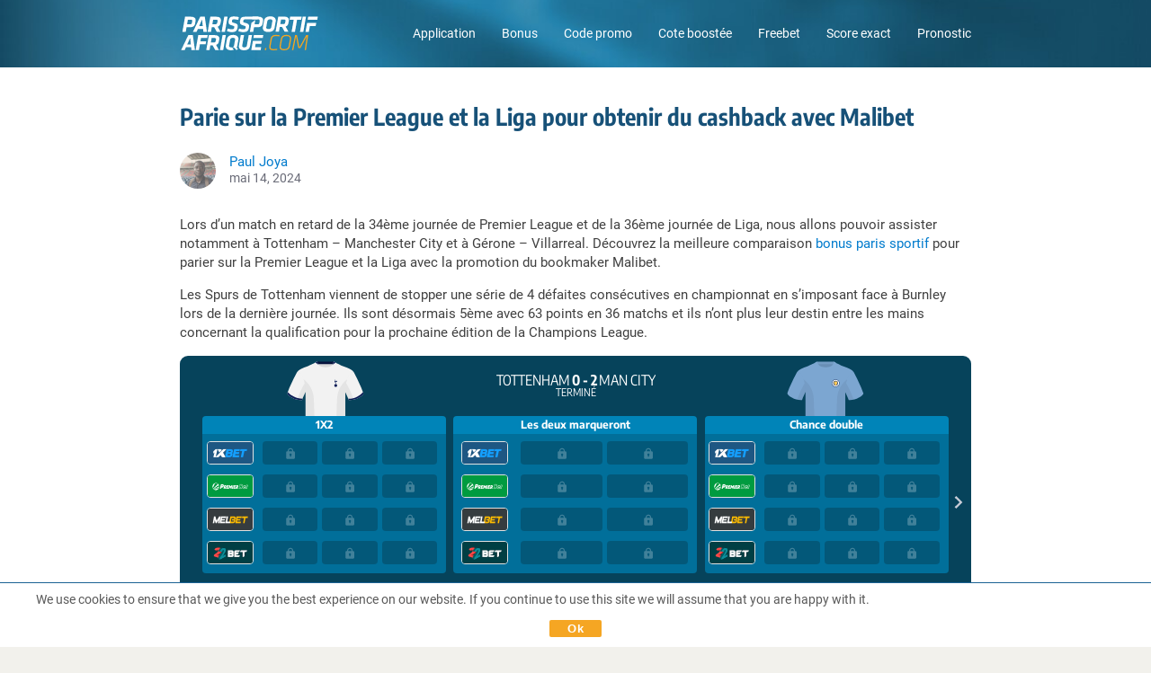

--- FILE ---
content_type: text/html; charset=UTF-8
request_url: https://www.parissportif-afrique.com/actualites-promo/malibet-cotes-tottenham-manchester-city/
body_size: 78016
content:
<!DOCTYPE html>
<html lang="fr-FR" class="no-js">
<head>
	<meta charset="UTF-8">
	<meta name="viewport" content="width=device-width,initial-scale=1,minimum-scale=1,maximum-scale=1,user-scalable=no">
	<meta name="viewport" content="width=device-width, initial-scale=1.0, viewport-fit=cover">
	<link rel="preload" href="https://www.parissportif-afrique.com/wp-content/themes/bonus2/fonts/Roboto_400.woff2" as="font" type="font/woff2" crossorigin>
	<link rel="preload" href="https://www.parissportif-afrique.com/wp-content/themes/bonus2/fonts/Roboto_500.woff2" as="font" type="font/woff2" crossorigin>
	<link rel="preload" href="https://www.parissportif-afrique.com/wp-content/themes/bonus2/fonts/Roboto_700.woff2" as="font" type="font/woff2" crossorigin>
	<link rel="preload" href="https://www.parissportif-afrique.com/wp-content/themes/bonus2/fonts/Encode_400.woff2" as="font" type="font/woff2" crossorigin>
	<link rel="preload" href="https://www.parissportif-afrique.com/wp-content/themes/bonus2/fonts/Encode_500.woff2" as="font" type="font/woff2" crossorigin>
	<link rel="preload" href="https://www.parissportif-afrique.com/wp-content/themes/bonus2/fonts/Encode_700.woff2" as="font" type="font/woff2" crossorigin>
	<link rel="profile" href="http://gmpg.org/xfn/11">
		<script>(function(html){html.className = html.className.replace(/\bno-js\b/,'js')})(document.documentElement);</script>
<meta name='robots' content='index, follow, max-image-preview:large, max-snippet:-1, max-video-preview:-1' />
	<style>img:is([sizes="auto" i], [sizes^="auto," i]) { contain-intrinsic-size: 3000px 1500px }</style>
	<style type="text/css">@charset "UTF-8";#content figure,img{height:auto;max-width:100%}.fa,.fa-stack{display:inline-block}a img,img,legend{border:0}b,h1,h2,h3,h4,h5,h6,strong{font-weight:700}body,fieldset,form,h1,h2,h3,h4,h5,h6,li{margin:0}.fa.fa-pull-left,.fa.pull-left{margin-right:.3em}body,fieldset,li,ol,ul{padding:0}input,option,option[selected],select,textarea{background-color:#fcfcfa}html,select{box-sizing:border-box}@font-face{font-display:swap;font-family:Roboto;src:url(/wp-content/themes/bonus2/fonts/Roboto_400.woff2)format("woff2"),url(/wp-content/themes/bonus2/fonts/Roboto_400.ttf)format("truetype");font-weight:400;font-style:normal}@font-face{font-display:swap;font-family:Roboto;src:url(/wp-content/themes/bonus2/fonts/Roboto_500.woff2)format("woff2"),url(/wp-content/themes/bonus2/fonts/Roboto_500.ttf)format("truetype");font-weight:500;font-style:normal}@font-face{font-display:swap;font-family:Roboto;src:url(/wp-content/themes/bonus2/fonts/Roboto_700.woff2)format("woff2"),url(/wp-content/themes/bonus2/fonts/Roboto_700.ttf)format("truetype");font-weight:700;font-style:normal}@font-face{font-display:swap;font-family:"Encode Sans Condensed";src:url(/wp-content/themes/bonus2/fonts/Encode_400.woff2)format("woff2"),url(/wp-content/themes/bonus2/fonts/Encode_400.ttf)format("truetype");font-weight:400;font-style:normal}@font-face{font-display:swap;font-family:"Encode Sans Condensed";src:url(/wp-content/themes/bonus2/fonts/Encode_500.woff2)format("woff2"),url(/wp-content/themes/bonus2/fonts/Encode_500.ttf)format("truetype");font-weight:500;font-style:normal}@font-face{font-display:swap;font-family:"Encode Sans Condensed";src:url(/wp-content/themes/bonus2/fonts/Encode_700.woff2)format("woff2"),url(/wp-content/themes/bonus2/fonts/Encode_700.ttf)format("truetype");font-weight:700;font-style:normal}@font-face{font-display:swap;font-family:FontAwesome;src:url(/wp-content/themes/bonus2/fonts/fontawesome/fontawesome-webfont.eot?v=4.7.0);src:url(/wp-content/themes/bonus2/fonts/fontawesome/fontawesome-webfont.eot?#iefix&v=4.7.0)format("embedded-opentype"),url(/wp-content/themes/bonus2/fonts/fontawesome/fontawesome-webfont.woff2?v=4.7.0)format("woff2"),url(/wp-content/themes/bonus2/fonts/fontawesome/fontawesome-webfont.woff?v=4.7.0)format("woff"),url(/wp-content/themes/bonus2/fonts/fontawesome/fontawesome-webfont.ttf?v=4.7.0)format("truetype"),url(/wp-content/themes/bonus2/fonts/fontawesome/fontawesome-webfont.svg?v=4.7.0#fontawesomeregular)format("svg");font-weight:400;font-style:normal}.fa{font:10px/1 FontAwesome;font-size:inherit;-webkit-font-smoothing:antialiased;-moz-osx-font-smoothing:grayscale;text-rendering:auto}.fa-lg{font-size:1.33333333em;line-height:.75em;vertical-align:-15%}.fa-2x{font-size:2em}.fa-3x{font-size:3em}.fa-4x{font-size:4em}.fa-5x{font-size:5em}.fa-fw{text-align:center;width:1.28571429em}.fa-ul{list-style-type:none;margin-left:2.14285714em;padding-left:0}.fa.fa-pull-right,.fa.pull-right{margin-left:.3em}.fa-ul>li{position:relative}.fa-li{left:-2.14285714em;position:absolute;text-align:center;top:.14285714em;width:2.14285714em}.fa-li.fa-lg{left:-1.85714286em}.fa-border{border:.08em solid #eee;border-radius:.1em;padding:.2em .25em .15em}.fa-pull-left{float:left}.fa-pull-right,.pull-right{float:right}.alignleft,.pull-left{float:left}.fa-spin{-webkit-animation:fa-spin 2s infinite linear;animation:fa-spin 2s infinite linear}.fa-pulse{-webkit-animation:fa-spin 1s infinite steps(8);animation:fa-spin 1s infinite steps(8)}@-webkit-keyframes fa-spin{0%{-webkit-transform:rotate(0);transform:rotate(0)}to{-webkit-transform:rotate(359deg);transform:rotate(359deg)}}@keyframes fa-spin{0%{-webkit-transform:rotate(0);transform:rotate(0)}to{-webkit-transform:rotate(359deg);transform:rotate(359deg)}}.fa-rotate-90{-ms-filter:"progid:DXImageTransform.Microsoft.BasicImage(rotation=1)";-ms-transform:rotate(90deg);-webkit-transform:rotate(90deg);transform:rotate(90deg)}.fa-rotate-180{-ms-filter:"progid:DXImageTransform.Microsoft.BasicImage(rotation=2)";-ms-transform:rotate(180deg);-webkit-transform:rotate(180deg);transform:rotate(180deg)}.fa-rotate-270{-ms-filter:"progid:DXImageTransform.Microsoft.BasicImage(rotation=3)";-ms-transform:rotate(270deg);-webkit-transform:rotate(270deg);transform:rotate(270deg)}.fa-flip-horizontal{-ms-filter:"progid:DXImageTransform.Microsoft.BasicImage(rotation=0, mirror=1)";-ms-transform:scale(-1,1);-webkit-transform:scale(-1,1);transform:scale(-1,1)}.fa-flip-vertical{-ms-filter:"progid:DXImageTransform.Microsoft.BasicImage(rotation=2, mirror=1)";-ms-transform:scale(1,-1);-webkit-transform:scale(1,-1);transform:scale(1,-1)}:root .fa-flip-horizontal,:root .fa-flip-vertical,:root .fa-rotate-180,:root .fa-rotate-270,:root .fa-rotate-90{filter:none}.fa-stack{height:2em;line-height:2em;position:relative;vertical-align:middle;width:2em}.fa-stack-1x,.fa-stack-2x{left:0;position:absolute;text-align:center;width:100%}.fa-stack-1x{line-height:inherit}.fa-stack-2x{font-size:2em}.fa-inverse{color:#fff}.fa-18::before{background:url(/wp-content/themes/bonus2/images/18_icon.svg)no-repeat;background-size:contain;content:"";display:block;height:30px;width:30px}.fa-21::before{background:url(/wp-content/themes/bonus2/images/21_icon.svg)no-repeat;background-size:contain;content:"";display:block;height:30px;width:30px}.fa-facebook:before{content:""}.fa-google-plus:before{content:""}.fa-youtube:before{content:""}.fa-twitter:before{content:""}.fa-check-circle::after,.fa-times-circle::after{content:none}.fa-check-circle,.fa-times-circle{background-repeat:no-repeat;background-size:contain;content:"";height:16px;width:16px}.fa-check-circle.available{background-image:url([data-uri])}.fa-times-circle.not-available{background-image:url([data-uri])}html{font-size:16px;height:100%;line-height:1.333em;-webkit-tap-highlight-color:transparent;-ms-text-size-adjust:100%;-webkit-text-size-adjust:100%}*,::after,::before{box-sizing:inherit}:focus{outline:0}.none{display:none}body{background-color:#f2f1ec;color:#404040;font-family:Roboto,sans-serif;font-size:100%;font-style:normal;font-variant:normal}.header-bg{background-image:url([data-uri]);background-position:center center;background-repeat:no-repeat;background-size:cover;content:"";left:0;min-height:64px;position:absolute;right:0;top:0;width:100%;z-index:1}.header-legal-copyright~.header-bg{top:35px}.single-bonus.comparison-page .header-legal-copyright~.header-bg,.single-bonus .header-legal-copyright~.header-bg{top:0}.comparison-page .header-legal-copyright~.header-bg{top:50px}html[lang^=nl] .comparison-page .header-bg{top:38px}.home .header-bg{height:310px}.single-bonus .header-bg{height:127px}@media only screen and (min-width:1030px){.header-bg{min-height:75px}.home .header-bg{height:280px}.single-bonus .header-bg{height:206px}.comparison-page .header-legal-copyright~.header-bg{top:35px}}a{color:#017bcd;text-decoration:none}a:active,a:active>*,a:hover,a:hover>*{color:#1ba0fa;outline:0}a:focus,a:focus>*{outline:0}img{height:auto;-ms-interpolation-mode:bicubic}h1,h2{color:#175178;font-family:"Encode Sans Condensed",sans-serif}h3,h4{color:#2d3142;font-family:Roboto,sans-serif}h1{font-size:26px}h2{font-size:20px}h3{font-size:17px}h4{font-size:15px}abbr[title]{border-bottom:1px dotted}blockquote{color:#6a6c78;margin:1em 0 1em 40px}q{quotes:none}q::after,q::before{content:""}ol,ul{list-style:none;margin:1em 0}ol li::before,ul li::before{color:#017bcd}ol{counter-reset:item}ol li::before{content:counter(item)". ";counter-increment:item}ul li::before{font-size:1.4em}dd{margin:0 0 0 40px}fieldset{border:0}label,select,textarea{font-size:.875rem}button,input,select,textarea{font-size:100%;margin:0;vertical-align:baseline}.button::-moz-focus-inner,.form-button::-moz-focus-inner,button::-moz-focus-inner,input::-moz-focus-inner{border:0;padding:0}input[type=checkbox]{-webkit-appearance:checkbox}input[type=radio]{-webkit-appearance:radio}select{border:1px solid #ccc;border-radius:3px;-moz-box-sizing:border-box;-webkit-box-sizing:border-box;color:#666}input[type=search]{-webkit-appearance:textfield}input[type=search]::-webkit-search-decoration{-webkit-appearance:none}input::-ms-clear{display:none;height:0;width:0}input[type=password],input[type=search],input[type=text],textarea{border:1px solid #ccc;border-radius:3px;-moz-box-sizing:border-box;-webkit-box-sizing:border-box;box-sizing:border-box;color:#666;display:inline-block;padding:0 .3em;transition:all .15s linear;width:100%}.button,.cta_wrapper a,.form-button,button,input[type=button],input[type=reset],input[type=submit]{-moz-appearance:none;-webkit-appearance:none;appearance:none;border-radius:2px;cursor:pointer;display:inline-block;font-family:"Encode Sans Condensed",sans-serif;line-height:1.5625rem;padding:0 10px;text-align:center;text-decoration:none}.button::-moz-focus-inner,.form-button::-moz-focus-inner,button::-moz-focus-inner,input[type=button]::-moz-focus-inner,input[type=reset]::-moz-focus-inner,input[type=submit]::-moz-focus-inner{border:0;padding:0}input[type=checkbox],input[type=radio]{-moz-box-sizing:border-box;-webkit-box-sizing:border-box;box-sizing:border-box;vertical-align:text-bottom}textarea{-moz-appearance:none;-webkit-appearance:none;appearance:none;height:auto;line-height:1.6em;overflow:auto;padding:.2em .3em;resize:vertical;vertical-align:top;width:100%}table{border-collapse:collapse;border-spacing:0}p:empty,script{display:none}li,p{font-size:14px}hr{background-color:transparent;border-top:1px solid #e2ddd1;height:1px;margin:10px 0;padding:0}hr+hr{margin:-9px 0 10px}.clearfix::after,.clearfix::before,.navigation-content::after{clear:both;content:"";display:block;zoom:1}@media only screen and (min-width:1030px){li,p{font-size:15px}h1{font-size:32px}h2{font-size:26px}}#buffer{height:46px}.mobile-footer-space{background-color:#031927;display:block;height:57px;width:100%}.alignleft{margin:1.25em 2em 1.25em 0}.alignright{float:right;margin:1.25em 0 1.25em 2em}.aligncenter{clear:both;display:block;margin:1.25em auto}.txt-left{text-align:left}.txt-right{text-align:right}.text-value,.txt-center,.wp-caption-text{text-align:center}.wp-caption-text{color:#6a6c78;font-size:.875em}.page-seo .page-seo-heading,.page-seo .page-seo-text{margin:0 auto;position:relative;z-index:2}.page-seo{background:#fff;left:50%;padding:20px 10px 0;position:relative;transform:translateX(-50%);width:100vw}.single-bonus .page-seo{background:#fafafa;margin-top:20px}.page-seo::before{background:linear-gradient(0deg,#fff 0,#f3f3f3 100%);content:"";height:50px;left:0;position:absolute;right:0;top:0;z-index:1}.single-bonus .page-seo::before{background:linear-gradient(0deg,#fafafa 0,#eaeaea 100%)}.page-seo .page-seo-heading{line-height:1.2em}button{background-color:#017bcd;border:1px solid #017bcd;color:#fff}button:active,button:focus,button:hover{background-color:#1ba0fa;border:1px solid #1ba0fa}.external-button a,.internal-button a{font-weight:400}.btn-orange,.btn-trans-orange{font-weight:700}.btn-large,.btn-mid,.cta_wrapper a,.cta_wrapper button{line-height:1em}.btn-large,.cta_wrapper a{font-size:18px;padding:15px 65px}.cta_wrapper{margin-bottom:10px;padding:0}.btn-mid,.cta_wrapper a,.cta_wrapper button{padding:.813em}.btn-mid{font-size:16px}.btn-orange,.external-button a{background-color:#f5a623;border:1px solid #f5a623}.btn-orange:active,.btn-orange:focus,.btn-orange:hover,.external-button a:active,.external-button a:focus,.external-button a:hover{background-color:#ffc058;border:1px solid #ffc058}.btn-orange,.btn-orange:active,.btn-orange:focus,.btn-orange:hover,.external-button a,.external-button a>*,.external-button a:active,.external-button a:focus,.external-button a:hover{color:#000}.btn-trans-orange,.internal-button a{background-color:transparent;border:1px solid #f5a623;color:#f5a623}.btn-trans-orange:active,.btn-trans-orange:focus,.btn-trans-orange:hover,.internal-button a:active,.internal-button a:focus,.internal-button a:hover{border:1px solid #ffc058}.btn-trans-orange:active,.btn-trans-orange:focus,.btn-trans-orange:hover,.internal-button a:active,.internal-button a:active>*,.internal-button a:focus,.internal-button a:focus>*,.internal-button a:hover,.internal-button a:hover>*{color:#ffc058}.btn-white{background-color:#fff;border:1px solid #017bcd;color:#017bcd}.btn-white:focus,.btn-white:hover{background-color:#fff;border:1px solid #1ba0fa;color:#1ba0fa}.cta_wrapper button.denied,.cta_wrapper button.error,.cta_wrapper button.subscribed{background-color:#665858;border:1px solid #665858;color:#fff;cursor:auto}.view-all-bonus,.view-all-news{padding:20px 0}.view-all-bonus{margin-top:-6px;position:relative}.bonus-rating,.donut-pie{display:block;height:44px;position:relative;width:44px}.text-value{display:block;left:0;line-height:44px;position:absolute;top:0;width:100%}.single-bonus-detail-header .exclusive-bonus,.sports_cube_bonus_exclusive{border:1px solid #f5a623;border-radius:3px;color:#f5a623;font-size:11px;font-weight:700;line-height:1;padding:5px 7px}.white+.comparison_main .sports_cube_bonus_exclusive{border:1px solid #fff;color:#fff}.black+.comparison_main .sports_cube_bonus_exclusive{border:1px solid #000;color:#000}.bonus-detail-golink-top a,.bonus-detail-link a{background-color:#f5a623;border-radius:2px;color:#000;display:block;font-family:"Encode Sans Condensed",sans-serif;font-size:18px;font-weight:400;line-height:44px;min-width:290px;padding:0 20px;text-align:center}#cookie-law-info-bar .cli-plugin-button,#cookie-law-info-bar .cli-plugin-main-link,.archive .pagination .page-numbers,.archive .post .news-content .entry-header .news-title{font-family:"Encode Sans Condensed",sans-serif}.bonus-detail-link a{display:inline-block}.bonus-detail-golink-top a:hover b,.bonus-detail-link a:hover b{color:#000;text-decoration:none}#bonuses_comparison_table_filters::after,.bonus-code-item::after,.bonus-detail-header-line::after,.bonus-section-wrap:after,.bonus-widget-area::after,.bonus_comparison_grid:after,.bonuses_comparison_table_container table.dataTable tr::after,.single-bonus-detail-main::after,.sportscube-promotion-wrap:after{clear:both;content:"";display:block}.bonuses_comparison_table_container .bonus_comparison_grid .sportscube-api-bonus-bookie img{right:auto}.bonus-detail-golink-top a:hover,.bonus-detail-link a:hover{background-color:#ffc058;text-decoration:none}.expand .expand-less,.expand .expand-more{font-weight:700}.scroll-to-top{background-image:url([data-uri]);background-repeat:no-repeat;background-size:contain;bottom:70px;height:40px;margin-bottom:30px;position:fixed;right:7%;width:40px;z-index:80}@media only screen and (max-width:390px){.scroll-to-top.has-cta-btn{bottom:130px;right:15px}#colophon .inner-footer.has-cta-btn .legal-text{padding-right:55px}}.screen-reader-text{display:none}#cookie-law-info-bar,#cookie-law-info-bar .cli-plugin-button{font-size:13px!important}#cookie-law-info-bar{border-bottom:1px solid #1b6294!important;border-top:0!important;bottom:auto!important;color:#474747!important;display:none;padding:8px!important;position:fixed!important;top:0!important}#cookie-law-info-bar .cli-plugin-main-link{color:#575865!important}#cookie-law-info-bar .cli-plugin-button{background:#f5a623!important;border-bottom:none!important;border-radius:2px!important;box-shadow:none!important;color:#000!important;padding:10px 15px!important;text-shadow:none!important}@media only screen and (min-width:320px) and (max-width:375px){#cookie-law-info-bar .cli-plugin-button,#cookie-law-info-bar .cli-plugin-main-link{margin:0;position:absolute}#cookie-law-info-bar span{float:left;height:60px;line-height:1.2;margin-right:140px;text-align:left}#cookie-law-info-bar .cli-plugin-button{right:8px;top:8px}#cookie-law-info-bar .cli-plugin-main-link{bottom:8px;right:25px}}#content,#page,.navigation-wrapper{position:relative}@media only screen and (max-width:320px){#cookie-law-info-bar span{margin-right:100px}}@media only screen and (min-width:1030px){#cookie-law-info-bar,#cookie-law-info-bar .cli-plugin-button{font-size:14px!important}#cookie-law-info-bar .cli-plugin-button{margin-left:70px;margin-right:30px;padding:5px 30px!important}.bonus-detail-golink-top a,.bonus-detail-link a{padding:0 50px}}@media only screen and (max-width:480px){.btn-large{padding:15px 0;width:100%}.scroll-to-top{right:10px}}@media only screen and (min-width:1030px){.view-all-bonus,.view-all-news{padding:30px 0}.view-all-news{border-bottom:none}.mobile-footer-space{display:none}.page-seo{padding:40px 10px 0}.single-bonus .page-seo{margin-top:40px}.page-seo .page-seo-heading,.page-seo .page-seo-text{width:880px}}.home .navigation-content,.single-bonus .navigation-content{border-bottom:1px solid rgba(255,255,255,.4)}#masthead{margin:0 auto;padding:0 10px;position:relative;z-index:100000}.navigation-wrapper{margin:0 auto;width:100%;z-index:2}.navigation-content{padding:15px 0}html[lang^=it] .navigation-content{padding:11px 0}.navigation-logo{background-image:url(/wp-content/themes/bonus2/images/logo-de-v1.svg);background-position:center;background-repeat:no-repeat;background-size:contain;float:left;height:34px;width:140px}html[lang^=fr] .navigation-logo{background-image:url(/wp-content/themes/bonus2/images/logo-fr-v1.svg);width:137px}html[lang^=nl] .navigation-logo{background-image:url(/wp-content/themes/bonus2/images/logo-nl-v1.svg);width:242px}html[lang^=it] .navigation-logo{background-image:url(/wp-content/themes/bonus2/images/logo-it-v1.svg);height:42px;width:147px}html[lang^=pt] .navigation-logo{background:url(/wp-content/themes/bonus2/images/logo-br-v1.svg)center left no-repeat;background-size:contain;width:200px}html[lang*=co] .navigation-logo{background:url(/wp-content/themes/bonus2/images/logo-col-v1.svg)center left no-repeat;width:200px}html[lang*=mx] .navigation-logo{background:url(/wp-content/themes/bonus2/images/logo-mex-v1.svg)center left no-repeat;width:200px}.navigation-menu-wrapper{display:none;float:right}.navigation-menu-wrapper ul li{color:#fff;display:inline-block;font-size:14px}.navigation-menu-wrapper ul li::before{content:none}.navigation-menu-wrapper ul li:not(:last-child){margin-right:25px}.navigation-menu-wrapper ul li a{color:#fff}.navigation-menu-wrapper ul li a:focus,.navigation-menu-wrapper ul li a:hover{opacity:.75}.country__navigation-menu-wrapper{float:right;position:relative}.country__menu-button{align-items:center;background-color:#175178;border:solid 1px #fff;border-radius:2px;color:#fff;cursor:pointer;display:flex;font-size:14px;gap:10px;padding:5px 10px;position:relative;z-index:3}.country__menu-button span{border-bottom:solid 1px #fff;border-right:solid 1px #fff;display:inline-block;height:7px;margin-top:-5px;transform:rotate(45deg);width:7px}.country-nav{background-color:#fff;border-radius:0 0 2px 2px;box-shadow:0 0 6px 0 rgba(0,0,0,.3);margin:0;opacity:0;position:absolute;visibility:hidden;top:0;transition:all .5s ease;width:100%}.open-menu .country__menu-button{border-radius:2px 2px 0 0}.open-menu .country-nav{opacity:1;visibility:visible;top:100%}.country-nav li{border-top:solid 1px #eee;line-height:1.2em}.country-nav a{color:inherit;display:block;font-size:15px;padding:8px 10px}.country-nav .current_page_item a{color:#017bcd;font-weight:700}.country-nav a:hover{color:#017bcd}@media only screen and (min-width:1030px){.navigation-wrapper{display:block;width:880px}.navigation-menu-wrapper{display:block}.country__navigation-menu-wrapper{display:none}.navigation-content{padding:10px 0}.navigation-logo{height:38px;margin:.5em 0;width:157px}html[lang^=nl] .navigation-logo{width:270px}html[lang^=it] .navigation-logo{height:49px;margin:.2em 0;width:164px}html[lang^=fr] .navigation-logo{height:38px;width:154px}}#page{background-color:#fff;margin:0 auto;overflow:hidden;padding:20px 10px}.single-bonus #page{background-color:#fafafa}.home #page{padding-top:10px}.archive #page,.single-post #page{padding-bottom:0}#content{z-index:2}#page .entry-title,#page .page-title{color:#175178;font-size:20px;font-weight:700;line-height:1.2em}#page .entry-title{margin-bottom:10px}#page .entry-content ul li,#page .page-seo ul li{padding-left:15px;position:relative}#page .entry-content ul li::before,#page .page-seo ul li::before{left:0;position:absolute;top:0}#page .entry-content ul li::before,#page .page-seo ul li::before{content:"•"}.archive .pagination .page-numbers.next::before,.archive .pagination .page-numbers.prev::before,.single-post .post-navigation .nav-links .next-arrow::before,.single-post .post-navigation .nav-links .prev-arrow::before{content:""}#page .entry-content p:first-of-type,#page .taxonomy-description p:first-of-type{margin-top:0}#page .entry-content p:last-of-type,#page .page-seo-text p:last-of-type,#page .taxonomy-description p:last-of-type{margin-bottom:0}@media only screen and (min-width:1030px){#content{margin:0 auto;width:880px}#page .entry-title{margin-bottom:25px}#page .entry-title,#page .page-title{font-size:26px}#page{padding:40px 10px 50px}.single-bonus #page{padding:40px 10px}}body.home::before{z-index:1}.home h2.entry-title{margin-bottom:10px}.home #content{width:100%}.home main.site-main{background-color:#fff;margin-left:-10px;margin-right:-10px;padding-left:10px;padding-right:10px;padding-top:20px}.home .front-page-top{margin-bottom:24px;margin-top:10px;position:relative;text-align:center}.home .front-page-top h1{color:#fff;line-height:1.2em;margin:0 auto}.home .front-page-top p{color:#fff;font-size:15px;margin:10px auto 15px}.home .front-page-bottom.archive{padding-top:20px;position:relative}.home .front-page-bottom.archive .page-title{margin-bottom:20px}@media only screen and (max-width:480px){.home .front-page-top h1{width:270px}}@media only screen and (min-width:1030px){.home main.site-main{padding-top:40px}.home article.page{margin:0 auto;width:880px}.home .bonus-section-wrap{margin-top:20px}.home .front-page-top{margin-bottom:40px}.home .front-page-top p{font-size:16px;margin:10px auto 25px}.home .front-page-bottom.archive .page-title{margin-bottom:40px}.home .front-page-bottom.archive{margin:0 auto;padding-top:40px;width:880px}}.archive .taxonomy-description{margin:10px 0 20px;overflow:hidden}.front-page-bottom.archive{padding-top:20px}.archive .post{background-color:#f3f6f8;border-radius:16px;line-height:20px;margin-bottom:8px;padding:10px;position:relative}.archive .post p{font-size:14px}.archive .post::before{top:0}.archive .post:last-of-type::after{bottom:0}.archive .post .content-thumbnail{float:left;padding-bottom:10px;padding-right:10px}.archive .post .content-thumbnail .post-thumbnail{align-items:center;border-radius:8px;display:flex;height:80px;justify-content:center;overflow:hidden;position:relative;text-align:center;width:120px}.archive .post .content-thumbnail .post-thumbnail img{display:block;height:100%;margin:auto;max-width:inherit;width:auto}.archive .post .news-content .entry-header .news-date-title-wrap{display:inherit}.archive .post .news-content .entry-content{display:inline-block}.archive .post .news-content .entry-content .more-link{color:#017bcd}.news-date-title-wrap{color:#031927}.news-category-backlink{margin-top:10px}.news-category-backlink a{font-size:14px}.news-category-backlink a:hover{text-decoration:none}.news-category-backlink a:hover span{border:1px solid #1ba0fa}.news-category-backlink span{border:1px solid #017bcd;border-radius:4px;display:inline-block;margin-right:2px;margin-top:5px;padding:2px 10px 2px 10px}.archive .post .news-content .entry-header .news-title{color:currentColor;font-size:18px;font-weight:700;line-height:1.2em;padding:3px 0 5px;text-transform:none}.archive .post .news-content .entry-header .news-modified-date{font-size:12px;line-height:20px}.news-modified-date{color:#7b7b7b}.archive .post .news-content .entry-content p{margin:0}.archive .post .news-content .entry-content p>br{display:none}.archive .pagination{margin:20px 0}.archive .pagination .nav-links{border-collapse:separate;border-spacing:1px;display:table}.archive .pagination .page-numbers{background-color:#fafafa;color:#175178;cursor:pointer;display:table-cell;font-size:14px;font-weight:700;height:100%;padding:10px 0;text-align:center;width:1%}.archive .pagination .page-numbers.dots{cursor:default}.archive .pagination .page-numbers.dots:focus,.archive .pagination .page-numbers.dots:hover{background-color:#fafafa}.archive .pagination .page-numbers:hover{background-color:#ebebeb}.archive .pagination .page-numbers.current:hover{background-color:#206ea3}.archive .pagination .page-numbers.current,.archive .pagination .page-numbers:focus{background-color:#175178;color:#fff}.archive .pagination .page-numbers .next-icon,.archive .pagination .page-numbers .prev-icon{background:50% 50%no-repeat;display:block;margin:0 auto;text-indent:-9999px;width:.875em}.archive .pagination .page-numbers .prev-icon{background-image:url(/wp-content/themes/bonus2/images/pagination_left.svg)}.archive .pagination .page-numbers.prev::before,.archive .pagination .page-numbers.prev:focus .prev-icon{background-image:url(/wp-content/themes/bonus2/images/pagination_left_white.svg)}.archive .pagination .page-numbers .next-icon{background-image:url(/wp-content/themes/bonus2/images/pagination_right.svg)}.archive .pagination .page-numbers.next::before,.archive .pagination .page-numbers.next:focus .next-icon{background-image:url(/wp-content/themes/bonus2/images/pagination_right_white.svg)}@media only screen and (min-width:1030px){.archive .taxonomy-description{margin:25px 0 40px}.archive .post{position:relative}.archive .post::before,.archive .post:last-of-type::after{left:0;right:0}.archive .pagination{margin:50px 0;text-align:center}.archive .pagination .nav-links{display:inline-block}.archive .pagination .page-numbers{width:40px}}.single-post .post-navigation .nav-links a:focus>*,.single-post .post-navigation .nav-links a:hover>*{color:currentColor}.single-post .post-navigation .nav-links .next-link,.single-post .post-navigation .nav-links .prev-link{font-family:"Encode Sans Condensed",sans-serif;font-size:16px;font-weight:700}.single-post .post-navigation .nav-links .next-title,.single-post .post-navigation .nav-links .prev-title{color:#404040;font-size:15px;letter-spacing:-.2px}.single-post .post-navigation .nav-links .next-title,.single-post .post-navigation .nav-links .prev-title{margin-top:5px}.single-post .post-navigation .nav-links .next-arrow,.single-post .post-navigation .nav-links .prev-arrow{background-repeat:no-repeat;background-size:contain;display:inline-block;height:10px;width:10px}.single-post .news-meta{display:table;margin:15px 0}.single-post .news-meta .news-author-avatar,.single-post .news-meta .news-meta .news-date-avatar-wrap{display:table-cell;vertical-align:middle}.single-post .news-meta .news-author-avatar{padding-right:15px}.single-post .news-meta .news-author-avatar .avatar{border-radius:50%}.single-post .news-meta .news-date-avatar-wrap .news-author{color:#017bcd;font-size:.938em}.single-post .news-meta .news-date-avatar-wrap .news-modified-date{color:#6a6c78;font-size:.875em;line-height:1em}.single-post .post-navigation{border-top:1px solid #c8c8c8;margin-top:20px;padding-top:20px}.single-post .post-navigation .nav-links{overflow:hidden}.single-post .post-navigation .nav-links .nav-prev{float:left;text-align:left}.single-post .post-navigation .nav-links .nav-next{float:right;text-align:right}.single-post .post-navigation .nav-links .prev-arrow::before{background-image:url(/wp-content/themes/bonus2/images/arrow_prev_hover.svg)}.single-post .post-navigation .nav-links .prev-arrow{background-image:url(/wp-content/themes/bonus2/images/arrow_prev.svg)}.single-post .post-navigation .nav-links .next-arrow::before{background-image:url(/wp-content/themes/bonus2/images/arrow_next_hover.svg)}.single-post .post-navigation .nav-links .next-arrow{background-image:url(/wp-content/themes/bonus2/images/arrow_next.svg)}.single-post .post-navigation .nav-links .nav-prev a:focus .prev-arrow,.single-post .post-navigation .nav-links .nav-prev a:hover .prev-arrow{background-image:url(/wp-content/themes/bonus2/images/arrow_prev_hover.svg)}.single-post .post-navigation .nav-links .nav-next a:focus .next-arrow,.single-post .post-navigation .nav-links .nav-next a:hover .next-arrow{background-image:url(/wp-content/themes/bonus2/images/arrow_next_hover.svg)}@media only screen and (min-width:1030px){.single-post .post-navigation .nav-links .nav-next,.single-post .post-navigation .nav-links .nav-prev{max-width:370px}.single-post .post-navigation .nav-links .next-title,.single-post .post-navigation .nav-links .prev-title{display:block;margin-top:3px}.single-post .post-navigation{margin-bottom:50px;margin-top:50px;padding-top:40px}.single-post .news-meta{margin:25px 0}}@media only screen and (max-width:1029px){#page{padding-bottom:10px}.single-post .post-navigation{padding:10px 0 20px 0}.single-post .post-navigation .nav-links .nav-next{border-bottom:1px solid #c8c8c8;color:#aaa;margin:0 0 10px;padding:0 0 10px;width:100%}.single-post .post-navigation .nav-links .nav-prev{width:100%}}.lSSlideWrapper .bonus-section-wrap{margin:0 auto}.sportscube-api-bonus-overview .overview-main .conditions-heading,.sportscube-api-bonus-overview .overview-main .conditions-info,.sportscube-api-bonus-overview .overview-main .minAmount-minOdd-heading,.sportscube-api-bonus-overview .overview-main .minAmount-minOdd-info{font-size:14px}.sportscube-api-bonus-overview .overview-main .conditions-info,.sportscube-api-bonus-overview .overview-main .minAmount-minOdd-info{font-size:15px}.sportscube-api-bonus-overview .overview-main .conditions-section,.sportscube-api-bonus-overview .overview-main .minAmount-minOdd-section{line-height:1.1em}.conditions-info,.minAmount-minOdd-info{font-size:16px;font-weight:600;margin-top:0!important}.conditions-heading,.minAmount-minOdd-heading{color:#6a6c78;margin:0!important}.sportscube-api-bonus-overview{background-color:#fafafa;border-radius:2px;box-shadow:inset 0 0 0 1px #dddee0,inset 0-1px 0 1px rgba(0,0,0,.18);display:inline-block;float:left;margin:10px 10px 10px 0;text-align:left;width:240px}@media only screen and (max-width:1029px){.bonus-section-wrap,.sportscube-promotion-wrap{font-size:0}.bonus-section-wrap>div,.sportscube-promotion-wrap>div{font-size:16px}}body .sportscube-api-bonus-overview .overview-header{border-radius:2px 2px 0 0;padding:36px 10px;position:relative}.sportscube-api-bonus-overview .overview-header>div{position:absolute;width:100%}.sportscube-api-bonus-overview .overview-header>div::before{content:"";height:36px;left:80px;opacity:.3;width:1px}.sportscube-api-bonus-overview .overview-header>div::after{background:50% 50%no-repeat;background-size:contain;content:"";height:25px;left:90px;opacity:.3;width:25px}.sportscube-api-bonus-overview.exclusive .overview-header>div::after{display:none}.sportscube-api-bonus-overview .overview-header>div .bonus-rating{bottom:0;margin:auto;position:absolute;right:20px;top:0}.sportscube-api-bonus-overview .overview-main{position:relative}.sportscube-api-bonus-overview .overview-main::after{background-color:#d8d8d8;bottom:0;content:"";height:1px;left:10px;position:absolute;right:10px}.sportscube-api-bonus-overview .overview-main .overview-main-heading-section{height:auto;margin-bottom:10px}.sportscube-api-bonus-overview .overview-main .overview-main-heading-section .percentage-max-bonus{font-family:"Encode Sans Condensed",sans-serif;font-size:20px;font-weight:600;line-height:1.2em}.sportscube-api-bonus-overview .overview-main .overview-main-heading-section .exclusive-bonus:not(:empty){border:1px solid #000;border-radius:3px;color:#000;font-size:10px;font-weight:700;left:105px;letter-spacing:-.17px;line-height:11px;padding:7px 9px 6px;position:absolute;text-align:center;top:-49px}.sportscube-api-bonus-overview .white+.overview-main .exclusive-bonus:not(:empty){border:1px solid #fff;color:#fff}.sportscube-api-bonus-overview .overview-main .minAmount-minOdd-section{margin-bottom:10px}.sportscube-api-bonus-overview .overview-main .conditions-section{height:53px;overflow:hidden}.sportscube-api-bonus-overview .overview-link-section .overview-link{font-family:"Encode Sans Condensed",sans-serif;font-size:1em;font-weight:700}@media only screen and (min-width:1030px){.bonus-section-wrap{position:relative}.sportscube-api-bonus-overview{margin:10px 20px 10px 0}.sportscube-api-bonus-overview .percentage-max-bonus{transition:color .3s}.sportscube-api-bonus-overview:hover .percentage-max-bonus{color:#1ba0fa;transition:color .3s}.sportscube-api-bonus-overview{border-bottom:1px solid #dddee0;box-shadow:0 0 0 1px #dddee0;transition:box-shadow .3s;width:280px}.entry-content>.sportscube-api-bonus-overview:nth-child(3n),.light-slider>.sportscube-api-bonus-overview:nth-child(3n){margin-right:0}div[style*=right] .sportscube-api-bonus-overview{margin:10px 0 10px 16px}div[style*=right] .sportscube-api-bonus-overview:nth-child(1),div[style*=right] .sportscube-api-bonus-overview:nth-child(3n+4){margin-left:0}.sportscube-api-bonus-overview:hover{box-shadow:0 0 0 1px #dddee0,0 4px 6px 0 rgba(0,0,0,.2);transition:box-shadow .3s}.sportscube-api-bonus-overview .overview-header>div::after{height:30px;width:30px}.sportscube-api-bonus-overview .overview-main .overview-main-heading-section{margin-bottom:15px}}.sportscube-api-bonus-overview .overview-header.black>div::after{background-image:url(/wp-content/themes/bonus2/images/freebets_black_icon.svg)}.sportscube-api-bonus-overview .overview-header.black>div::before{background-color:#000}.sportscube-api-bonus-overview .overview-header.white>div::after{background-image:url(/wp-content/themes/bonus2/images/freebets_white_icon.svg)}.sportscube-api-bonus-overview .overview-header.white>div::before{background-color:#fff}#bonuses_comparison_table_filters,.lightbox-background{display:none}.max_bonus_filter_label_wrapper span,.rating_filter_label_wrapper span{color:#175178;font-family:"Encode Sans Condensed",sans-serif;font-size:14px;font-weight:700}.bonus_exclusive_filter_label_wrapper label,.countries_filter_label_wrapper label,.max_bonus_filter_label_wrapper label,.rating_filter_label_wrapper label{color:#6a6a6a}.max_bonus_filter_range_wrapper,.rating_filter_range_wrapper{align-items:center;display:flex}#bonuses_comparison_table_filters .countries_filter_select_wrapper select,#bonuses_comparison_table_filters .max_bonus_filter_wrapper input,#bonuses_comparison_table_filters .rating_filter_wrapper input{width:100%}#bonuses_comparison_table_sort_dropdown,#bonuses_comparison_table_sort_dropdown option,#countries_filter,#countries_filter option{height:28px}#bonuses_comparison_table_sort_dropdown,#countries_filter{color:#175178}.bonuses_comparison_table_filter_buttons .button,.bonuses_comparison_table_show_filters_wrapper .button{font-weight:700}#bonuses_comparison_table_filters input[type=range]{-webkit-appearance:none;appearance:none;background:#dbdbdd;border-radius:5px;height:2px;outline:0;width:100%}#bonuses_comparison_table_filters input[type=range]::-webkit-slider-thumb{-webkit-appearance:none;appearance:none;background-color:#fff;border:1px solid #e2e2e2;border-radius:50%;cursor:pointer;height:20px;width:20px}#bonuses_comparison_table_filters input[type=range]::-moz-range-thumb{background-color:#fff;border:1px solid #e2e2e2;border-radius:50%;cursor:pointer;height:20px;width:20px}.bonuses_comparison_table_range_filters{position:relative}.bonuses_comparison_table_show_filters_wrapper{background-color:rgba(255,255,255,.4);bottom:56px;cursor:pointer;left:0;opacity:0;padding:16px 0;position:fixed;right:0;text-align:center;transition:all 200ms linear;z-index:-1}.bonuses_comparison_table_show_filters_wrapper .button{background-color:#fff;border:1px solid #017bcd;box-shadow:0 3px 6px 0 rgba(0,0,0,.29);color:#017bcd;font-size:13px;line-height:30px;min-width:100px}.bonuses_comparison_table_show_filters_wrapper .button:focus,.bonuses_comparison_table_show_filters_wrapper .button:hover{border:1px solid #1ba0fa;color:#1ba0fa}.rating_filter_label_wrapper #rating_value{min-width:15px}#bonuses_comparison_table_filter_submit{background-color:#017bcd;border:1px solid #017bcd;color:#fff}#bonuses_comparison_table_filter_submit:active,#bonuses_comparison_table_filter_submit:focus,#bonuses_comparison_table_filter_submit:hover{background-color:#1ba0fa;border:1px solid #1ba0fa}.bonuses_comparison_table_filters_wrapper{margin-top:20px}body.comparison-filter #bonuses_comparison_table_filters,body.comparison-filter .lightbox-background{bottom:0;display:block;left:0;opacity:0;position:fixed;right:0;top:0;transition:opacity .2s}body.comparison-filter-effect #bonuses_comparison_table_filters,body.comparison-filter-effect .lightbox-background{opacity:1}body.comparison-filter.comparison-filter-effect .countries_filter_label_wrapper,body.comparison-filter.comparison-filter-effect .max_bonus_filter_label_wrapper,body.comparison-filter.comparison-filter-effect .rating_filter_label_wrapper{margin:24px 0 7px 20px;padding:0}body.comparison-filter .bonus_exclusive_filter_wrapper,body.comparison-filter .bonuses_comparison_table_filter_buttons{padding:0 20px}body.comparison-filter .bonus_exclusive_filter_checkbox_wrapper,body.comparison-filter .bonus_exclusive_filter_label_wrapper{display:inline-block}body.comparison-filter.comparison-filter-effect .max_bonus_filter_range_wrapper,body.comparison-filter.comparison-filter-effect .rating_filter_range_wrapper{background-color:#f5f6f7;border:1px solid #f0f1f2;min-height:50px;padding:10px 20px;width:100%}.comparison-filter-effect #bonuses_comparison_table_filters .countries_filter_wrapper,.comparison-filter-effect #bonuses_comparison_table_filters .max_bonus_filter_wrapper,.comparison-filter-effect #bonuses_comparison_table_filters .rating_filter_wrapper{width:100%}.comparison-filter-effect .range-bar-wrapper .range-bar-element{height:3px;top:14px}body.comparison-filter #bonuses_comparison_table_filters input[type=range]::-webkit-slider-thumb{-webkit-appearance:none;appearance:none;background-color:#fff;border:1px solid #e2e2e2;border-radius:50%;cursor:pointer;height:30px;margin-top:-14px;width:30px}body.comparison-filter #bonuses_comparison_table_filters input[type=range]::-moz-range-thumb{background-color:#fff;border:1px solid #e2e2e2;border-radius:50%;cursor:pointer;height:30px;width:30px}body.comparison-filter .lightbox-background{background-color:rgba(255,255,255,.7);z-index:100}body.comparison-filter #bonuses_comparison_table_filters{background-color:#fff;box-shadow:0 0 2px rgba(0,0,0,.4);left:50%;margin:auto 0;max-height:437px;max-width:290px;transform:translateX(-50%);width:100%;z-index:101}.comparison-filter-effect .bonuses_comparison_table_hide_filters{background-image:url([data-uri])}#bonuses_comparison_table_hide_filters:hover{opacity:.6}body.comparison-filter.comparison-filter-effect #bonuses_comparison_table_filters label{font-size:13px;line-height:1.1}body.comparison-filter .countries_filter_select_wrapper{padding:0 20px}body.comparison-filter .bonus_exclusive_filter_wrapper{height:75px;padding-top:20px}.comparison-filter-effect #bonuses_comparison_table_filters .bonus_exclusive_filter_checkbox_wrapper input[type=checkbox]{-moz-appearance:checkbox;-webkit-appearance:checkbox;border:1px solid #7a7c87;font-size:inherit;line-height:inherit;margin-right:10px;position:relative;top:-1px}body.comparison-filter.comparison-filter-effect .bonuses_comparison_table_filter_buttons input{font-size:14px;height:40px;line-height:1;width:120px}body.comparison-filter #bonuses_comparison_table_filter_submit{float:right}.bonuses_comparison_table_sort_grid_container{color:#fff}#page .bonuses_comparison_table_container[data-table-view=grid] .dataTable thead,#page .bonuses_comparison_table_container.no-sort-dropdown.no-available-views .bonuses_comparison_table_sort_grid_container{display:none}#page .bonuses_comparison_table_container.no-sort-dropdown.no-available-views .dataTable tr:first-child{border-top:1px solid #c8c8c8}#page .bonuses_comparison_table_container.no-sort-dropdown.no-available-views .dataTables_wrapper{padding-top:0}#page .dataTables_wrapper .table_head_disabled thead{display:none}@media only screen and (min-width:1030px){#page .bonuses_comparison_table_container.no-sort-dropdown.no-available-views .dataTables_wrapper{padding-top:20px}#page .bonuses_comparison_table_container thead th{border-bottom:1px solid #c8c8c8}#page .bonuses_comparison_table_container.no-sort-dropdown.no-available-views[data-table-view=list] tbody tr:first-child td,#page .bonuses_comparison_table_container.no-sort-dropdown.no-available-views tbody tr:first-child td{border-top:1px solid #c8c8c8}#primary .bonuses_comparison_table_container.no-sort-dropdown.no-available-views[data-table-view=list] tbody tr:first-child td:last-child,#primary .bonuses_comparison_table_container.no-sort-dropdown.no-available-views tbody tr:first-child td:last-child{border-top:none}}@media only screen and (max-width:1029px){#page .bonuses_comparison_table_container.no-sort-dropdown .bonuses_comparison_table_sort_grid_container,#page .bonuses_comparison_table_container .column_head.sorting_disabled{display:none}#page .bonuses_comparison_table_container th.column_head{border-bottom:none}#page .bonuses_comparison_table_container.no-sort-dropdown tbody tr:first-child{border-top:1px solid #c8c8c8}#page .dataTables_wrapper thead{display:none}}#page .no-sort-dropdown.bonuses_comparison_table_filters_wrapper{display:none}.bonuses_comparison_table_sort_grid_container option{height:27px}#page .bonuses_comparison_table_sort_grid_container label{color:#fff;display:inline-block;margin-right:10px}table.dataTable,table.dataTable td,table.dataTable th{-webkit-box-sizing:content-box;box-sizing:content-box}#bonuses_comparison_table_wrapper{background:#fafafa}@media screen and (min-width:1030px){#bonuses_comparison_table_wrapper{background:#fff;margin:0;padding:10px 0 0}.bonuses_comparison_table_container{margin:0 0 50px}.bonuses_comparison_table_container.empty-table{margin-bottom:0}}table#bonuses_comparison_table.dataTable tbody tr{background:#fafafa;display:block;border-bottom:none}body table#bonuses_comparison_table.dataTable tbody .termsAndConditionsCell{display:block;clear:both;padding:0}body table#bonuses_comparison_table .termsAndConditionsCell{border-bottom:1px solid #c8c8c8}body table#bonuses_comparison_table.dataTable tbody .termsAndConditionsCell>div{padding:0 20px 20px}@media screen and (max-width:1029px){body table#bonuses_comparison_table.dataTable tbody .termsAndConditionsCell>div{padding:0 0 20px}}.bonuses_comparison_table_container table.dataTable tbody td.dataTables_empty{background:#fff;font-size:15px;padding:20px 0;text-align:center}.bonuses_comparison_table_container table.dataTable tr{border-bottom:1px solid #c8c8c8;display:block;position:relative}.bonuses_comparison_table_container table.dataTable tr:last-child{border-bottom:1px solid #c8c8c8}.bonuses_comparison_table_container.empty-table table.dataTable tr:last-child{border-bottom:1px solid #fff}.bonuses_comparison_table_container table.dataTable tbody td,.bonuses_comparison_table_container table.dataTable tbody th{padding:0}.bonuses_comparison_table_container table.dataTable tbody td{display:block}td.bookie .sportscube-api-bonus-bookie{border-radius:2px;height:36px}td.percentageMaxBonusExclusive{margin-top:15px}td.percentageMaxBonusExclusive>div.percentage_max_bonus{margin-left:20px}.detailsLink,td.minAmountMinOdd{margin-left:76px}.bet-price,.percentage-max-bonus,.percentage_max_bonus{color:#031927}.percentage_max_bonus>div{font-family:"Encode Sans Condensed",sans-serif;font-weight:700}.sports_cube_bonus_exclusive{left:0;position:absolute;top:60px}td.conditionsShort,td.minAmountMinOdd{line-height:1.1}td.minAmountMinOdd>div,td.minAmountMinOdd>span{position:relative;top:-7px}.bonus_conditions,.min_amount{clear:both;color:#2d3142;font-size:15px;font-weight:600}.bonuses_comparison_table_container table.dataTable tbody td.conditionsShort{display:none}.detailsLink{margin-bottom:9px;position:relative;top:0}.bonuses_comparison_table_container table.dataTable tbody td.detailsLink .bonus-page-link{font-family:"Encode Sans Condensed",sans-serif;font-size:14px;font-weight:700}.comparison-page .pushNotificationContainer{background:0 0}.bonuses_comparison_table_container .pushNotificationContainer{margin-bottom:25px}.bonuses_comparison_table__bookie_name,.bonuses_comparison_table__column_name,.bonuses_comparison_table_container .hidden{display:none}@media screen and (min-width:960px){table.dataTable tr,table.dataTable tr .percentage_max_bonus,table.dataTable tr .bet-price{transition:.3s}table.dataTable tr:hover td{background:#fff;transition:.3s}table.dataTable tr:hover .percentage_max_bonus,table.dataTable tr:hover .bet-price{color:#1ba0fa;transition:.3s}}@media screen and (max-width:320px){#bonuses_comparison_table_sort_dropdown{width:200px}}@media screen and (min-width:1030px){.bonuses_comparison_table_hide_filters,.bonuses_comparison_table_show_filters_wrapper,.lightbox-background{display:none}.bonus_exclusive_filter_wrapper,.countries_filter_label_wrapper,.max_bonus_filter_label_wrapper,.rating_filter_label_wrapper{padding-bottom:10px}#bonuses_comparison_table_filters .countries_filter_wrapper,#bonuses_comparison_table_filters .max_bonus_filter_wrapper,#bonuses_comparison_table_filters .rating_filter_wrapper{float:left;margin-right:20px;width:180px}.bonus_exclusive_filter_wrapper,.bonuses_comparison_table_filter_buttons{text-align:center;width:250px}.max_bonus_filter_range_wrapper,.rating_filter_range_wrapper{background-color:#fbfbfb;border:1px solid #f0f1f2;border-radius:4px;height:28px;padding:0 10px}#bonuses_comparison_table_filters{display:block}.bonuses_comparison_table_filters_wrapper{border-top:1px solid #c8c8c8;margin-top:50px;padding-top:20px}.bonuses_comparison_table_filters_wrapper::after{clear:both;content:"";display:block}#bonuses_comparison_table_filters .bonus_exclusive_filter_wrapper>div{display:inline-block}.bonuses_comparison_table_filter_buttons input{font-size:14px!important;height:26px;line-height:1;width:120px}#bonuses_comparison_table_filter_reset{float:left}#bonuses_comparison_table_filter_submit,#bonuses_comparison_table_filters .bonus_exclusive_filter_wrapper,#bonuses_comparison_table_filters .bonuses_comparison_table_filter_buttons{float:right}#bonuses_comparison_table_filter_submit,#bonuses_comparison_table_filters .bonuses_comparison_table_filter_buttons{clear:right}body .bonuses_comparison_table_sort_grid_container{border-radius:4px;clear:both;margin-left:0;padding:8px 10px;text-align:right;width:auto}.bonuses_comparison_table_grid_container .btn-view{display:inline-block;margin-right:5px}.bonuses_comparison_table_grid_container{padding:0 5px 0 10px}.bonuses_comparison_table_grid_container .btn-view::before{background-position:center bottom;content:"";cursor:pointer;display:block;height:17px;position:relative;top:3px;width:17px}.bonuses_comparison_table_grid_container .btn-view.active::before,.bonuses_comparison_table_grid_container .btn-view:hover::before{background-position:center top}.bonuses_comparison_table_grid_container .btn-grid::before{background-image:url([data-uri])}.bonuses_comparison_table_grid_container .btn-list::before{background-image:url([data-uri])}.bonuses_comparison_table_grid_container .btn-mixed::before{background-image:url([data-uri])}#bonuses_comparison_table_wrapper{background-color:#fff;padding:0}.bonuses_comparison_table_container table.dataTable tr{display:table-row}.bonuses_comparison_table_container.empty-table table.dataTable tr:last-child,.bonuses_comparison_table_container.empty-table table.dataTable tr:last-child td{border-bottom:none}.bonuses_comparison_table_container table.dataTable{border-spacing:0}.bonuses_comparison_table_container table.dataTable tbody td,.bonuses_comparison_table_container table.dataTable tbody th{padding:20px 13px 20px 12px}.bonuses_comparison_table_container table.dataTable tbody td{display:table-cell;text-align:left;vertical-align:middle}.bonuses_comparison_table_container table.dataTable tbody td.bookie{float:inherit;min-width:91px;padding-left:20px;width:91px!important}td.bookie div.sportscube-api-bonus-bookie{border-radius:2px;height:52px;margin-top:0;width:100%}.bonuses_comparison_table_container table.dataTable tbody td.percentageMaxBonusExclusive{float:inherit;margin-top:0;max-width:165px;padding-left:7px;width:165px}td.percentageMaxBonusExclusive>div.percentage_max_bonus{margin-left:0}div.percentage_max_bonus>div{display:inline-block;font-size:20px;line-height:1.1578}.sports_cube_bonus_exclusive{display:inline-block;font-size:11px;font-weight:700;left:inherit;position:relative;top:2px}td.minAmountMinOdd{margin-left:0;max-width:150px;width:150px}td.minAmountMinOdd>div,td.minAmountMinOdd>span{font-size:14px;top:inherit}td.minAmountMinOdd>span.sportscube-api-bonus-minAmount-minOdd-cell-heading{font-size:13px;line-height:1.6}.bonuses_comparison_table_container table.dataTable tbody td.conditionsShort{display:table-cell;max-width:190px;width:190px}.bonuses_comparison_table_container table.dataTable tbody td.conditionsShort .sportscube-api-bonus-conditions-cell-heading{line-height:1.5}.bonuses_comparison_table_container table.dataTable tbody td.conditionsShort div{font-size:14px;line-height:1.1}.bonuses_comparison_table_container table.dataTable tbody td.conditionsShort .bonus_conditions{font-size:15px}.bonuses_comparison_table_container table.dataTable tbody td.detailsLink .bonus-page-link,.detailsLink{font-size:16px}table td.rating{max-width:48px;position:inherit;right:inherit;top:inherit;width:44px}td.rating .donut-pie{margin:0 auto}.detailsLink{margin-left:0;top:inherit}.bonuses_comparison_table_container table.dataTable tbody td.detailsLink{max-width:90px;padding-right:20px;width:90px}}#bonuses_comparison_table .sports_cube_bonus_exclusive,.bonuses_comparison_table_container .bonus_comparison_row .comparison_main .sports_cube_bonus_exclusive{font-size:11px;font-weight:500;line-height:.9;padding:7px}.bonuses_comparison_table_container .bonus_comparison_row .comparison_link_section,.bonuses_comparison_table_container .bonus_comparison_row .comparison_main{padding:15px 20px}.bonuses_comparison_table_container .bonus_comparison_row .comparison_main .bet-price,.bonuses_comparison_table_container .bonus_comparison_row .comparison_main .percentage_max_bonus{font-size:20px}.bonuses_comparison_table_container .bonus_comparison_row .comparison_main .bonus_conditions,.bonuses_comparison_table_container .bonus_comparison_row .comparison_main .min_amount{font-size:15px}.bonuses_comparison_table_container .bonus_comparison_row .comparison_main .sportscube-api-bonus-conditions-cell-heading,.bonuses_comparison_table_container .bonus_comparison_row .comparison_main .sportscube-api-bonus-minAmount-minOdd-cell-heading{color:#6a6c78}.bonuses_comparison_table_container .bonus_comparison_row .comparison_main .minAmountMinOdd,.bonuses_comparison_table_container .bonus_comparison_row .comparison_main .percentageMaxBonusExclusive{margin-bottom:10px}.bonuses_comparison_table_container .bonus_comparison_row .comparison_main .conditionsShort,.bonuses_comparison_table_container .bonus_comparison_row .comparison_main .minAmountMinOdd{line-height:1.1em}.bonuses_comparison_table_container .bonus_comparison_row .comparison_header .bookie::after,.bonuses_comparison_table_container .bonus_comparison_row .comparison_header .bookie::before{bottom:0;content:"";margin:auto;position:absolute;top:0}.bonuses_comparison_table_container .bonus_comparison_grid:not(:empty){margin:0-10px;padding:10px 0;position:relative}.bonuses_comparison_table_container .bonus_comparison_row{background-color:#fafafa;border-bottom:1px solid #dddee0;border-radius:2px;box-shadow:0 0 0 1px #dddee0;float:left;margin:10px;transition:box-shadow .3s;width:280px}.bonuses_comparison_table_container .bonus_comparison_row:hover{box-shadow:0 0 0 1px #dddee0,0 4px 6px 0 rgba(0,0,0,.2);transition:box-shadow .3s}.bonuses_comparison_table_container .bonus_comparison_row .bet-price,.bonuses_comparison_table_container .bonus_comparison_row .percentage_max_bonus{transition:color .1s}.bonuses_comparison_table_container .bonus_comparison_row:hover .bet-price,.bonuses_comparison_table_container .bonus_comparison_row:hover .percentage_max_bonus{color:#1ba0fa;transition:color .3s}.bonuses_comparison_table_container .bonus_comparison_row .comparison_header{border-radius:2px 2px 0 0;height:70px;position:relative}.bonuses_comparison_table_container .bonus_comparison_row .comparison_header .bookie .sportscube-api-bonus-bookie img{bottom:0;left:10px;margin:auto;top:0;transform:none;width:70px}.bonuses_comparison_table_container .bonus_comparison_row .comparison_header .bookie::before{height:36px;left:90px;opacity:.3;width:1px}.bonuses_comparison_table_container .bonus_comparison_row .comparison_header .bookie::after{background:50% 50%no-repeat;background-size:contain;height:30px;left:100px;opacity:.3;width:30px}.bonuses_comparison_table_container .bonus_comparison_row .comparison_header .rating{bottom:0;height:44px;margin:auto;position:absolute;right:10px;top:0}.bonuses_comparison_table_container .bonus_comparison_row .comparison_main{position:relative}.bonuses_comparison_table_container .bonus_comparison_row .comparison_main .sports_cube_bonus_exclusive{left:105px;padding:7px 10px;position:absolute;top:-47px}.bonuses_comparison_table_container .bonus_comparison_row .comparison_main .conditionsShort{height:53px;overflow:hidden}.bonuses_comparison_table_container .bonus_comparison_row .comparison_main .conditionsShort::after{background-color:#d8d8d8;bottom:0;content:"";height:1px;left:10px;position:absolute;right:10px}.bonuses_comparison_table_container .bonus_comparison_row .comparison_link_section .detailsLink{font-family:"Encode Sans Condensed",sans-serif;font-weight:700;margin-bottom:0}.bonuses_comparison_table_sort_grid_container .bonuses_comparison_table_grid_container,.bonuses_comparison_table_sort_grid_container .bonuses_comparison_table_sort_container{display:inline-block}@media screen and (max-width:1029px){.bonuses_comparison_table_sort_grid_container .bonuses_comparison_table_grid_container{display:none}}.bonuses_comparison_table_container .bonus_comparison_row .comparison_header.black .bookie::after{background-image:url(/wp-content/themes/bonus2/images/freebets_black_icon.svg)}.bonuses_comparison_table_container .bonus_comparison_row .comparison_header.black .bookie::before{background-color:#000}.bonuses_comparison_table_container .bonus_comparison_row .comparison_header.white .bookie::after{background-image:url(/wp-content/themes/bonus2/images/freebets_white_icon.svg)}.bonuses_comparison_table_container .bonus_comparison_row .comparison_header.white .bookie::before{background-color:#fff}.bonuses_comparison_table_container .bonus_comparison_row.exclusive .comparison_header .bookie:after{display:none}#mobile-menu-container{background-image:url([data-uri]);background-position:center;background-repeat:no-repeat;background-size:cover;bottom:0;display:block;left:0;position:fixed;right:0;z-index:99}#mobile-menu-container .meta-nav-mobile{display:table;margin:0;padding:0;table-layout:fixed;width:100%}#mobile-menu-container .meta-nav-mobile li::before{content:none}#mobile-menu-container .meta-nav-mobile .menu-item{display:table-cell;text-align:center}#mobile-menu-container .meta-nav-mobile .menu-item a{color:#fff;display:block;font-size:11px;height:100%;margin:0 auto;opacity:.75;padding:35px 0 0;position:relative;text-decoration:none;width:100%}#mobile-menu-container .meta-nav-mobile li a:before{background-image:url(/wp-content/themes/bonus2/images/mobile-menu-bonus.svg?123456);background-position-y:0;background-size:375px 48px;content:"";display:block;height:24px;left:0;margin:auto;overflow:hidden;position:absolute;right:0;top:10px;width:25px}#mobile-menu-container .meta-nav-mobile li.home-icon a:before{background-position-x:0}#mobile-menu-container .meta-nav-mobile li.news-icon a:before{background-position-x:-25px}#mobile-menu-container .meta-nav-mobile li.vergleich-icon a:before{background-position-x:-50px}#mobile-menu-container .meta-nav-mobile li.freiwetten-icon a:before{background-position-x:-75px}#mobile-menu-container .meta-nav-mobile li.boost-icon a:before{background-position-x:-100px}#mobile-menu-container .meta-nav-mobile li.wc-icon a:before{background-position-x:-125px}#mobile-menu-container .meta-nav-mobile li.hockey-icon a:before{background-position-x:-150px}#mobile-menu-container .meta-nav-mobile li.boxing-icon a:before{background-position-x:-175px}#mobile-menu-container .meta-nav-mobile li.basket-icon a:before{background-position-x:-200px}#mobile-menu-container .meta-nav-mobile li.racing-icon a:before{background-position-x:-225px}#mobile-menu-container .meta-nav-mobile li.football-icon a:before{background-position-x:-250px}#mobile-menu-container .meta-nav-mobile li.darts-icon a:before{background-position-x:-275px}#mobile-menu-container .meta-nav-mobile li.world-icon a:before{background-position-x:-300px}#mobile-menu-container .meta-nav-mobile li.tactics-icon a:before{background-position-x:-325px}#mobile-menu-container .meta-nav-mobile li.tennis-icon a:before{background-position-x:-350px}#mobile-menu-container .meta-nav-mobile li.current-menu-item a,#mobile-menu-container .meta-nav-mobile li a:hover,#mobile-menu-container .meta-nav-mobile li a:focus,#mobile-menu-container .meta-nav-mobile li a:active{opacity:1}#mobile-menu-container .meta-nav-mobile li.current-menu-item a:before,#mobile-menu-container .meta-nav-mobile li a:hover:before,#mobile-menu-container .meta-nav-mobile li a:hover:focus,#mobile-menu-container .meta-nav-mobile li a:hover:active{background-position-y:-24px}@media only screen and (min-width:1030px){#mobile-menu-container{display:none}.expired-bonus-message{height:60px;max-width:600px}}body.single-bonus::before{height:129px;z-index:1}body.single-bonus.bonus-not-available::before{height:203px}body.single-bonus.bonus-not-available .entry-content{margin-top:90px}body.single-bonus.bonus-available::before{height:158px}body.single-bonus.bonus-available .entry-content{margin-top:45px}@media only screen and (min-width:1030px){body.single-bonus.bonus-available #page .entry-title,body.single-bonus.bonus-not-available #page .entry-title{margin-bottom:10px}body.single-bonus::before{height:207px}body.single-bonus.bonus-not-available::before{height:246px}body.single-bonus.bonus-not-available .entry-content{margin-top:70px}body.single-bonus.bonus-available::before{height:231px}body.single-bonus.bonus-available .entry-content{margin-top:55px}}.bonus-detail-header-line .bonus-detail-golink-top{display:none}.bonus-detail-tabbed-menu{display:table;width:100%}#page ul.bonus-detail-tabbed-menu li{padding-left:0}#page ul.bonus-detail-tabbed-menu li::before{display:none}.bonus-detail-tabbed-menu li{border-bottom:3px solid #c8c8c8;cursor:pointer;display:table-cell;line-height:1.2;text-align:center;transition:border-bottom-color .4s ease,color .2s ease-in,font-weight 50ms ease-in;vertical-align:middle;width:25%}.bonus-detail-tabbed-menu .bonus-detail-tabbed-menu-item{font-size:13px}.bonus-detail-tabbed-menu li:hover{border-bottom-color:#206ea3}.bonus-detail-tabbed-menu li a{color:#595959;display:block;padding:10px 0}.bonus-detail-tabbed-menu li a:hover{color:#206ea3}.bonus-detail-tabbed-menu li.active{border-bottom-color:#175178}.bonus-detail-tabbed-menu li.active a{color:#175178;font-weight:700}.bonus-detail-content-item{display:none}.bonus-detail-content-item.active{display:block}#page .bonus-detail-header-line .bonus-detail-header .entry-title{color:#fff;font-size:22px}.bonus-detail-country-availability{display:table;position:relative}.bonus-detail-country-availability .fa,.bonus-details-country-description{vertical-align:top}.bonus-detail-country-availability .fa{display:table-cell}.available{color:#0e8e00}.not-available{color:#fd3000}.bonus-details-country-description{color:#fff;display:table-cell;font-size:14px;line-height:1.2;padding-left:5px}@media only screen and (min-width:1030px){.bonus-details-country-description{max-width:450px}}.single-bonus-detail-header{border-bottom:1px solid #c8c8c8}.sportscube-api-bonus-detail .percentage-max-bonus{color:#000;font-size:20px;font-weight:600}.sportscube-api-bonus-detail .percentage-max-bonus-exclusive{float:left;width:60%}.sportscube-api-bonus-detail .rating-bookie-logo{float:right;text-align:right;width:40%}.sportscube-api-bonus-detail .rating-bookie-logo .bonus-bookie-logo-link,.sportscube-api-bonus-detail .rating-bookie-logo .bonus-rating{display:inline-block}.sportscube-api-bonus-detail .rating-bookie-logo .bonus-rating{position:relative;top:-3px}.sportscube-api-bonus-detail .rating-bookie-logo .bonus-bookie-logo-link{border-radius:2px;display:inline-block;float:right;height:38px;margin-left:10px;overflow:hidden;position:relative;width:56px}.sportscube-api-bonus-detail .exclusive-bonus{display:inline-block;font-weight:400;margin-top:5px}.sportscube-api-bonus-detail .bonus-description{clear:both;font-size:14px;margin-bottom:15px;padding-top:20px}.bonus-detail-content .bonus-detail-content-item{padding:20px 0}.bonus-detail-content .bonus-detail-content-item h2,.bonus-detail-content .bonus-detail-content-item h3,.bonus-detail-content .bonus-detail-content-item h4,.bonus-detail-content .bonus-detail-content-item h5{display:inline-block;line-height:1;padding:20px 0 10px}.single-bonus-detail-main>div>div div{color:#6a6c78;font-size:14px;margin-top:15px}.single-bonus-detail-main>div>div p{color:#2d3142;font-size:17px;font-weight:600}.single-bonus-detail-main .bonus-detail-main-1{margin-top:20px}#page .bonus-detail-content-item ol,#page .bonus-detail-content-item ul{margin:5px 0 0}#page .bonus-detail-content .bonus-detail-main-wrap ol li,#page .bonus-detail-content .bonus-detail-main-wrap ul li{display:block;font-size:15px;font-weight:600;line-height:1;margin-bottom:9px;position:relative}#page .bonus-detail-content .bonus-detail-main-wrap ul li{padding-left:25px}#page .bonus-detail-content .bonus-detail-main-wrap ul li::before{display:none}#page .bonus-coupon-code ul{margin-top:-5px;position:relative}#page .bonus-coupon-code ul li.bonus-code-item{margin-bottom:15px;padding-left:0}#page .bonus-coupon-code ul li.bonus-code-item:last-child{margin-bottom:0}#page .bonus-coupon-code ul li.bonus-code-item input{background:0 0;border:0;color:inherit;float:left;font-size:17px;font-weight:700;padding:0;position:relative;top:4px;width:50%}#page .bonus-coupon-code ul li.bonus-code-item .button{color:#fff;float:right;font-family:"Encode Sans Condensed",sans-serif;font-size:14px;font-weight:400;line-height:29px;margin:0;transition:background-color 250ms ease}#page .bonus-coupon-code ul li.bonus-code-item .button.active{background-color:#665858;border:1px solid #665858;padding-left:16px;padding-right:16px}#page .bonus-coupon-code ul li.bonus-code-item .button.active::before{background:url([data-uri])no-repeat;content:"";display:inline-block;height:10px;padding-right:24px;width:13px}#page .single-bonus-detail-main .bonus-accepted-countries ul,#page .single-bonus-detail-main .bonus-pros-and-cons ul{margin-top:3px}#page ul.trends li{display:block;font-size:15px;line-height:1;margin-bottom:9px;padding-left:25px;position:relative}#page ul.trends li::before{color:transparent}.trends li::before,#page .single-bonus-detail-main .bonus-pros-and-cons ul li::before{background-repeat:no-repeat;background-size:14px 14px;content:"";display:inline-block;height:14px;left:0;position:absolute;top:0;width:14px}.trends li.positive::before,#page .single-bonus-detail-main .bonus-pros-and-cons ul li.bonus-pros::before{background-image:url([data-uri])}.trends li.negative::before,#page .single-bonus-detail-main .bonus-pros-and-cons ul li.bonus-cons::before{background-image:url([data-uri])}#page .single-bonus-detail-main .bonus-accepted-countries ul li{padding-left:0}#page .single-bonus-detail-main .bonus-accepted-countries ul li::before{display:none}.single-bonus-detail-main .bonus-accepted-countries .bonus-accepted-countries-item-flag-wrap{-moz-border-radius:50%;-webkit-border-radius:50%;border-radius:50%;display:inline-block;height:15px;margin-right:6px;overflow:hidden;position:relative;top:2px;width:15px}.single-bonus-detail-main .bonus-accepted-countries .bonus-accepted-countries-item-flag-wrap img{height:21px;left:-3px;max-width:inherit;position:relative;top:-3px;width:auto}#page .single-bonus-detail-main .bonus-deposit-payment-methods ul{margin-bottom:-13px;position:relative}#page .single-bonus-detail-main .bonus-deposit-payment-methods ul li,#page .single-bonus-detail-main .bonus-licenses ul li{background-color:#fff;border-bottom:1px solid #e2ddd1;border-radius:5px;display:inline-block;height:40px;margin-right:10px;overflow:hidden;padding-bottom:10px;padding-left:0;position:relative;text-align:center;width:65px}#page .single-bonus-detail-main .bonus-deposit-payment-methods ul li img,#page .single-bonus-detail-main .bonus-licenses ul li img{display:inline-block;left:0;margin:auto;max-height:80%;max-width:80%;position:absolute;right:0;top:50%;transform:translateY(-50%)}.single-bonus-detail-footer{bottom:56px;left:0;padding-bottom:constant(safe-area-inset-bottom);padding-bottom:env(safe-area-inset-bottom);position:fixed;text-align:center;width:100%;z-index:100}.single-bonus-detail-footer .bonus-detail-link{padding:10px 0}.bonus-detail-content .bonus-detail-link{display:inline-block}#page .bonus-widget-area:not(:empty){border-top:1px solid #c8c8c8;padding-top:20px;position:relative}#page .bonus-news-feed-wrapper{display:block}#page .bonus-news-feed-wrapper+.bonus-news-feed-wrapper{margin-top:20px}#page .bonus-news-feed-wrapper .widget-headline{font-size:20px;font-weight:700;text-transform:inherit}#page .bonus-news-feed-wrapper ul{margin:10px 0 0}#page .bonus-news-feed-wrapper ul li::before{display:none;padding-left:0}#page .bonus-news-feed-wrapper ul li a{display:block;font-size:14px;line-height:1.1;padding:6px 0}@media screen and (min-width:1030px){.bonus-detail-content-item.active{padding:30px 0}.single-bonus-detail-main>div{float:left;margin-top:20px;width:50%}.news-category-backlink{margin-bottom:-30px}.single-bonus-detail-main>div>div div{margin-bottom:6px}.bonus-detail-tabbed-menu .bonus-detail-tabbed-menu-item{font-size:15px;padding:15px 0}#page .bonus-detail-content .bonus-detail-main-wrap{padding-right:20px}.sportscube-api-bonus-detail .bonus-detail-header{float:left}.bonus-detail-header-line .bonus-detail-golink-top{display:inline-block;float:right;position:relative;top:15px}.sportscube-api-bonus-detail .percentage-max-bonus{float:left;font-size:30px;line-height:1}.sportscube-api-bonus-detail .exclusive-bonus{font-size:12px;line-height:1.2;margin-left:10px;margin-top:0;position:relative}.sportscube-api-bonus-detail .rating-bookie-logo .bonus-rating{top:2px}.sportscube-api-bonus-detail .rating-bookie-logo .bonus-bookie-logo-link{height:48px;width:87px}.bonus-detail-header-line .bonus-detail-header{float:left;width:60%}#page .bonus-detail-header-line .bonus-detail-header .entry-title{font-size:42px}.sportscube-api-bonus-detail .bonus-description{font-size:15px;margin-bottom:50px;padding-top:30px}#page .bonus-coupon-code ul li.bonus-code-item .button{float:inherit}.single-bonus-detail-footer{background:0 0;bottom:auto;display:none;left:auto;padding:0;position:inherit;width:100%;z-index:auto}.single-bonus-detail-footer .bonus-detail-link{padding:0}.show-bonus-detail-link+.single-bonus-detail-footer{display:block}.bonus-news-feed-wrapper{float:left;padding-right:60px;width:50%}#page .bonus-news-feed-wrapper+.bonus-news-feed-wrapper{margin-top:0}#page .bonus-widget-area:not(:empty){margin-top:30px;padding-bottom:0;padding-top:40px}#page .bonus-news-feed-wrapper .widget-headline{font-size:22px}#page .bonus-news-feed-wrapper ul li a{font-size:15px;padding:4px 0}}#colophon .inner-footer .copyright_text,#colophon .inner-footer .footer-menus .textwidget h2,#colophon .inner-footer .footer-menus .textwidget ul li a,#colophon .inner-footer .legal-text{color:#fff;opacity:.7}#colophon,#colophon .inner-footer,#colophon .inner-footer .footer-menus,#colophon .inner-footer .legal-text{margin:0 auto}#colophon .inner-footer .footer-menus .footer-menus-left,#colophon .inner-footer .footer-menus .footer-menus-right,#colophon .inner-footer .legal-text div{display:table-cell}#colophon .inner-footer .footer-menus .textwidget ul li:before{content:none}#colophon .inner-footer .footer-menus .textwidget ul li a:focus,#colophon .inner-footer .footer-menus .textwidget ul li a:hover{opacity:1}#colophon{background-color:#031927}#colophon .inner-footer{padding:0 10px 15px}#colophon .inner-footer.has-cta-btn{padding:0 10px 80px}#colophon .inner-footer .footer-menus{display:table;padding-top:30px}#colophon .inner-footer .footer-menus *{font-family:Roboto,sans-serif}#colophon .inner-footer .footer-menus .textwidget h2{font-size:15px;font-weight:500}#colophon .inner-footer .footer-menus .textwidget ul{margin:0}#colophon .inner-footer .footer-menus .textwidget ul li{line-height:2em}#colophon .inner-footer .footer-menus .textwidget ul li a{font-size:13px;font-weight:400}#colophon .inner-footer .legal-text,#colophon .inner-footer .legal-text p{font-size:11px;font-weight:400;line-height:1.2em;max-width:580px}#colophon .inner-footer .legal-text{padding:20px 0 0}#colophon .inner-footer .legal-text .fa-21,#colophon .inner-footer .legal-text .fa-18{padding-right:10px;vertical-align:top}#colophon .inner-footer .legal-text .text a{color:#fff}#colophon .inner-footer .legal-text .text a:focus,#colophon .inner-footer .legal-text .text a:hover{text-decoration:underline}#colophon .inner-footer .copyright_text{font-size:13px;margin-bottom:10px;text-align:center}@media only screen and (max-width:575px){#colophon .inner-footer .footer-menus .footer-menus-left,#colophon .inner-footer .footer-menus .footer-menus-right{padding:0 15px}#colophon .inner-footer .footer-menus .footer-menus-left{padding-left:0}#colophon .inner-footer .footer-menus .footer-menus-right{padding-right:0}#colophon .inner-footer .footer-menus .footer-menus-left .textwidget:first-of-type,#colophon .inner-footer .footer-menus .footer-menus-right .textwidget:first-of-type{padding-bottom:30px}}@media only screen and (min-width:575px){#colophon .inner-footer .footer-menus{width:100%}#colophon .inner-footer .footer-menus .textwidget{display:table-cell;width:1%}#colophon .inner-footer .legal-text .text br:nth-of-type(2){display:none}}@media only screen and (min-width:1030px){#colophon .inner-footer{width:900px}#colophon .inner-footer.has-cta-btn{padding:0 10px 15px}#colophon .inner-footer .footer-menus{padding-top:50px}#colophon .inner-footer .legal-text{padding:20px 0 30px}#colophon .inner-footer .legal-text .fa-21,#colophon .inner-footer .legal-text .fa-18{padding-right:15px;vertical-align:middle}}.logged-in a.post-edit-link{background-color:red;border-radius:4px;color:#fff;line-height:1;margin:20px 0;padding:5px}#cookie-notice{background:#fff!important;border-top:1px solid #1b6294;bottom:0;color:#595959!important;display:block;font-family:"Roboto",sans-serif;font-size:12px;height:auto;left:0;line-height:20px;min-width:auto!important;padding-left:0!important;padding-right:0!important;position:fixed;right:0;visibility:visible;z-index:100000}.cookie-notice-container{padding:10px 10px 15px;width:auto!important}#cn-accept-cookie{background:#f5a623!important;border:0;border-radius:2px!important;color:#000;float:none!important;font-family:"Encode Sans Condensed",sans-serif;font-size:12px;font-weight:700!important;line-height:16px;margin:0!important;padding:8px 16px;position:relative;text-align:center;transition:.2s}#cn-accept-cookie:hover{background:#ffc058!important;transition:.2s}#cn-more-info{background:#fff!important;border:0;box-shadow:none;color:#017bcd;font-family:"Encode Sans Condensed",sans-serif;font-size:12px;font-weight:700!important;left:0;line-height:16px;margin:0!important;padding:0 0 0 16px;position:relative;text-shadow:none;transition:.2s}#cn-more-info:hover{color:#1ba0fa;transition:.2s}#cookie-notice #cn-notice-text{color:#595959!important;display:block;font-size:12px;line-height:14px!important;margin-bottom:0!important;padding-bottom:15px!important;text-align:left}.cn-button.bootstrap{text-shadow:none!important}#cookie-notice .cn-button{letter-spacing:normal;min-height:auto}#cookie-notice #cn-close-notice{display:none}@media only screen and (min-width:980px){.cookie-notice-container{padding:10px 40px!important}#cookie-notice{bottom:0;font-size:13px;left:0;line-height:17px}#cn-accept-cookie{font-size:14px;line-height:17px;padding:3px 20px!important;position:relative}#cn-more-info{border:0;box-shadow:none;color:#017bcd;font-family:"Encode Sans Condensed",sans-serif;font-size:14px;font-weight:700;line-height:17px;padding-left:31px;padding-right:0;position:relative;text-shadow:none}#cookie-notice #cn-notice-text{color:#595959;display:block;font-family:"Roboto",sans-serif;font-size:14px;line-height:16px!important;margin-bottom:15px;padding-bottom:0;text-align:left}}.bonus_comparison_grid div.minAmountMinOdd span,.bonus_comparison_grid div.conditionsShort span{clear:both;color:#6a6c78;display:block;font-size:14px}body .preview-lazyload.container-youtube{padding-top:0}.custom_table,.custom_table td,.custom_table th{border:0}.custom_table th{color:#fff;font-family:Roboto,sans-serif;font-size:16px;font-weight:700;height:50px;line-height:19px;text-align:center}.custom_table td{font-family:"Encode Sans Condensed",sans-serif;font-size:16px;height:45px;line-height:20px;padding:5px 0;text-align:center}.custom_table tr{font-weight:700}.custom_table tr th{background-color:#175178}.custom_table th:first-child{border-bottom-left-radius:2px;border-top-left-radius:2px}.custom_table th:last-child{border-bottom-right-radius:2px;border-top-right-radius:2px}.custom_table tr td img{display:inherit;margin:0 auto}.custom_table tr:nth-child(odd){background:rgba(23,81,120,.05)}.scrollable{overflow:auto;text-align:justify;width:100%}.scrollable::-webkit-scrollbar{background:#f3f6f8;border-radius:10px;height:8px;overflow:hidden;text-overflow:ellipsis;white-space:nowrap;width:8px}.scrollable::-webkit-scrollbar-thumb{background-color:#175178;border-radius:10px}.scrollable .custom_table{width:100%}.scrollable .custom_table{margin-bottom:10px}@media only screen and (max-width:1029px){.dataTable.no-footer td.minAmountMinOdd span,.dataTable.no-footer td.conditionsShort span{clear:both;color:#6a6c78;display:block;font-size:14px}.custom_table th{font-size:14px;line-height:16px}.custom_table td{font-size:14px;line-height:17px}.grecaptcha-badge{bottom:60px!important;z-index:999999}}.header-legal-copyright{background:#fff;font-family:Arial,"Helvetica Neue",Helvetica,sans-serif;font-size:11px;height:50px;line-height:12px;position:relative;text-align:center;z-index:100}.header-legal-copyright .widget{margin-top:0}.header-legal-copyright .header-copyright-info{display:block;height:auto;left:0;padding:2px 10px;position:absolute;top:50%;transform:translateY(-50%);-webkit-transition:opacity 200ms ease-out;transition:opacity 200ms ease-out;width:100%}.header-legal-copyright .header-copyright-info:hover{opacity:.7;text-decoration:none}.header-legal-copyright .header-copyright-info span{color:#555;display:inline-block;font-size:11px;line-height:12px;margin-right:5px;padding-bottom:2px}.header-legal-copyright .header-copyright-info img{display:block;height:20px;margin:0 auto}@media only screen and (min-width:1030px){.header-legal-copyright{height:35px}.header-legal-copyright .header-copyright-info img{display:inline-block;height:30px;vertical-align:middle}.header-legal-copyright .header-copyright-info span{font-size:16px;line-height:18px;margin-right:15px;padding-bottom:0;position:relative;vertical-align:middle}.header-legal-copyright .header-copyright-info p{display:inline-block;font-size:16px}.wpcf7 .wpcf7-form div input:not([type=checkbox]):not([type=submit]){width:250px}}.wpcf7-form div{font-family:Roboto,sans-serif;position:relative}.wpcf7-form div input:not([type=checkbox]):not([type=submit]),.wpcf7-form div textarea{background:#fff;border:1px solid #dbdbdd;border-radius:4px;color:#6a6c78;font-size:15px;margin:25px 0 10px;outline:0;padding:10px 12px;width:100%}.wpcf7-form.sent div input:not([type=checkbox]):not([type=submit]),.wpcf7-form.sent div textarea{background:rgba(216,216,216,.5)!important}.wpcf7-form:not(.sent) div input:hover,.wpcf7-form:not(.sent) div textarea:hover{border-color:#017bcd}.wpcf7-form div label{color:#6a6c78;font-size:15px;left:9px;padding:0 5px;pointer-events:none;position:absolute;top:35px;transition:all .2s;z-index:1}.wpcf7-form div.active input,.wpcf7-form div.active textarea{border-color:#017bcd;box-shadow:inset 0 0 0 1px #017bcd}.wpcf7-form div.active label,.wpcf7-form div.not-valid label{background:#fff;color:#017bcd;font-size:13px;transform:translateY(-20px)}.wpcf7-form .wpcf7-list-item{margin:25px 0 30px}.wpcf7-form span.contact-agree{left:31px;position:absolute;top:27px}.wpcf7-form.sent span.contact-agree{opacity:.5}.wpcf7-form input[type=checkbox]{-moz-appearance:none;-o-appearance:none;-webkit-appearance:none;border:1px solid #dbdbdd;border-radius:4px;height:23px;transition:all .2s linear;width:23px}.wpcf7-form input[type=checkbox]:checked::before{background:#017bcd;border:5px solid #fff;border-radius:4px;content:"";display:inline-block;height:21px;width:21px}.wpcf7-form input[type=submit]{background-color:#017bcd;border:0;border-radius:2px;color:#fff;font-size:14px;font-weight:700;line-height:17px;margin:10px 0 30px;padding:11px 60px 12px}.wpcf7-form.sent input[type=submit]{background-color:#dbdbdd;background-image:url([data-uri]);background-position:right 15px center;background-repeat:no-repeat;color:#404040}.wpcf7-form.sent input,.wpcf7-form.sent textarea{pointer-events:none}@keyframes rotating{0%{transform:rotate(0deg)}to{transform:rotate(360deg)}}.wpcf7 .wpcf7-form .ajax-loader{animation:rotating 2s linear infinite;background-image:url([data-uri]);background-size:contain;height:20px;margin-left:-35px;width:20px}.wpcf7-form .wpcf7-not-valid-tip{color:#fd5300}.wpcf7-form .wpcf7-not-valid-tip::before{align-items:center;background:#fd5300;border-radius:50%;color:#fff;content:"!";display:inline-flex;font-weight:700;height:15px;justify-content:center;margin-right:8px;text-align:center;width:15px}.wpcf7-form div.not-valid input,.wpcf7-form div.not-valid textarea{border-color:#fd5300;box-shadow:inset 0 0 0 1px #fd5300}.wpcf7-form div.not-valid label{color:#fd5300}.wpcf7-response-output{display:none!important}.faq{font-size:14px}.faq h3{line-height:17px;padding-bottom:10px}@media only screen and (min-width:1030px){.faq{font-size:15px}}#page .lSSlideOuter{clear:both;margin-top:18px}#page .lSSlideOuter .lSPager.lSpg>li a{background-color:transparent;border:1px solid #767676;transition:none}#page .lSSlideOuter .lSPager.lSpg>li.active a,.lSSlideOuter .lSPager.lSpg>li:hover a{background-color:#767676}#page .lSSlideOuter .lSPager.lSpg>li{padding:0 4px}#page .lSPager li::before{content:none!important}#page .sportscube-promotion .lSSlideOuter .lSPager.lSpg>li a{background-color:transparent;border:1px solid #fff;opacity:.7}#page .sportscube-promotion .lSSlideOuter .lSPager.lSpg>li.active a,.lSSlideOuter .lSPager.lSpg>li:hover a{background-color:#fff}.sportscube-promotion{background:url(/wp-content/themes/bonus2/images/quotenboost_rockets.svg),linear-gradient(0deg,#06435b 0,#016f9a 100%);background-position:90% 25%,center;background-repeat:no-repeat,no-repeat;background-size:25%,100%;left:50%;padding:20px 10px 0;position:relative;transform:translateX(-50%);width:100vw}.sportscube-promotion .sportscube-promotion-head .expand,.sportscube-promotion .sportscube-promotion-head h2{color:#fff}#page .entry-content .sportscube-promotion .sportscube-promotion-head .expand{margin:1em 0}#page .entry-content .sportscube-promotion .sportscube-promotion-head .expand{margin:1.5em 0}.sportscube-promotion{margin:40px 0 0}@media only screen and (min-width:1030px){.sportscube-promotion{padding:40px 0 20px}.sportscube-promotion .sportscube-promotion-content{margin:0 auto;width:880px}}.sportscube-promotion-wrap{display:flex;flex-direction:column}.sportscube-promotion-wrap.light-slider{flex-direction:row;flex-wrap:wrap}.sportscube-api-promotion-section{background-color:#fafafa;border-bottom:1px solid #dddee0;padding:14px 10px}.sportscube-api-promotion-section:first-child{border-top:1px solid #dddee0}.sportscube-api-promotion-section.expired{opacity:.6}.sportscube-promotion-card-view .sportscube-api-promotion-section{border-bottom:none;border-radius:2px;border-top:none;margin-bottom:20px;padding:0}.sportscube-promotion-card-view.light-slider .sportscube-api-promotion-section{flex-direction:row;flex-wrap:wrap;width:280px}@media only screen and (min-width:500px){.archive .post{display:flex}.archive .post .content-thumbnail{padding-bottom:0}.archive .post .content-thumbnail .post-thumbnail{height:118px;width:177px}.archive .post .news-content .entry-content{display:inherit}}@media only screen and (max-width:549px){.sportscube-promotion-card-view:not(.light-slide) .sportscube-api-promotion-section{max-width:280px;margin:0 auto 20px;width:100%}}@media only screen and (min-width:550px){.sportscube-promotion-card-view .sportscube-api-promotion-section{min-height:280px}.sportscube-promotion-wrap.sportscube-promotion-card-view:not(.light-slider){flex-direction:row;flex-wrap:wrap}.sportscube-promotion-card-view:not(.light-slider) .sportscube-api-promotion-section{margin-right:20px;width:calc(50% - 10px)}.sportscube-promotion-card-view:not(.light-slider) .sportscube-api-promotion-section:nth-child(2n){margin-right:0}}@media only screen and (min-width:768px){.sportscube-promotion-card-view:not(.light-slider) .sportscube-api-promotion-section{margin-right:20px;width:calc(33.333333% - 15px)}.sportscube-promotion-card-view:not(.light-slider) .sportscube-api-promotion-section:nth-child(2n){margin-right:20px}.sportscube-promotion-card-view:not(.light-slider) .sportscube-api-promotion-section:nth-child(3n){margin-right:0}}.sportscube-promotion-card-view.light-slider:not(.lightSlider) .sportscube-api-promotion-section{margin-right:10px}@media only screen and (min-width:880px){.sportscube-promotion-card-view:not(.lightSlider) .sportscube-api-promotion-section{margin-right:20px;width:calc(33.333333% - 15px)}.sportscube-promotion-card-view:not(.light-slider) .sportscube-api-promotion-section:nth-child(2n){margin-right:20px}.sportscube-promotion-card-view .sportscube-api-promotion-section:nth-child(3n){margin-right:0}}.sportscube-api-promotion-header{border-bottom:0;min-height:40px;position:relative;z-index:1}.sportscube-promotion-card-view .sportscube-api-promotion-header{align-items:center;border-color:#dddee0;border-radius:2px 2px 0 0;border-style:solid;border-width:1px 1px 0 1px;height:52px;padding:0 10px}.sportscube-promotion-card-view .sportscube-api-promotion-header::after,.sportscube-promotion-card-view .sportscube-api-promotion-header::before,.sportscube-promotion-default-view .sportscube-api-promotion-header::after,.sportscube-promotion-default-view .sportscube-api-promotion-header::before{bottom:0;margin:auto;position:absolute;top:0}.sportscube-promotion-card-view .sportscube-api-promotion-header::before,.sportscube-promotion-default-view .sportscube-api-promotion-header::before{background-color:#fff;content:"";height:35px;left:70px;opacity:.3;width:1px}.sportscube-promotion-card-view .sportscube-api-promotion-header::after,.sportscube-promotion-default-view .sportscube-api-promotion-header::after{background:50% 50%no-repeat;background-size:contain;content:"";height:25px;left:75px;opacity:.3;width:25px}.sportscube-promotion-card-view .sportscube-api-promotion-header.black::after,.sportscube-promotion-default-view .sportscube-api-promotion-header.black::after{background-image:url(/wp-content/themes/bonus2/images/rocket_black_icon.svg)}.sportscube-promotion-card-view .sportscube-api-promotion-header.christmas.black::after,.sportscube-promotion-default-view .sportscube-api-promotion-header.christmas.black::after{background-image:url(/wp-content/themes/bonus2/images/tree_black_icon.svg)}.sportscube-promotion-card-view .sportscube-api-promotion-header.easter.black::after,.sportscube-promotion-default-view .sportscube-api-promotion-header.easter.black::after{background-image:url(/wp-content/themes/bonus2/images/rabbit_black_icon.svg)}.sportscube-promotion-card-view .sportscube-api-promotion-header.black::before,.sportscube-promotion-default-view .sportscube-api-promotion-header.black::before{background-color:#000}.sportscube-promotion-card-view .sportscube-api-promotion-header.white::after,.sportscube-promotion-default-view .sportscube-api-promotion-header.white::after{background-image:url(/wp-content/themes/bonus2/images/rocket_white_icon.svg)}.sportscube-promotion-card-view .sportscube-api-promotion-header.christmas.white::after,.sportscube-promotion-default-view .sportscube-api-promotion-header.christmas.white::after{background-image:url(/wp-content/themes/bonus2/images/tree_white_icon.svg)}.sportscube-promotion-card-view .sportscube-api-promotion-header.easter.white::after,.sportscube-promotion-default-view .sportscube-api-promotion-header.easter.white::after{background-image:url(/wp-content/themes/bonus2/images/rabbit_white_icon.svg)}.sportscube-promotion-card-view .sportscube-api-promotion-header.white:before,.sportscube-promotion-default-view .sportscube-api-promotion-header.white:before{background-color:#fff}.sportscube-promotion-card-view .sportscube-api-promotion-header.freebet.black::after,.sportscube-promotion-card-view .sportscube-api-promotion-header.cashback.black::after,.sportscube-promotion-default-view .sportscube-api-promotion-header.freebet.black::after,.sportscube-promotion-default-view .sportscube-api-promotion-header.cashback.black::after{background-image:url(/wp-content/themes/bonus2/images/freebets_black_icon.svg)}.sportscube-promotion-card-view .sportscube-api-promotion-header.freebet.white::after,.sportscube-promotion-card-view .sportscube-api-promotion-header.cashback.white::after,.sportscube-promotion-default-view .sportscube-api-promotion-header.freebet.white::after,.sportscube-promotion-default-view .sportscube-api-promotion-header.cashback.white::after{background-image:url(/wp-content/themes/bonus2/images/freebets_white_icon.svg)}.sportscube-promotion-wrap.sportscube-promotion-list-view .sportscube-api-promotion-header{background-color:transparent!important}@media only screen and (max-width:1029px){.sportscube-promotion-wrap:not(.sportscube-promotion-card-view) .sportscube-api-promotion-header{background-color:transparent!important}.sportscube-promotion-default-view .sportscube-api-promotion-header::after,.sportscube-promotion-default-view .sportscube-api-promotion-header::before{display:none}}.sportscube-api-promotion-section .sportscube-api-promotion-header .sportscube-api-promotion-bookie-image{border-radius:2px;margin:auto;position:absolute;top:0;width:56px}.sportscube-promotion-card-view .sportscube-api-promotion-header .sportscube-api-promotion-bookie-image{bottom:0}.sportscube-api-promotion-header .sportscube-api-promotion-count-down-container{color:#03668e;font-family:"Encode Sans Condensed",sans-serif;font-weight:700;padding-left:70px;position:relative}.sportscube-api-promotion-header .sportscube-api-promotion-count-down-date{display:none}.sportscube-api-promotion-section .sportscube-api-promotion-count-down-date{font-family:Roboto,sans-serif;font-size:12px;font-weight:400}.sportscube-api-promotion-header .sportscube-api-promotion-far-future .sportscube-api-promotion-count-down-date{display:inline;font-size:16px;font-weight:700;margin-right:3px}.sportscube-api-promotion-count-down-sub-container{padding:0 0 10px}.sportscube-promotion-card-view .sportscube-api-promotion-count-down-sub-container{padding:0}.sportscube-promotion-card-view .sportscube-api-promotion-header .sportscube-api-promotion-count-down-container{align-items:center;display:flex;margin-left:auto;text-align:right}.sportscube-promotion-card-view .sportscube-api-promotion-header.white .sportscube-api-promotion-count-down-container{color:#fff}.sportscube-promotion-card-view .sportscube-api-promotion-header.black .sportscube-api-promotion-count-down-container{color:#000}.sportscube-api-promotion-hours,.sportscube-api-promotion-minutes,.sportscube-api-promotion-seconds{display:inline-block;min-width:22px;text-align:center}.sportscube-api-promotion-countdown-divider{width:10px}.sportscube-api-promotion-body{background-color:#fafafa;font-family:"Encode Sans Condensed",sans-serif;font-weight:700;margin-top:-10px}.sportscube-promotion-card-view .sportscube-api-promotion-body{border:1px solid #dddee0;border-radius:0 0 2px 2px;display:flex;flex-direction:column;flex-wrap:wrap;height:calc(100% - 52px);margin-top:0;padding:0;min-height:180px}.sportscube-api-promotion-main{color:#031927;font-size:18px;line-height:1.2em;padding-left:70px;position:relative;transition:color .3s}.sportscube-api-promotion-section:hover .sportscube-api-promotion-main{color:#1ba0fa;transition:color .3s}.sportscube-promotion-card-view .sportscube-api-promotion-main{margin-bottom:auto;padding:15px 10px}.sportscube-api-promotion-link{font-size:14px;padding:10px 0 10px 70px}div[class*=term-and-conditions] .sportscube-promotion-card-view .sportscube-api-promotion-link{border-top:solid 1px #dddee0;margin:0 10px;padding:10px 0}div[class*=term-and-conditions] .term-and-conditions-headline{font-size:14px;line-height:16px;margin-bottom:5px}div[class*=term-and-conditions] .term-and-conditions-content,div[class*=term-and-conditions] .term-and-conditions-content span{font-size:12px;line-height:14px}.term-and-conditions-content{font-weight:400}.sportscube-promotion-card-view .sportscube-api-promotion-term-and-conditions{border-top:solid 1px #dddee0;display:none;margin:0 10px;padding:10px 0}@media only screen and (min-width:1030px){.sportscube-promotion-wrap:not(.sportscube-promotion-list-view) .sportscube-api-promotion-section .sportscube-api-promotion-no-expiry,.sportscube-promotion-wrap:not(.sportscube-promotion-list-view) .sportscube-api-promotion-section .sportscube-api-promotion-far-future{width:110px;word-break:break-word}.sportscube-promotion-default-view{flex-direction:row;flex-wrap:wrap}.sportscube-promotion-default-view .sportscube-api-promotion-section{border:0;margin-bottom:20px;margin-right:20px;min-height:280px;padding:0;width:calc(33.333333% - 15px)}.sportscube-promotion-default-view .sportscube-api-promotion-section:nth-child(3n){margin-right:0}.sportscube-promotion-card-view .sportscube-api-promotion-header,.sportscube-promotion-default-view .sportscube-api-promotion-header{border-color:#dddee0;border-radius:2px 2px 0 0;border-style:solid;border-width:1px 1px 0 1px;height:72px;padding:0 10px}.sportscube-promotion-wrap .sportscube-api-promotion-header .sportscube-api-promotion-bookie-image{width:70px}.sportscube-promotion-list-view .sportscube-api-promotion-header .sportscube-api-promotion-count-down-container,.sportscube-promotion-list-view .sportscube-api-promotion-main,.sportscube-promotion-list-view .sportscube-api-promotion-link{padding-left:80px}.sportscube-promotion-card-view .sportscube-api-promotion-header::before,.sportscube-promotion-default-view .sportscube-api-promotion-header::before{height:50px;left:90px}.sportscube-promotion-card-view .sportscube-api-promotion-header::after,.sportscube-promotion-default-view .sportscube-api-promotion-header::after{height:30px;left:100px;width:30px}.sportscube-promotion-default-view .sportscube-api-promotion-header .sportscube-api-promotion-bookie-image{bottom:0}.sportscube-api-promotion-section .sportscube-api-promotion-count-down-date{display:block;font-size:14px}.sportscube-promotion-default-view .sportscube-api-promotion-count-down-sub-container{padding:0}.sportscube-promotion-default-view .sportscube-api-promotion-header .sportscube-api-promotion-count-down-container{align-items:center;display:flex;margin-left:auto;text-align:right}.sportscube-promotion-default-view .sportscube-api-promotion-header.white .sportscube-api-promotion-count-down-container{color:#fff}.sportscube-promotion-default-view .sportscube-api-promotion-header.black .sportscube-api-promotion-count-down-container{color:#000}.sportscube-promotion-card-view .sportscube-api-promotion-body{height:calc(100% - 72px)}.sportscube-promotion-default-view .sportscube-api-promotion-body{border:1px solid #dddee0;border-radius:0 0 2px 2px;display:flex;flex-direction:column;flex-wrap:wrap;height:calc(100% - 72px);margin-top:0;padding:0}.sportscube-promotion-wrap .sportscube-api-promotion-main{font-size:22px}.sportscube-promotion-default-view .sportscube-api-promotion-main{margin-bottom:auto;padding:15px 10px}.sportscube-promotion-default-view .sportscube-api-promotion-link{border-top:solid 1px #dddee0;margin:0 10px;padding:10px 0}.sportscube-promotion-default-view .sportscube-api-promotion-term-and-conditions{border-top:solid 1px #dddee0;display:none;margin:0 10px;padding:10px 0}}.author-block:not(.author-block--page){margin-top:35px}.site-content .author-block,.site-content .recent-posts__heading--author{--authotship__text--color:#031927;--authotship__primary--color:#017BCD;--authotship__primary_hover--color:#1BA0FA;--authotship__secondary1--color:#fafafa;--authotship__secondary2--color:#e6e6e6;--authotship__secondary3--color:#ccc;--authotship__title--font-family:'Encode Sans Condensed', sans-serif;--authotship__title--font-weight:700;--authotship__title--font-size:24px;--authotship__title--line-height:30px;--authotship__title_link--font-family:'Encode Sans Condensed', sans-serif;--authotship__title_link--font-weight:700;--authotship__title_link--font-size:18px;--authotship__title_link--line-height:22px;--authotship__sub_title--font-family:'Encode Sans Condensed', sans-serif;--authotship__sub_title--font-weight:700;--authotship__sub_title--font-size:18px;--authotship__sub_title--line-height:22px;--authotship__text--font-family:'Roboto', sans-serif;--authotship__text--font-weight:400;--authotship__text--font-size:15px;--authotship__text--line-height:20px}
@media only screen and (max-width:980px){body.hasFooterMobileMenu #cookie-notice{bottom:52px!important;margin-bottom:constant(safe-area-inset-bottom);margin-bottom:env(safe-area-inset-bottom)}}@media screen and (orientation:landscape){#colophon,#cn-notice-text,.navigation-content,.site-content,.page-seo,.sportscube-promotion-head,.sportscube-promotion-wrap{padding-left:constant(safe-area-inset-left);padding-left:env(safe-area-inset-left);padding-right:constant(safe-area-inset-right);padding-right:env(safe-area-inset-right)}#colophon{padding-bottom:constant(safe-area-inset-bottom);padding-bottom:env(safe-area-inset-bottom)}}.mobile-menu-container{padding-bottom:constant(safe-area-inset-bottom);padding-bottom:env(safe-area-inset-bottom)}.bonuses_comparison_table_show_filters_wrapper{margin-bottom:constant(safe-area-inset-bottom);margin-bottom:env(safe-area-inset-bottom)}.scroll-to-top{margin-bottom:constant(safe-area-inset-bottom);margin-bottom:env(safe-area-inset-bottom)}#max_bonus_filter,#rating_filter{position:inherit;top:0}#bonuses_comparison_table_filters{color:#221b0f;position:relative}.bonuses_comparison_table_filter_buttons{bottom:0;position:absolute;right:0}.comparison-filter-effect .bonuses_comparison_table_filter_buttons{width:100%}#bonuses_comparison_table_filters input[type=range]{-webkit-appearance:none;background:0 0;cursor:pointer;height:100%;margin:0;padding:0;width:100%}#bonuses_comparison_table_filters input[type=range]:focus{outline:0}#bonuses_comparison_table_filters input[type=range]::-ms-track{background:0 0;border-color:transparent;color:transparent;cursor:pointer;width:100%}#bonuses_comparison_table_filters input[type=range]::-webkit-slider-thumb{-webkit-appearance:none;background:#fff;border:1px solid #ccc;border-radius:50%;cursor:pointer;height:30px;margin-top:-14px;position:relative;width:30px;z-index:9}#bonuses_comparison_table_filters input[type=range]::-moz-range-thumb{background:#fff;border:1px solid #ccc;border-radius:50%;cursor:pointer;height:28px;width:28px}#bonuses_comparison_table_filters input[type=range]::-ms-thumb{background:#fff;border:1px solid #ccc;border-radius:50%;cursor:pointer;height:28px;width:28px}#bonuses_comparison_table_filters input[type=range]::-webkit-slider-runnable-track{background:#dbdbdd;cursor:pointer;height:3px;width:100%}.comparison-filter-effect #bonuses_comparison_table_filters input[type=range]::-webkit-slider-runnable-track{height:3px}#bonuses_comparison_table_filters input[type=range]::-moz-range-progress{background:#017bcd;cursor:pointer;height:3px;width:100%}#bonuses_comparison_table_filters input[type=range]::-moz-range-track{background:#dbdbdd;cursor:pointer;height:3px;width:100%}#bonuses_comparison_table_filters input[type=range]::-moz-focus-outer{border:0}#bonuses_comparison_table_filters input[type=range]::-ms-track{background:0 0;border-color:transparent;border-width:10px 0;color:transparent;cursor:pointer;height:3px;width:100%}#bonuses_comparison_table_filters input[type=range]::-ms-fill-lower{background:#017bcd}#bonuses_comparison_table_filters input[type=range]:focus::-ms-fill-lower{background:#017bcd}#bonuses_comparison_table_filters input[type=range]::-ms-fill-upper{background:#dbdbdd}#bonuses_comparison_table_filters input[type=range]:focus::-ms-fill-upper{background:#dbdbdd}.bonuses_comparison_table_dropdown_filters{position:absolute;visibility:hidden}.comparison-filter-effect span.dropbtn-country{border-radius:2px;height:40px;width:250px}.comparison-filter-effect span.dropbtn-country.showed{border-radius:2px 2px 0 0}.comparison-filter-effect span.dropbtn-country:after{top:13px}.comparison-filter-effect div.country-dropdown-content{border-radius:0 0 2px 2px;width:250px}body.comparison-filter.comparison-filter-effect .bonus_exclusive_filter_wrapper{display:flex;height:auto;padding-bottom:32px;padding-top:20px}.comparison-filter-effect #bonuses_comparison_table_filters .bonus_exclusive_filter_checkbox_wrapper input[type=checkbox]{-moz-appearance:none;-o-appearance:none;-webkit-appearance:none;background-color:transparent;border:1px solid #7a7c87;border-radius:2px;cursor:pointer;height:24px;top:0;width:24px}.comparison-filter-effect #bonuses_comparison_table_filters .bonus_exclusive_filter_wrapper{float:none;width:100%}.comparison-filter-effect #bonuses_comparison_table_filters .bonus_exclusive_filter_checkbox_wrapper input[type=checkbox]:checked{background-image:url([data-uri]);background-position:center center;background-repeat:no-repeat;background-size:20px 20px;content:""}.comparison-filter-effect .bonus_exclusive_filter_checkbox_wrapper{height:24px}.comparison-filter-effect .bonuses_comparison_table_filter_buttons{bottom:20px;left:0}body.comparison-filter.comparison-filter-effect #page .bonuses_comparison_table_filter_buttons input{-moz-border-radius:2px;-webkit-border-radius:2px;border-radius:2px}@media screen and (max-width:1028px){.bonuses_comparison_table_sort_container,.sorting-dropdown,.dropbtn-sorting,.sorting-dropdown-content{width:100%!important}#page .bonuses_comparison_table_sort_grid_container{padding:8px 10px}@-moz-document url-prefix(){body.comparison-filter .max_bonus_filter_range_wrapper,body.comparison-filter .rating_filter_range_wrapper{padding:1px 20px 0;height:50px}}.max_bonus_filter_range_wrapper,.rating_filter_range_wrapper{height:50px}body.comparison-filter #bonuses_comparison_table_filters #rating_value,body.comparison-filter #bonuses_comparison_table_filters .max_bonus_filter_label_wrapper span{font-size:14px}div.range-bar-wrapper .range-bar-element{top:13px}}@media screen and (min-width:1029px){.bonus_exclusive_filter_wrapper,.countries_filter_label_wrapper,.max_bonus_filter_label_wrapper,.rating_filter_label_wrapper{padding-bottom:9px}#bonuses_comparison_table_filters label,.bonuses_comparison_table_sort_container label,.bonuses_comparison_table_sort_grid_container label{color:#6a6a6a;font-family:Roboto,sans-serif;font-size:14px;height:19px;letter-spacing:-.19px;line-height:16px}#rating_value,.max_bonus_filter_label_wrapper>span{color:#175178;font-family:"Encode Sans Condensed",sans-serif;font-size:14px;font-weight:700;height:20px;letter-spacing:-.19px;line-height:20px}#bonuses_comparison_table_filters .countries_filter_select_wrapper select{background-color:#fff;border:1px solid #ccc;border-radius:5px;height:30px}.max_bonus_filter_range_wrapper,.rating_filter_range_wrapper{background-color:#f5f6f7;border:1px solid #f0f1f2;border-radius:2px;height:30px;width:180px}#bonuses_comparison_table_filters input[type=range]::-webkit-slider-thumb{height:20px;margin-top:-9px;width:20px}#bonuses_comparison_table_filters input[type=range]::-moz-range-thumb{height:18px;width:18px}#bonuses_comparison_table_filters input[type=range]::-ms-thumb{height:18px;width:18px}#bonuses_comparison_table_filters input[type=range]::-webkit-slider-runnable-track{height:2px}#bonuses_comparison_table_filters input[type=range]::-moz-range-progress{height:2px}#bonuses_comparison_table_filters input[type=range]::-moz-range-track{height:2px}#bonuses_comparison_table_filters input[type=range]::-ms-track{height:2px}div.range-bar-wrapper .range-bar-element{height:2px}#bonuses_comparison_table_filters .bonus_exclusive_filter_checkbox_wrapper ::-ms-check{border:1px solid #7a7c87;-moz-border-radius:2px;-webkit-border-radius:2px;border-radius:2px}#bonuses_comparison_table_filters .bonus_exclusive_filter_checkbox_wrapper input[type=checkbox]{-moz-appearance:none;-o-appearance:none;-webkit-appearance:none;background-color:transparent;border:1px solid #7a7c87;-moz-border-radius:2px;-webkit-border-radius:2px;border-radius:2px;cursor:pointer;height:14px;margin-right:5px;width:14px}#bonuses_comparison_table_filters .bonus_exclusive_filter_checkbox_wrapper input[type=checkbox]:checked{background-image:url([data-uri]);background-position:center center;background-repeat:no-repeat;background-size:12px 12px;content:""}.bonuses_comparison_table_filter_buttons .button{height:30px}#bonuses_comparison_table_filters .countries_filter_wrapper,#bonuses_comparison_table_filters .max_bonus_filter_wrapper,#bonuses_comparison_table_filters .rating_filter_wrapper{margin-right:30px}}span.dropbtn-sorting{height:34px;letter-spacing:-.19px;padding:12px 10px 0;width:290px}span.dropbtn-sorting:after{top:10px}div.sorting-dropdown{background:0 0}div.sorting-dropdown-content span{color:#2d3142;padding:4px 10px}div.sorting-dropdown-content{min-width:290px}.bonuses_comparison_table_sort_dropdown{position:absolute;visibility:hidden}.bonuses_comparison_table_sort_grid_container .bonuses_comparison_table_sort_container label{color:#175178!important;cursor:pointer;font-size:10px;height:13px;left:11px;letter-spacing:-.13px;line-height:13px;position:absolute;top:2px}.bonuses_comparison_table_grid_container{vertical-align:middle}.bonuses_comparison_table_sort_container{background:#fff;border-radius:5px;height:34px;position:relative;vertical-align:middle;z-index:1}#page .bonuses_comparison_table_sort_grid_container{overflow:inherit}.sportscube-api-bonus-detail .rating-bookie-logo div.bonus-bookie-logo-link img{height:auto;left:0;margin:0 auto;position:absolute;right:0;top:50%;transform:translateY(-50%);width:100%}span.dropbtn-comparison{min-width:200px}span.dropbtn-comparison span{padding-left:10px}div.comparison-dropdown-content a{align-items:center;color:#221b0f;display:flex;padding:2px 10px;text-decoration:none}div.comparison-dropdown-content span{display:none}div.comparison-dropdown-content a:hover{background-color:#f0f0f0}div.comparison-dropdown-content{min-width:200px}.comparison_dropdown select{display:none}</style>
        <script async src="https://www.googletagmanager.com/gtag/js?id=G-JYBLSHT417"></script>
        <script>
            window.dataLayer = window.dataLayer || [];

            function gtag() {
                dataLayer.push(arguments);
            }

            gtag('js', new Date());
            gtag('config', 'G-JYBLSHT417', {
                'anonymize_ip': true
            });
        </script>
    
	<!-- This site is optimized with the Yoast SEO plugin v25.1 - https://yoast.com/wordpress/plugins/seo/ -->
	<title>Obtenez un cashback avec les paris sur le football avec Malibet</title>
	<meta name="description" content="Découvrez comment faire pour obtenir un cashback en jouant sur le bookmaker Malibet et sur les derniers matchs de Premier League." />
	<link rel="canonical" href="https://www.parissportif-afrique.com/actualites-promo/malibet-cotes-tottenham-manchester-city/" />
	<meta property="og:locale" content="fr_FR" />
	<meta property="og:type" content="article" />
	<meta property="og:title" content="Obtenez un cashback avec les paris sur le football avec Malibet" />
	<meta property="og:description" content="Découvrez comment faire pour obtenir un cashback en jouant sur le bookmaker Malibet et sur les derniers matchs de Premier League." />
	<meta property="og:url" content="https://www.parissportif-afrique.com/actualites-promo/malibet-cotes-tottenham-manchester-city/" />
	<meta property="og:site_name" content="parissportif-afrique.com" />
	<meta property="article:published_time" content="2024-05-14T05:05:57+00:00" />
	<meta property="article:modified_time" content="2024-05-14T05:33:21+00:00" />
	<meta property="og:image" content="https://www.parissportif-afrique.com/wp-content/uploads/sites/8/2024/05/malibet-cotes-tottenham-man-city.jpg" />
	<meta name="author" content="Paul Joya" />
	<meta name="twitter:card" content="summary_large_image" />
	<meta name="twitter:label1" content="Written by" />
	<meta name="twitter:data1" content="Paul Joya" />
	<meta name="twitter:label2" content="Est. reading time" />
	<meta name="twitter:data2" content="4 minutes" />
	<script type="application/ld+json" class="yoast-schema-graph">{"@context":"https://schema.org","@graph":[{"@type":"WebPage","@id":"https://www.parissportif-afrique.com/actualites-promo/malibet-cotes-tottenham-manchester-city/","url":"https://www.parissportif-afrique.com/actualites-promo/malibet-cotes-tottenham-manchester-city/","name":"Obtenez un cashback avec les paris sur le football avec Malibet","isPartOf":{"@id":"https://www.parissportif-afrique.com/#website"},"primaryImageOfPage":{"@id":"https://www.parissportif-afrique.com/actualites-promo/malibet-cotes-tottenham-manchester-city/#primaryimage"},"image":{"@id":"https://www.parissportif-afrique.com/actualites-promo/malibet-cotes-tottenham-manchester-city/#primaryimage"},"thumbnailUrl":"https://www.parissportif-afrique.com/wp-content/uploads/sites/8/2024/05/malibet-cotes-tottenham-man-city.jpg","datePublished":"2024-05-14T05:05:57+00:00","dateModified":"2024-05-14T05:33:21+00:00","author":{"@id":"https://www.parissportif-afrique.com/#/schema/person/94f4101556ea9b0359a5c4bdcf0e143d"},"description":"Découvrez comment faire pour obtenir un cashback en jouant sur le bookmaker Malibet et sur les derniers matchs de Premier League.","breadcrumb":{"@id":"https://www.parissportif-afrique.com/actualites-promo/malibet-cotes-tottenham-manchester-city/#breadcrumb"},"inLanguage":"fr-FR","potentialAction":[{"@type":"ReadAction","target":["https://www.parissportif-afrique.com/actualites-promo/malibet-cotes-tottenham-manchester-city/"]}]},{"@type":"ImageObject","inLanguage":"fr-FR","@id":"https://www.parissportif-afrique.com/actualites-promo/malibet-cotes-tottenham-manchester-city/#primaryimage","url":"https://www.parissportif-afrique.com/wp-content/uploads/sites/8/2024/05/malibet-cotes-tottenham-man-city.jpg","contentUrl":"https://www.parissportif-afrique.com/wp-content/uploads/sites/8/2024/05/malibet-cotes-tottenham-man-city.jpg","width":318,"height":269,"caption":"fais tes paris avec le bonus Malibet du jour"},{"@type":"BreadcrumbList","@id":"https://www.parissportif-afrique.com/actualites-promo/malibet-cotes-tottenham-manchester-city/#breadcrumb","itemListElement":[{"@type":"ListItem","position":1,"name":"Startseite","item":"https://www.parissportif-afrique.com/"},{"@type":"ListItem","position":2,"name":"Parie sur la Premier League et la Liga pour obtenir du cashback avec Malibet"}]},{"@type":"WebSite","@id":"https://www.parissportif-afrique.com/#website","url":"https://www.parissportif-afrique.com/","name":"parissportif-afrique.com","description":"","potentialAction":[{"@type":"SearchAction","target":{"@type":"EntryPoint","urlTemplate":"https://www.parissportif-afrique.com/?s={search_term_string}"},"query-input":{"@type":"PropertyValueSpecification","valueRequired":true,"valueName":"search_term_string"}}],"inLanguage":"fr-FR"},{"@type":"Person","@id":"https://www.parissportif-afrique.com/#/schema/person/94f4101556ea9b0359a5c4bdcf0e143d","name":"Paul Joya","image":{"@type":"ImageObject","inLanguage":"fr-FR","@id":"https://www.parissportif-afrique.com/#/schema/person/image/","url":"https://secure.gravatar.com/avatar/ae48db33698b4117b9302703c91e747cb9e61029b8d3682b8d569d11f71d43ea?s=96&d=mm&r=r","contentUrl":"https://secure.gravatar.com/avatar/ae48db33698b4117b9302703c91e747cb9e61029b8d3682b8d569d11f71d43ea?s=96&d=mm&r=r","caption":"Paul Joya"},"description":"Salut ! Moi c'est Paul, j'écris pour le site Paris Sportif Afrique car les paris en ligne et le football sont mes deux passions ! Je partage avec vous mes recherches au sujet des dernières offres des bookmakers en Afrique. Je vous aide également à trouver les meilleurs pronostics qui pourront vous aider dans vos paris sportifs.","url":"https://www.parissportif-afrique.com/author/paul-joya/"}]}</script>
	<!-- / Yoast SEO plugin. -->


<script id="cookie-notice-front-js-before">
var cnArgs = {"ajaxUrl":"https:\/\/www.parissportif-afrique.com\/wp\/wp-admin\/admin-ajax.php","nonce":"1ded9f5ad0","hideEffect":"fade","position":"bottom","onScroll":false,"onScrollOffset":100,"onClick":false,"cookieName":"cookie_notice_accepted","cookieTime":2592000,"cookieTimeRejected":2592000,"globalCookie":false,"redirection":false,"cache":false,"revokeCookies":false,"revokeCookiesOpt":"automatic"};
</script>
<script src="https://www.parissportif-afrique.com/wp-content/plugins/cookie-notice/js/front.min.js" id="cookie-notice-front-js"></script>

<script>var formatter_settings = {"user":{"country":"US","countrySubdivision":"OH","currency":"USD"},"defaults":{"country":"CI","currency":"XOF","decimal_separator":",","thousands_separator":"\u202f"}}</script>

<meta name="apple-mobile-web-app-title" content="parissportif-afrique.com">
<meta name="apple-mobile-web-app-capable" content="yes">
<meta name="apple-mobile-web-status-bar-style" content="black-translucent">
<link rel="manifest" href="https://www.parissportif-afrique.com/manifest.webmanifest" />
<meta name="application-name" content="parissportif-afrique.com">
<meta name="msapplication-starturl" content="/">    <link rel="shortcut icon" href="/favicon.ico"/>
    <link rel="icon" href="/favicon.ico"/>
    <style type="text/css">.broken_link, a.broken_link {
	text-decoration: line-through;
}</style><link rel="amphtml" href="https://www.parissportif-afrique.com/actualites-promo/malibet-cotes-tottenham-manchester-city/amp/">
<link rel="prefetch" href="https://www.parissportif-afrique.com/cache/assets/8/style_static-58fb362.css" as="style">
<link rel="stylesheet" href="https://www.parissportif-afrique.com/cache/assets/8/style_static-58fb362.css" media="print" onload="this.media='all';this.onload=null;">
<noscript><link rel="stylesheet" href="https://www.parissportif-afrique.com/cache/assets/8/style_static-58fb362.css"></noscript>
<style id='wp-block-library-theme-inline-css'>
.wp-block-audio :where(figcaption){color:#555;font-size:13px;text-align:center}.is-dark-theme .wp-block-audio :where(figcaption){color:#ffffffa6}.wp-block-audio{margin:0 0 1em}.wp-block-code{border:1px solid #ccc;border-radius:4px;font-family:Menlo,Consolas,monaco,monospace;padding:.8em 1em}.wp-block-embed :where(figcaption){color:#555;font-size:13px;text-align:center}.is-dark-theme .wp-block-embed :where(figcaption){color:#ffffffa6}.wp-block-embed{margin:0 0 1em}.blocks-gallery-caption{color:#555;font-size:13px;text-align:center}.is-dark-theme .blocks-gallery-caption{color:#ffffffa6}:root :where(.wp-block-image figcaption){color:#555;font-size:13px;text-align:center}.is-dark-theme :root :where(.wp-block-image figcaption){color:#ffffffa6}.wp-block-image{margin:0 0 1em}.wp-block-pullquote{border-bottom:4px solid;border-top:4px solid;color:currentColor;margin-bottom:1.75em}.wp-block-pullquote cite,.wp-block-pullquote footer,.wp-block-pullquote__citation{color:currentColor;font-size:.8125em;font-style:normal;text-transform:uppercase}.wp-block-quote{border-left:.25em solid;margin:0 0 1.75em;padding-left:1em}.wp-block-quote cite,.wp-block-quote footer{color:currentColor;font-size:.8125em;font-style:normal;position:relative}.wp-block-quote:where(.has-text-align-right){border-left:none;border-right:.25em solid;padding-left:0;padding-right:1em}.wp-block-quote:where(.has-text-align-center){border:none;padding-left:0}.wp-block-quote.is-large,.wp-block-quote.is-style-large,.wp-block-quote:where(.is-style-plain){border:none}.wp-block-search .wp-block-search__label{font-weight:700}.wp-block-search__button{border:1px solid #ccc;padding:.375em .625em}:where(.wp-block-group.has-background){padding:1.25em 2.375em}.wp-block-separator.has-css-opacity{opacity:.4}.wp-block-separator{border:none;border-bottom:2px solid;margin-left:auto;margin-right:auto}.wp-block-separator.has-alpha-channel-opacity{opacity:1}.wp-block-separator:not(.is-style-wide):not(.is-style-dots){width:100px}.wp-block-separator.has-background:not(.is-style-dots){border-bottom:none;height:1px}.wp-block-separator.has-background:not(.is-style-wide):not(.is-style-dots){height:2px}.wp-block-table{margin:0 0 1em}.wp-block-table td,.wp-block-table th{word-break:normal}.wp-block-table :where(figcaption){color:#555;font-size:13px;text-align:center}.is-dark-theme .wp-block-table :where(figcaption){color:#ffffffa6}.wp-block-video :where(figcaption){color:#555;font-size:13px;text-align:center}.is-dark-theme .wp-block-video :where(figcaption){color:#ffffffa6}.wp-block-video{margin:0 0 1em}:root :where(.wp-block-template-part.has-background){margin-bottom:0;margin-top:0;padding:1.25em 2.375em}
</style>
<style id='classic-theme-styles-inline-css'>
/*! This file is auto-generated */
.wp-block-button__link{color:#fff;background-color:#32373c;border-radius:9999px;box-shadow:none;text-decoration:none;padding:calc(.667em + 2px) calc(1.333em + 2px);font-size:1.125em}.wp-block-file__button{background:#32373c;color:#fff;text-decoration:none}
</style>
<style id='global-styles-inline-css'>
:root{--wp--preset--aspect-ratio--square: 1;--wp--preset--aspect-ratio--4-3: 4/3;--wp--preset--aspect-ratio--3-4: 3/4;--wp--preset--aspect-ratio--3-2: 3/2;--wp--preset--aspect-ratio--2-3: 2/3;--wp--preset--aspect-ratio--16-9: 16/9;--wp--preset--aspect-ratio--9-16: 9/16;--wp--preset--color--black: #000000;--wp--preset--color--cyan-bluish-gray: #abb8c3;--wp--preset--color--white: #fff;--wp--preset--color--pale-pink: #f78da7;--wp--preset--color--vivid-red: #cf2e2e;--wp--preset--color--luminous-vivid-orange: #ff6900;--wp--preset--color--luminous-vivid-amber: #fcb900;--wp--preset--color--light-green-cyan: #7bdcb5;--wp--preset--color--vivid-green-cyan: #00d084;--wp--preset--color--pale-cyan-blue: #8ed1fc;--wp--preset--color--vivid-cyan-blue: #0693e3;--wp--preset--color--vivid-purple: #9b51e0;--wp--preset--color--dark-gray: #1a1a1a;--wp--preset--color--medium-gray: #686868;--wp--preset--color--light-gray: #e5e5e5;--wp--preset--color--blue-gray: #4d545c;--wp--preset--color--bright-blue: #007acc;--wp--preset--color--light-blue: #9adffd;--wp--preset--color--dark-brown: #402b30;--wp--preset--color--medium-brown: #774e24;--wp--preset--color--dark-red: #640c1f;--wp--preset--color--bright-red: #ff675f;--wp--preset--color--yellow: #ffef8e;--wp--preset--gradient--vivid-cyan-blue-to-vivid-purple: linear-gradient(135deg,rgba(6,147,227,1) 0%,rgb(155,81,224) 100%);--wp--preset--gradient--light-green-cyan-to-vivid-green-cyan: linear-gradient(135deg,rgb(122,220,180) 0%,rgb(0,208,130) 100%);--wp--preset--gradient--luminous-vivid-amber-to-luminous-vivid-orange: linear-gradient(135deg,rgba(252,185,0,1) 0%,rgba(255,105,0,1) 100%);--wp--preset--gradient--luminous-vivid-orange-to-vivid-red: linear-gradient(135deg,rgba(255,105,0,1) 0%,rgb(207,46,46) 100%);--wp--preset--gradient--very-light-gray-to-cyan-bluish-gray: linear-gradient(135deg,rgb(238,238,238) 0%,rgb(169,184,195) 100%);--wp--preset--gradient--cool-to-warm-spectrum: linear-gradient(135deg,rgb(74,234,220) 0%,rgb(151,120,209) 20%,rgb(207,42,186) 40%,rgb(238,44,130) 60%,rgb(251,105,98) 80%,rgb(254,248,76) 100%);--wp--preset--gradient--blush-light-purple: linear-gradient(135deg,rgb(255,206,236) 0%,rgb(152,150,240) 100%);--wp--preset--gradient--blush-bordeaux: linear-gradient(135deg,rgb(254,205,165) 0%,rgb(254,45,45) 50%,rgb(107,0,62) 100%);--wp--preset--gradient--luminous-dusk: linear-gradient(135deg,rgb(255,203,112) 0%,rgb(199,81,192) 50%,rgb(65,88,208) 100%);--wp--preset--gradient--pale-ocean: linear-gradient(135deg,rgb(255,245,203) 0%,rgb(182,227,212) 50%,rgb(51,167,181) 100%);--wp--preset--gradient--electric-grass: linear-gradient(135deg,rgb(202,248,128) 0%,rgb(113,206,126) 100%);--wp--preset--gradient--midnight: linear-gradient(135deg,rgb(2,3,129) 0%,rgb(40,116,252) 100%);--wp--preset--font-size--small: 13px;--wp--preset--font-size--medium: 20px;--wp--preset--font-size--large: 36px;--wp--preset--font-size--x-large: 42px;--wp--preset--spacing--20: 0.44rem;--wp--preset--spacing--30: 0.67rem;--wp--preset--spacing--40: 1rem;--wp--preset--spacing--50: 1.5rem;--wp--preset--spacing--60: 2.25rem;--wp--preset--spacing--70: 3.38rem;--wp--preset--spacing--80: 5.06rem;--wp--preset--shadow--natural: 6px 6px 9px rgba(0, 0, 0, 0.2);--wp--preset--shadow--deep: 12px 12px 50px rgba(0, 0, 0, 0.4);--wp--preset--shadow--sharp: 6px 6px 0px rgba(0, 0, 0, 0.2);--wp--preset--shadow--outlined: 6px 6px 0px -3px rgba(255, 255, 255, 1), 6px 6px rgba(0, 0, 0, 1);--wp--preset--shadow--crisp: 6px 6px 0px rgba(0, 0, 0, 1);}:where(.is-layout-flex){gap: 0.5em;}:where(.is-layout-grid){gap: 0.5em;}body .is-layout-flex{display: flex;}.is-layout-flex{flex-wrap: wrap;align-items: center;}.is-layout-flex > :is(*, div){margin: 0;}body .is-layout-grid{display: grid;}.is-layout-grid > :is(*, div){margin: 0;}:where(.wp-block-columns.is-layout-flex){gap: 2em;}:where(.wp-block-columns.is-layout-grid){gap: 2em;}:where(.wp-block-post-template.is-layout-flex){gap: 1.25em;}:where(.wp-block-post-template.is-layout-grid){gap: 1.25em;}.has-black-color{color: var(--wp--preset--color--black) !important;}.has-cyan-bluish-gray-color{color: var(--wp--preset--color--cyan-bluish-gray) !important;}.has-white-color{color: var(--wp--preset--color--white) !important;}.has-pale-pink-color{color: var(--wp--preset--color--pale-pink) !important;}.has-vivid-red-color{color: var(--wp--preset--color--vivid-red) !important;}.has-luminous-vivid-orange-color{color: var(--wp--preset--color--luminous-vivid-orange) !important;}.has-luminous-vivid-amber-color{color: var(--wp--preset--color--luminous-vivid-amber) !important;}.has-light-green-cyan-color{color: var(--wp--preset--color--light-green-cyan) !important;}.has-vivid-green-cyan-color{color: var(--wp--preset--color--vivid-green-cyan) !important;}.has-pale-cyan-blue-color{color: var(--wp--preset--color--pale-cyan-blue) !important;}.has-vivid-cyan-blue-color{color: var(--wp--preset--color--vivid-cyan-blue) !important;}.has-vivid-purple-color{color: var(--wp--preset--color--vivid-purple) !important;}.has-black-background-color{background-color: var(--wp--preset--color--black) !important;}.has-cyan-bluish-gray-background-color{background-color: var(--wp--preset--color--cyan-bluish-gray) !important;}.has-white-background-color{background-color: var(--wp--preset--color--white) !important;}.has-pale-pink-background-color{background-color: var(--wp--preset--color--pale-pink) !important;}.has-vivid-red-background-color{background-color: var(--wp--preset--color--vivid-red) !important;}.has-luminous-vivid-orange-background-color{background-color: var(--wp--preset--color--luminous-vivid-orange) !important;}.has-luminous-vivid-amber-background-color{background-color: var(--wp--preset--color--luminous-vivid-amber) !important;}.has-light-green-cyan-background-color{background-color: var(--wp--preset--color--light-green-cyan) !important;}.has-vivid-green-cyan-background-color{background-color: var(--wp--preset--color--vivid-green-cyan) !important;}.has-pale-cyan-blue-background-color{background-color: var(--wp--preset--color--pale-cyan-blue) !important;}.has-vivid-cyan-blue-background-color{background-color: var(--wp--preset--color--vivid-cyan-blue) !important;}.has-vivid-purple-background-color{background-color: var(--wp--preset--color--vivid-purple) !important;}.has-black-border-color{border-color: var(--wp--preset--color--black) !important;}.has-cyan-bluish-gray-border-color{border-color: var(--wp--preset--color--cyan-bluish-gray) !important;}.has-white-border-color{border-color: var(--wp--preset--color--white) !important;}.has-pale-pink-border-color{border-color: var(--wp--preset--color--pale-pink) !important;}.has-vivid-red-border-color{border-color: var(--wp--preset--color--vivid-red) !important;}.has-luminous-vivid-orange-border-color{border-color: var(--wp--preset--color--luminous-vivid-orange) !important;}.has-luminous-vivid-amber-border-color{border-color: var(--wp--preset--color--luminous-vivid-amber) !important;}.has-light-green-cyan-border-color{border-color: var(--wp--preset--color--light-green-cyan) !important;}.has-vivid-green-cyan-border-color{border-color: var(--wp--preset--color--vivid-green-cyan) !important;}.has-pale-cyan-blue-border-color{border-color: var(--wp--preset--color--pale-cyan-blue) !important;}.has-vivid-cyan-blue-border-color{border-color: var(--wp--preset--color--vivid-cyan-blue) !important;}.has-vivid-purple-border-color{border-color: var(--wp--preset--color--vivid-purple) !important;}.has-vivid-cyan-blue-to-vivid-purple-gradient-background{background: var(--wp--preset--gradient--vivid-cyan-blue-to-vivid-purple) !important;}.has-light-green-cyan-to-vivid-green-cyan-gradient-background{background: var(--wp--preset--gradient--light-green-cyan-to-vivid-green-cyan) !important;}.has-luminous-vivid-amber-to-luminous-vivid-orange-gradient-background{background: var(--wp--preset--gradient--luminous-vivid-amber-to-luminous-vivid-orange) !important;}.has-luminous-vivid-orange-to-vivid-red-gradient-background{background: var(--wp--preset--gradient--luminous-vivid-orange-to-vivid-red) !important;}.has-very-light-gray-to-cyan-bluish-gray-gradient-background{background: var(--wp--preset--gradient--very-light-gray-to-cyan-bluish-gray) !important;}.has-cool-to-warm-spectrum-gradient-background{background: var(--wp--preset--gradient--cool-to-warm-spectrum) !important;}.has-blush-light-purple-gradient-background{background: var(--wp--preset--gradient--blush-light-purple) !important;}.has-blush-bordeaux-gradient-background{background: var(--wp--preset--gradient--blush-bordeaux) !important;}.has-luminous-dusk-gradient-background{background: var(--wp--preset--gradient--luminous-dusk) !important;}.has-pale-ocean-gradient-background{background: var(--wp--preset--gradient--pale-ocean) !important;}.has-electric-grass-gradient-background{background: var(--wp--preset--gradient--electric-grass) !important;}.has-midnight-gradient-background{background: var(--wp--preset--gradient--midnight) !important;}.has-small-font-size{font-size: var(--wp--preset--font-size--small) !important;}.has-medium-font-size{font-size: var(--wp--preset--font-size--medium) !important;}.has-large-font-size{font-size: var(--wp--preset--font-size--large) !important;}.has-x-large-font-size{font-size: var(--wp--preset--font-size--x-large) !important;}
:where(.wp-block-post-template.is-layout-flex){gap: 1.25em;}:where(.wp-block-post-template.is-layout-grid){gap: 1.25em;}
:where(.wp-block-columns.is-layout-flex){gap: 2em;}:where(.wp-block-columns.is-layout-grid){gap: 2em;}
:root :where(.wp-block-pullquote){font-size: 1.5em;line-height: 1.6;}
</style>

    </head>
<body class="wp-singular post-template-default single single-post postid-49593 single-format-standard wp-embed-responsive wp-theme-twentysixteen wp-child-theme-bonus2 cookies-not-set group-blog no-sidebar">
<div class="header-bg"></div>
<header id="masthead" class="site-header">
    <div class="navigation-wrapper">
        <div class="navigation-content">
            <a class="navigation-logo" href="https://www.parissportif-afrique.com/" ></a>
            <div class="navigation-menu-wrapper">
                <ul id="menu-desktop-menu" class="meta-nav"><li id="menu-item-623" class="menu-item menu-item-type-post_type menu-item-object-page menu-item-623"><a href="https://www.parissportif-afrique.com/app/">Application</a></li>
<li id="menu-item-620" class="menu-item menu-item-type-post_type menu-item-object-page menu-item-620"><a href="https://www.parissportif-afrique.com/bonus-bookmakers/">Bonus</a></li>
<li id="menu-item-47441" class="menu-item menu-item-type-post_type menu-item-object-page menu-item-47441"><a href="https://www.parissportif-afrique.com/bonus-bookmakers/code-promo/">Code promo</a></li>
<li id="menu-item-10523" class="menu-item menu-item-type-post_type menu-item-object-page menu-item-10523"><a href="https://www.parissportif-afrique.com/cote-boostee/">Cote boostée</a></li>
<li id="menu-item-50631" class="menu-item menu-item-type-post_type menu-item-object-page menu-item-50631"><a href="https://www.parissportif-afrique.com/free-bet/">Freebet</a></li>
<li id="menu-item-48308" class="menu-item menu-item-type-post_type menu-item-object-page menu-item-48308"><a href="https://www.parissportif-afrique.com/score-exact/">Score exact</a></li>
<li id="menu-item-53825" class="menu-item menu-item-type-post_type menu-item-object-page menu-item-53825"><a href="https://www.parissportif-afrique.com/le-roi-des-paris-pronostic-gagnant/">Pronostic</a></li>
</ul>            </div>

                            <div class="country__navigation-menu-wrapper">
                    <span class="country__menu-button">Sélectionnez un pays<span></span></span>
                    <ul id="menu-ctn-menu-1" class="country-nav"><li class="menu-item menu-item-type-custom menu-item-object-custom menu-item-51822"><a href="https://www.parissportif-afrique.com/benin/">Bénin 🇧🇯</a></li>
<li class="menu-item menu-item-type-custom menu-item-object-custom menu-item-51823"><a href="https://www.parissportif-afrique.com/burkina-faso/">Burkina Faso 🇧🇫</a></li>
<li class="menu-item menu-item-type-custom menu-item-object-custom menu-item-51824"><a href="https://www.parissportif-afrique.com/cameroun/">Cameroun 🇨🇲</a></li>
<li class="menu-item menu-item-type-custom menu-item-object-custom menu-item-51825"><a href="https://www.parissportif-afrique.com/cote-divoire/">Côte d’Ivoire 🇨🇮</a></li>
<li class="menu-item menu-item-type-custom menu-item-object-custom menu-item-51826"><a href="https://www.parissportif-afrique.com/congo-brazzaville/">Congo Brazzaville 🇨🇬</a></li>
<li class="menu-item menu-item-type-custom menu-item-object-custom menu-item-51827"><a href="https://www.parissportif-afrique.com/rd-congo/">DR Congo 🇨🇩</a></li>
<li class="menu-item menu-item-type-custom menu-item-object-custom menu-item-51828"><a href="https://www.parissportif-afrique.com/gabon/">Gabon 🇬🇦</a></li>
<li class="menu-item menu-item-type-custom menu-item-object-custom menu-item-51829"><a href="https://www.parissportif-afrique.com/madagascar/">Madagascar 🇲🇬</a></li>
<li class="menu-item menu-item-type-custom menu-item-object-custom menu-item-51831"><a href="https://www.parissportif-afrique.com/mali/">Mali 🇲🇱</a></li>
<li class="menu-item menu-item-type-custom menu-item-object-custom menu-item-51832"><a href="https://www.parissportif-afrique.com/senegal/">Sénégal 🇸🇳</a></li>
</ul>                </div>
                    </div>
    </div>
</header>
<div id="page" class="site"> 
<div id="content" class="site-content">

<div id="primary" class="content-area">
	<main id="main" class="site-main" role="main">
		
<article id="post-49593" class="post-49593 post type-post status-publish format-standard hentry category-malibet category-actualites-promo category-premier-league">
	<header class="entry-header">
		<h1 class="entry-title">Parie sur la Premier League et la Liga pour obtenir du cashback avec Malibet</h1>
		<div class="news-meta"><div class="news-author-avatar"><img alt='' src='https://secure.gravatar.com/avatar/ae48db33698b4117b9302703c91e747cb9e61029b8d3682b8d569d11f71d43ea?s=40&#038;d=mm&#038;r=r' srcset='https://secure.gravatar.com/avatar/ae48db33698b4117b9302703c91e747cb9e61029b8d3682b8d569d11f71d43ea?s=80&#038;d=mm&#038;r=r 2x' class='avatar avatar-40 photo' height='40' width='40' decoding='async'/></div><div class="news-date-avatar-wrap"><div class="news-author">Paul Joya</div><div class="news-modified-date">mai 14, 2024</div></div></div>	</header><!-- .entry-header -->
	<div class="entry-content">
		<p>Lors d’un match en retard de la 34ème journée de Premier League et de la 36ème journée de Liga, nous allons pouvoir assister notamment à Tottenham – Manchester City et à Gérone – Villarreal. Découvrez la meilleure comparaison <a href="/bonus-bookmakers/">bonus paris sportif</a> pour parier sur la Premier League et la Liga avec la promotion du bookmaker Malibet. <span id="more-49593"></span></p>
<p>Les Spurs de Tottenham viennent de stopper une série de 4 défaites consécutives en championnat en s’imposant face à Burnley lors de la dernière journée. Ils sont désormais 5ème avec 63 points en 36 matchs et ils n’ont plus leur destin entre les mains concernant la qualification pour la prochaine édition de la Champions League. </p>
    <div class="oddscomp-widget-iframe-container">
        <iframe
            class="oddscomp-widget-iframe"
            width="100%"
            height="315"
            layout="responsive"
            referrerpolicy="strict-origin"
            sandbox="allow-scripts allow-same-origin allow-forms allow-popups allow-popups-to-escape-sandbox"
            resizable
            src="https://www.parissportif-afrique.com/standalone-shortcode/oddscomp-singlegame/?action=standalone_oddscomp-singlegame&ip2iso3166=US&atts=[base64]"
            style="border:0;background:transparent;"
        ></iframe>
    </div>
    <script>
        window.addEventListener('load', function () {
            iFrameResize({ log: true, checkOrigin: false }, '.oddscomp-widget-iframe');
        });
    </script>
<p>En face, les joueurs de Guardiola sont en tête du championnat avec 85 points en 36 matchs. Ils ne possèdent que deux points d’avance sur les Gunners d’Arsenal mais ils ont leur destin entre les mains. En effet, si les coéquipiers de Foden gagnent leurs deux derniers matchs de championnat, ils seront sacrés champions d’Angleterre. Les Citizens auront également une finale de coupe à disputer face à Manchester United en cette fin de saison avant l’Euro. </p>
<h2>Un cashback exclusif pour les joueurs du bookmaker Malibet</h2>
<p>Grâce au <a href="/bonus-malibet/">bonus Malibet</a>, connu sous le nom de Bonus Lafia, même une perte peut se transformer en gain. Ce bonus récompense les joueurs qui placent un pari combiné sur au moins cinq matchs différents. Si l&rsquo;un ou deux des événements sur le ticket sont perdants, le joueur reçoit un remboursement basé sur la cote totale du combiné, excluant les lignes perdantes. Ce remboursement est activé uniquement si la cote totale est supérieure ou égale à 20 et il multiplie la mise de base par 1 ou plus, selon la cote.</p>
    <div class="oddscomp-widget-iframe-container">
        <iframe
            class="oddscomp-widget-iframe"
            width="100%"
            height="315"
            layout="responsive"
            referrerpolicy="strict-origin"
            sandbox="allow-scripts allow-same-origin allow-forms allow-popups allow-popups-to-escape-sandbox"
            resizable
            src="https://www.parissportif-afrique.com/standalone-shortcode/oddscomp-singlegame/?action=standalone_oddscomp-singlegame&ip2iso3166=US&atts=[base64]"
            style="border:0;background:transparent;"
        ></iframe>
    </div>
    <script>
        window.addEventListener('load', function () {
            iFrameResize({ log: true, checkOrigin: false }, '.oddscomp-widget-iframe');
        });
    </script>
<p>Pour être éligible à ce cashback, le joueur doit respecter cinq conditions spécifiques, bien que celles-ci ne soient pas toutes détaillées dans le texte fourni. Les remboursements commencent à une multiplication par 1 pour une cote de 20 et augmentent à mesure que la cote s&rsquo;élève, avec une multiplication par 2 pour une cote de 50. Cette politique vise à encourager des paris plus audacieux tout en offrant une sécurité partielle contre les pertes chez ce <a href="/mali/">bookmaker de paris sportifs au Mali</a>.</p>
<div class="cta_wrapper external-button txt-center">
	<div class="cta">
		<a rel="nofollow" target="_blank"  href="/go/malibet-pari-gratuit/80/?bonus_id=2588&ip2iso3166=ip2iso3166">Mise avec le <strong>bonus Malibet</strong> au Mali</a>
	</div>
</div>
<p>Des restrictions sont appliquées pour prévenir les abus, comme l&rsquo;interdiction de détenir plusieurs comptes et la possibilité de bloquer des fonds en cas de soupçon de fraude. L&rsquo;<a href="/app/malibet-mobile/">app Malibet</a> offre ainsi une opportunité attrayante mais régulée pour les parieurs audacieux.</p>
<h2>Une journée décisive pour le championnat de football espagnol en Liga</h2>
<p>De plus, les joueurs de Villarreal se déplacent sur la pelouse de Gérone. Après une victoire mythique lors du derby de catalogne face au FC Barcelone, les joueurs de Gérone ont concédé le nul 2-2 sur la pelouse d’Alaves lors de la dernière journée. Néanmoins, les locaux ont réalisé une saison d’exception car ils sont d’ores et déjà assurés d’être qualifié pour la Champions League la saison prochaine. </p>
<p><img loading="lazy" decoding="async" src="https://www.parissportif-afrique.com/wp-content/uploads/sites/8/2024/05/malibet-cotes-tottenham-man-city.jpg" alt="fais tes paris avec le bonus Malibet du jour" width="318" height="269" class="aligncenter size-full wp-image-49596" srcset="https://www.parissportif-afrique.com/wp-content/uploads/sites/8/2024/05/malibet-cotes-tottenham-man-city.jpg 318w, https://www.parissportif-afrique.com/wp-content/uploads/sites/8/2024/05/malibet-cotes-tottenham-man-city-300x254.jpg 300w" sizes="auto, (max-width: 318px) 85vw, 318px" /></p>
<p>Quant aux joueurs du sous-marin jaune, ils risquent de ne pas se qualifier pour une compétition européenne la saison prochaine. En effet, ils possèdent 4 points de retard sur le Betis 7ème avec un match en plus. </p>
    <div class="author-block">
    <div class="author-block__head">
        <span class="author-block__image">
            <img loading="lazy" src="https://secure.gravatar.com/avatar/ae48db33698b4117b9302703c91e747cb9e61029b8d3682b8d569d11f71d43ea?s=96&#038;d=mm&#038;r=r" class="author-block__user--img" alt="Paul Joya">
        </span>
        <span class="author-block__identity">
            <p class="author-block__author-name">
                        <a href="https://www.parissportif-afrique.com/author/paul-joya/">
                        Paul Joya                        </a>
                        </p>
        </span>
        <span class="author-block__social-contact">
                    </span>
    </div>
	        <div class="author-block__body">
            <p class="author-block__body-heading">À propos de l'auteur</p>
            <div class="author-block__body-content"><p>Salut ! 

Moi c'est Paul, j'écris pour le site Paris Sportif Afrique car les paris en ligne et le football sont mes deux passions ! Je partage avec vous mes recherches au sujet des dernières offres des bookmakers en Afrique. Je vous aide également à trouver les meilleurs pronostics qui pourront vous aider dans vos paris sportifs.</p></div>
        </div>
	</div>

	</div><!-- .entry-content -->

	<footer class="entry-footer">

			</footer><!-- .entry-footer -->
    <div class="entry-content news-category-backlink">                    <a href="https://www.parissportif-afrique.com/actualites-promo/malibet/"><span>Malibet News</span></a>
                    </div></article><!-- #post-## -->
					<div class="navigation post-navigation">
						<div class="nav-links">
							                                <div class="nav-next">
									<a href="https://www.parissportif-afrique.com/actualites-promo/betandyou-parier-brighton-chelsea/" rel="next"><div class="next-link">Article suivant <span class="next-arrow"></span></div><div class="next-title">Brighton - Chelsea : Mise sur la Premier League avec la promotion de Betandyou</div></a>                                </div>
														                                <div class="nav-prev">
									<a href="https://www.parissportif-afrique.com/actualites-promo/melbet-parier-aston-villa-liverpool/" rel="prev"><div class="prev-link"><span class="prev-arrow"></span> Article précédent</div><div class="prev-title">Double ton dépôt du lundi sur Melbet avec les paris sportifs sur Aston Villa - Liverpool</div></a>                                </div>
							
						</div>
					</div> 
					</main><!-- .site-main -->

	
    <!-- seo footer -->
    
</div><!-- .content-area -->

	<!--		 <aside id="secondary" class="sidebar widget-area" role="complementary">-->
			<!--		 </aside>-->
	</div><!-- .site-content -->
</div><!-- .site -->
<footer id="colophon" class="site-footer" role="contentinfo">
	<div class="inner-footer">
        <div class="footer-menus">
			<div class="footer-menus-left">
												<div class="textwidget"><p>Paris Sportifs 🏟️</p>
<ul>
<li><a href="/mode-de-paiement/">Mode de paiement</a></li>
<li><a href="/cote-premier-league/">Cotes Premier League</a></li>
<li><a href="/cote-match-ligue-1/">Cotes Ligue 1</a></li>
<li><a href="/cote-ligue-des-champions/">Cotes Champions League</a></li>
<li><a href="/can-meilleures-cotes/">Cotes CAN 2025</a></li>
<li><a href="/coupe-du-monde-cotes/">Cotes Coupe du Monde</a></li>
<li><a href="/qui-sommes-nous/">Qui sommes-nous ?</a></li>
<li><a href="/contact/">Page contact</a></li>
<li><a href="/archives/">Archives</a></li>
<li><a href="/privacy-policy/">Politique de confidentialité</a></li>
<li><a href="/imprint/">Imprint</a></li>
</ul>
</div>
																		<div class="textwidget"><p>Inscription Bookmakers 📝</p>
<ul>
<li><a href="/app/1xbet-mobile/inscription/">Inscription 1xBet</a></li>
<li><a href="/app/bet241-mobile/inscription/">Inscription Bet241</a></li>
<li><a href="/app/afropari-mobile/inscription/">Inscription Afropari</a></li>
<li><a href="/app/pmuc-mobile/inscription/">Inscription PMUC</a></li>
<li><a href="/app/linebet-mobile/inscription/">Inscription Linebet</a></li>
<li><a href="/app/megapari-mobile/inscription/">Inscription Megapari</a></li>
<li><a href="/app/betclic-mobile/inscription/">Inscription Betclic</a></li>
<li><a href="/app/1win-mobile/inscription/">Inscription 1win</a></li>
<li><a href="/app/bet223-mobile/inscription/">Inscription Bet223</a></li>
<li><a href="/app/pariezcash-mobile/inscription/">Inscription Pariez Cash</a></li>
<li><a href="/app/mojabet-mobile/inscription/">Inscription Mojabet</a></li>
</ul>
</div>
									</div>
			<div class="footer-menus-right">
												<div class="textwidget"><p>Application Mobile 📱</p>
<ul>
<li><a href="/app/premier-bet-mobile/">Télécharger Premier Bet</a></li>
<li><a href="/app/bet241-mobile/">Télécharger Bet241</a></li>
<li><a href="/app/1xbet-mobile/">Télécharger 1xBet</a></li>
<li><a href="/app/akwabet-mobile/">Télécharger Akwabet</a></li>
<li><a href="/app/betandyou-mobile/">Télécharger Betandyou Africa</a></li>
<li><a href="/guinee/games-apk/">Télécharger Guinée Games</a></li>
<li><a href="/app/bet223-mobile/">Télécharger Bet223</a></li>
<li><a href="/app/congo-bet-mobile/">Télécharger Congo Bet</a></li>
<li><a href="/app/malibet-mobile/">Télécharger Malibet</a></li>
<li><a href="/app/betika-mobile/">Télécharger Betika</a></li>
<li><a href="/app/goldpari-mobile/">Télécharger Goldpari</a></li>
</ul>
</div>
																		<div class="textwidget"><p>Infos par Pays</p>
<ul>
<li><a href="/benin/">Parier au Bénin 🇧🇯</a></li>
<li><a href="/burkina-faso/">Parier au Burkina Faso 🇧🇫</a></li>
<li><a href="/cameroun/">Parier au Cameroun 🇨🇲</a></li>
<li><a href="/cote-divoire/">Parier en Cote d&rsquo;Ivoire 🇨🇮</a></li>
<li><a href="/congo-brazzaville/">Parier au Congo Brazzaville 🇨🇬</a></li>
<li><a href="/rd-congo/">Parier en RD Congo 🇨🇩</a></li>
<li><a href="/gabon/">Parier au Gabon 🇬🇦</a></li>
<li><a href="/mali/">Parier au Mali 🇲🇱</a></li>
<li><a href="/maroc/">Parier au Maroc 🇲🇦</a></li>
<li><a href="/senegal/">Parier au Sénégal 🇸🇳</a></li>
<li><a href="/guinee/">Parier en Guinée 🇬🇳</a></li>
</ul>
</div>
									</div>
		</div>
        <div class="country-selection">
                    </div>
        <div class="social-links">
                            <div class="social-icons"><a class="twitter" href="https://twitter.com/roi_des_paris" target="_blank" rel="external nofollow"></a><a class="telegram" href="https://www.leroidesparis.com/inscription/" target="_blank" rel="external nofollow"></a><a class="youtube" href="https://www.youtube.com/@LeRoidesParis" target="_blank" rel="external nofollow"></a></div>                    </div>
		<div class="copyright_text">
			&copy; 2026 parissportif-afrique.com		</div>
		<div class="legal-text">
                            <div class="textwidget custom-html-widget">Les termes et conditions des sites des paris en lignes respectifs s'appliquent.
				<br>
				<br>
				18+. Pari responsable
                <a href="https://www.gamblingtherapy.org/fr/" target="_blank" rel="nofollow">gamblingtherapy.org.</a></div>            			<div class="kva-logo">
                <a href="https://kva.nl/kva-certificaat/sportweddenschappenbonus/" target="_blank" rel="nofollow"></a>
            </div>
		</div>
	</div>
</footer><!-- .site-footer -->
<div class="mobile-footer-space"></div>
<div id="mobile-menu-container" class="mobile-menu-container">
	<ul id="menu-mobile-menu" class="meta-nav-mobile"><li id="menu-item-635" class="home-icon menu-item menu-item-type-post_type menu-item-object-page menu-item-home menu-item-635"><a href="https://www.parissportif-afrique.com/">Accueil</a></li>
<li id="menu-item-632" class="vergleich-icon menu-item menu-item-type-post_type menu-item-object-page menu-item-632"><a href="https://www.parissportif-afrique.com/bonus-bookmakers/">Bonus</a></li>
<li id="menu-item-629" class="news-icon menu-item menu-item-type-post_type menu-item-object-page menu-item-629"><a href="https://www.parissportif-afrique.com/app/">App mobile</a></li>
<li id="menu-item-53828" class="football-icon menu-item menu-item-type-post_type menu-item-object-page menu-item-53828"><a href="https://www.parissportif-afrique.com/le-roi-des-paris-pronostic-gagnant/">Pronos</a></li>
<li id="menu-item-48307" class="darts-icon menu-item menu-item-type-post_type menu-item-object-page menu-item-48307"><a href="https://www.parissportif-afrique.com/score-exact/">Score exact</a></li>
<li id="menu-item-10520" class="boost-icon menu-item menu-item-type-post_type menu-item-object-page menu-item-10520"><a href="https://www.parissportif-afrique.com/cote-boostee/">Boost cote</a></li>
</ul> </div>

<script async type='text/javascript' src='https://www.parissportif-afrique.com/cache/assets/8/script_footer_static-aed03e9.js'></script>
<script type="speculationrules">
{"prefetch":[{"source":"document","where":{"and":[{"href_matches":"\/*"},{"not":{"href_matches":["\/wp\/wp-*.php","\/wp\/wp-admin\/*","\/wp-content\/uploads\/sites\/8\/*","\/wp-content\/*","\/wp-content\/plugins\/*","\/wp-content\/themes\/bonus2\/*","\/wp-content\/themes\/twentysixteen\/*","\/*\\?(.+)"]}},{"not":{"selector_matches":"a[rel~=\"nofollow\"]"}},{"not":{"selector_matches":".no-prefetch, .no-prefetch a"}}]},"eagerness":"conservative"}]}
</script>
<link rel='stylesheet' id='oddscomp-widget-style-css' href='https://www.parissportif-afrique.com/wp-content/plugins/ormo-oddscomp/public/build/entry.css' media='all' />
<link rel='stylesheet' id='google-fonts-encode-sans-css' href='https://www.parissportif-afrique.com/wp-content/plugins/ormo-oddscomp/public/fonts/encode-sans/encode-sans.css' media='all' />
<link rel='stylesheet' id='google-fonts-encode-sans-condensed-css' href='https://www.parissportif-afrique.com/wp-content/plugins/ormo-oddscomp/public/fonts/encode-sans-condensed/encode-sans-condensed.css' media='all' />
<script src="https://www.parissportif-afrique.com/wp-content/plugins/ormo-oddscomp/public/js/iframeResizer.min.js" id="widget-singlegame-iframe-resizer-js"></script>
<script src="https://www.parissportif-afrique.com/wp-content/plugins/ormo-oddscomp/public/js/iframeResizer.contentWindow.min.js" id="widget-singlegame-iframe-resizer-contentwindow-js"></script>
<script type="text/javascript"> var _smid = "ck2744bp2p85a48y"; var _smapp = 75; ( function(w, r, a, sm, s ) { w['SalesmanagoObject'] = r; w[r] = w[r] || function () {( w[r].q = w[r].q || [] ).push(arguments)}; sm = document.createElement('script'); sm.type = 'text/javascript'; sm.async = true; sm.src = a; s = document.getElementsByTagName('script')[0]; s.parentNode.insertBefore(sm, s); } ) (window, 'sm', ('https:' == document.location.protocol ? 'https://' : 'http://') + 'e-2.salesmanago.com/static/sm.js'); </script>
		<!-- Cookie Notice plugin v2.5.6 by Hu-manity.co https://hu-manity.co/ -->
		<div id="cookie-notice" role="dialog" class="cookie-notice-hidden cookie-revoke-hidden cn-position-bottom" aria-label="Cookie Notice" style="background-color: rgba(50,50,58,1);"><div class="cookie-notice-container" style="color: #fff"><span id="cn-notice-text" class="cn-text-container">We use cookies to ensure that we give you the best experience on our website. If you continue to use this site we will assume that you are happy with it.</span><span id="cn-notice-buttons" class="cn-buttons-container"><a href="#" id="cn-accept-cookie" data-cookie-set="accept" class="cn-set-cookie cn-button" aria-label="Ok" style="background-color: #00a99d">Ok</a></span><span id="cn-close-notice" data-cookie-set="accept" class="cn-close-icon" title="No"></span></div>
			
		</div>
		<!-- / Cookie Notice plugin --></body>
</html>


--- FILE ---
content_type: text/html; charset=UTF-8
request_url: https://www.parissportif-afrique.com/standalone-shortcode/oddscomp-singlegame/?action=standalone_oddscomp-singlegame&ip2iso3166=US&atts=eyJzcG9ydCI6IjEiLCJib29raWVzIjoiMjM0KjQ2NyozMzYqMzU2IiwibWFya2V0cyI6IjNXKmJvdGhfdGVhbXNfdG9fc2NvcmUqZG91YmxlX2NoYW5jZSpmdWxsX3RpbWVfb3Zlcl91bmRlcl8yXzUiLCJzaG93X2xpdmVfb2RkcyI6IjAiLCJtYXRjaGVzIjoiOTYyNjg2NCJ9
body_size: 2943
content:
<!-- generated at 2026-01-31T13:58:54+0000 for US --><!DOCTYPE html><html lang='fr_FR' class='oddscomp-iframe-content'><head><meta charset="UTF-8"><meta name="googlebot" content="noindex,indexifembedded" /></head><body>
<style>
    .oddscomp-singlegame {
        visibility: hidden;
    }
</style>

<article class="oddscomp-singlegame oddscomp-singlegame--theme-sportwetten_bonus karuzel-responsive-container">
    <div class="oddscomp-singlegame__container oddscomp-singlegame__jersey-container">
        <header class="oddscomp-singlegame__header oddscomp-singlegame__match-status--post oddscomp-singlegame__sport--soccer">
                            <img
                    width="75"
                    height="75"
                    loading="lazy"
                    alt="Tottenham"
                    src="https://www.parissportif-afrique.com/team-jersey/1924/home/"
                    class="oddscomp-singlegame__jersey oddscomp-singlegame__jersey--home"
                />
                                        <img
                    width="75"
                    height="75"
                    loading="lazy"
                    alt="Man City"
                    src="https://www.parissportif-afrique.com/team-jersey/1267/away/"
                    class="oddscomp-singlegame__jersey oddscomp-singlegame__jersey--away"
                />
            
            <div class="oddscomp-singlegame__teams">
                <div class="oddscomp-singlegame__teamname oddscomp-singlegame__truncated">Tottenham</div>
                <div class="oddscomp-singlegame__vs">
                                            0                        -
                        2                                    </div>
                <div class="oddscomp-singlegame__teamname oddscomp-singlegame__truncated">Man City</div>
            </div>
            <div class="oddscomp-singlegame__date">
                            Terminé                        </div>
        </header>

        <form
            method="post"
            target="_blank"
            class="oddscomp-singlegame__form"
            action="https://www.parissportif-afrique.com/wp/wp-admin/admin-post.php"
        >
            <input type="hidden" name="action" value="select_bookie">

            
            <fieldset class="oddscomp-singlegame__karuzel-container">
                <div class="karuzel-root">
                    <div class="karuzel-slide-container">
                                                                                                <div class="oddscomp-singlegame__odds-table-container karuzel-slide">
                            <table class="oddscomp-singlegame__odds-table">
                                <thead>
                                    <tr>
                                        <th colspan="4" class="oddscomp-singlegame__market-name">1X2</th>
                                    </tr>
                                </thead>
                                <tbody>
                                                                                                            <tr>
                                        <td class="oddscomp-singlegame__bookie-name">
                                            <div class="oddscomp-singlegame__bookie-logo-container">
                                                <img src="https://www.parissportif-afrique.com/bookie-logo/234/big/" alt="1xBet" class="oddscomp-singlegame__bookie-logo" />
                                            </div>
                                        </td>
                                                                                                                        <td>
                                                                                                                                                                                <div class="oddscomp-singlegame__odd oddscomp-singlegame__odd-display oddscomp-singlegame__odd-display--locked">
                                                <svg width="10" height="13" viewBox="0 0 10 13" fill="currentColor" xmlns="http://www.w3.org/2000/svg">
                                                    <path d="M8.70459 4.29556H8.09521V3.69556C8.09521 2.04136 6.72839 0.695557 5.04834 0.695557C3.36829 0.695557 2.00146 2.04136 2.00146 3.69556V4.29556H1.39209C1.06886 4.29556 0.758863 4.42199 0.530303 4.64703C0.301743 4.87207 0.17334 5.1773 0.17334 5.49556V11.4956C0.17334 11.8138 0.301743 12.119 0.530303 12.3441C0.758863 12.5691 1.06886 12.6956 1.39209 12.6956H8.70459C9.02782 12.6956 9.33782 12.5691 9.56638 12.3441C9.79494 12.119 9.92334 11.8138 9.92334 11.4956V5.49556C9.92334 5.1773 9.79494 4.87207 9.56638 4.64703C9.33782 4.42199 9.02782 4.29556 8.70459 4.29556ZM3.22021 3.69556C3.22021 2.70316 4.04043 1.89556 5.04834 1.89556C6.05625 1.89556 6.87646 2.70316 6.87646 3.69556V4.29556H3.22021V3.69556ZM5.65771 8.92936V10.2956H4.43896V8.92936C4.07639 8.72176 3.82959 8.33896 3.82959 7.89556C3.82959 7.5773 3.95799 7.27207 4.18655 7.04703C4.41511 6.82199 4.72511 6.69556 5.04834 6.69556C5.37157 6.69556 5.68157 6.82199 5.91013 7.04703C6.13869 7.27207 6.26709 7.5773 6.26709 7.89556C6.26709 8.33836 6.02029 8.72116 5.65771 8.92936Z" />
                                                </svg>
                                            </div>
                                                                                    </td>
                                                                                <td>
                                                                                                                                                                                <div class="oddscomp-singlegame__odd oddscomp-singlegame__odd-display oddscomp-singlegame__odd-display--locked">
                                                <svg width="10" height="13" viewBox="0 0 10 13" fill="currentColor" xmlns="http://www.w3.org/2000/svg">
                                                    <path d="M8.70459 4.29556H8.09521V3.69556C8.09521 2.04136 6.72839 0.695557 5.04834 0.695557C3.36829 0.695557 2.00146 2.04136 2.00146 3.69556V4.29556H1.39209C1.06886 4.29556 0.758863 4.42199 0.530303 4.64703C0.301743 4.87207 0.17334 5.1773 0.17334 5.49556V11.4956C0.17334 11.8138 0.301743 12.119 0.530303 12.3441C0.758863 12.5691 1.06886 12.6956 1.39209 12.6956H8.70459C9.02782 12.6956 9.33782 12.5691 9.56638 12.3441C9.79494 12.119 9.92334 11.8138 9.92334 11.4956V5.49556C9.92334 5.1773 9.79494 4.87207 9.56638 4.64703C9.33782 4.42199 9.02782 4.29556 8.70459 4.29556ZM3.22021 3.69556C3.22021 2.70316 4.04043 1.89556 5.04834 1.89556C6.05625 1.89556 6.87646 2.70316 6.87646 3.69556V4.29556H3.22021V3.69556ZM5.65771 8.92936V10.2956H4.43896V8.92936C4.07639 8.72176 3.82959 8.33896 3.82959 7.89556C3.82959 7.5773 3.95799 7.27207 4.18655 7.04703C4.41511 6.82199 4.72511 6.69556 5.04834 6.69556C5.37157 6.69556 5.68157 6.82199 5.91013 7.04703C6.13869 7.27207 6.26709 7.5773 6.26709 7.89556C6.26709 8.33836 6.02029 8.72116 5.65771 8.92936Z" />
                                                </svg>
                                            </div>
                                                                                    </td>
                                                                                <td>
                                                                                                                                                                                <div class="oddscomp-singlegame__odd oddscomp-singlegame__odd-display oddscomp-singlegame__odd-display--locked">
                                                <svg width="10" height="13" viewBox="0 0 10 13" fill="currentColor" xmlns="http://www.w3.org/2000/svg">
                                                    <path d="M8.70459 4.29556H8.09521V3.69556C8.09521 2.04136 6.72839 0.695557 5.04834 0.695557C3.36829 0.695557 2.00146 2.04136 2.00146 3.69556V4.29556H1.39209C1.06886 4.29556 0.758863 4.42199 0.530303 4.64703C0.301743 4.87207 0.17334 5.1773 0.17334 5.49556V11.4956C0.17334 11.8138 0.301743 12.119 0.530303 12.3441C0.758863 12.5691 1.06886 12.6956 1.39209 12.6956H8.70459C9.02782 12.6956 9.33782 12.5691 9.56638 12.3441C9.79494 12.119 9.92334 11.8138 9.92334 11.4956V5.49556C9.92334 5.1773 9.79494 4.87207 9.56638 4.64703C9.33782 4.42199 9.02782 4.29556 8.70459 4.29556ZM3.22021 3.69556C3.22021 2.70316 4.04043 1.89556 5.04834 1.89556C6.05625 1.89556 6.87646 2.70316 6.87646 3.69556V4.29556H3.22021V3.69556ZM5.65771 8.92936V10.2956H4.43896V8.92936C4.07639 8.72176 3.82959 8.33896 3.82959 7.89556C3.82959 7.5773 3.95799 7.27207 4.18655 7.04703C4.41511 6.82199 4.72511 6.69556 5.04834 6.69556C5.37157 6.69556 5.68157 6.82199 5.91013 7.04703C6.13869 7.27207 6.26709 7.5773 6.26709 7.89556C6.26709 8.33836 6.02029 8.72116 5.65771 8.92936Z" />
                                                </svg>
                                            </div>
                                                                                    </td>
                                                                            </tr>
                                                                        <tr>
                                        <td class="oddscomp-singlegame__bookie-name">
                                            <div class="oddscomp-singlegame__bookie-logo-container">
                                                <img src="https://www.parissportif-afrique.com/bookie-logo/467/big/" alt="Premier Bet" class="oddscomp-singlegame__bookie-logo" />
                                            </div>
                                        </td>
                                                                                                                        <td>
                                                                                                                                                                                <div class="oddscomp-singlegame__odd oddscomp-singlegame__odd-display oddscomp-singlegame__odd-display--locked">
                                                <svg width="10" height="13" viewBox="0 0 10 13" fill="currentColor" xmlns="http://www.w3.org/2000/svg">
                                                    <path d="M8.70459 4.29556H8.09521V3.69556C8.09521 2.04136 6.72839 0.695557 5.04834 0.695557C3.36829 0.695557 2.00146 2.04136 2.00146 3.69556V4.29556H1.39209C1.06886 4.29556 0.758863 4.42199 0.530303 4.64703C0.301743 4.87207 0.17334 5.1773 0.17334 5.49556V11.4956C0.17334 11.8138 0.301743 12.119 0.530303 12.3441C0.758863 12.5691 1.06886 12.6956 1.39209 12.6956H8.70459C9.02782 12.6956 9.33782 12.5691 9.56638 12.3441C9.79494 12.119 9.92334 11.8138 9.92334 11.4956V5.49556C9.92334 5.1773 9.79494 4.87207 9.56638 4.64703C9.33782 4.42199 9.02782 4.29556 8.70459 4.29556ZM3.22021 3.69556C3.22021 2.70316 4.04043 1.89556 5.04834 1.89556C6.05625 1.89556 6.87646 2.70316 6.87646 3.69556V4.29556H3.22021V3.69556ZM5.65771 8.92936V10.2956H4.43896V8.92936C4.07639 8.72176 3.82959 8.33896 3.82959 7.89556C3.82959 7.5773 3.95799 7.27207 4.18655 7.04703C4.41511 6.82199 4.72511 6.69556 5.04834 6.69556C5.37157 6.69556 5.68157 6.82199 5.91013 7.04703C6.13869 7.27207 6.26709 7.5773 6.26709 7.89556C6.26709 8.33836 6.02029 8.72116 5.65771 8.92936Z" />
                                                </svg>
                                            </div>
                                                                                    </td>
                                                                                <td>
                                                                                                                                                                                <div class="oddscomp-singlegame__odd oddscomp-singlegame__odd-display oddscomp-singlegame__odd-display--locked">
                                                <svg width="10" height="13" viewBox="0 0 10 13" fill="currentColor" xmlns="http://www.w3.org/2000/svg">
                                                    <path d="M8.70459 4.29556H8.09521V3.69556C8.09521 2.04136 6.72839 0.695557 5.04834 0.695557C3.36829 0.695557 2.00146 2.04136 2.00146 3.69556V4.29556H1.39209C1.06886 4.29556 0.758863 4.42199 0.530303 4.64703C0.301743 4.87207 0.17334 5.1773 0.17334 5.49556V11.4956C0.17334 11.8138 0.301743 12.119 0.530303 12.3441C0.758863 12.5691 1.06886 12.6956 1.39209 12.6956H8.70459C9.02782 12.6956 9.33782 12.5691 9.56638 12.3441C9.79494 12.119 9.92334 11.8138 9.92334 11.4956V5.49556C9.92334 5.1773 9.79494 4.87207 9.56638 4.64703C9.33782 4.42199 9.02782 4.29556 8.70459 4.29556ZM3.22021 3.69556C3.22021 2.70316 4.04043 1.89556 5.04834 1.89556C6.05625 1.89556 6.87646 2.70316 6.87646 3.69556V4.29556H3.22021V3.69556ZM5.65771 8.92936V10.2956H4.43896V8.92936C4.07639 8.72176 3.82959 8.33896 3.82959 7.89556C3.82959 7.5773 3.95799 7.27207 4.18655 7.04703C4.41511 6.82199 4.72511 6.69556 5.04834 6.69556C5.37157 6.69556 5.68157 6.82199 5.91013 7.04703C6.13869 7.27207 6.26709 7.5773 6.26709 7.89556C6.26709 8.33836 6.02029 8.72116 5.65771 8.92936Z" />
                                                </svg>
                                            </div>
                                                                                    </td>
                                                                                <td>
                                                                                                                                                                                <div class="oddscomp-singlegame__odd oddscomp-singlegame__odd-display oddscomp-singlegame__odd-display--locked">
                                                <svg width="10" height="13" viewBox="0 0 10 13" fill="currentColor" xmlns="http://www.w3.org/2000/svg">
                                                    <path d="M8.70459 4.29556H8.09521V3.69556C8.09521 2.04136 6.72839 0.695557 5.04834 0.695557C3.36829 0.695557 2.00146 2.04136 2.00146 3.69556V4.29556H1.39209C1.06886 4.29556 0.758863 4.42199 0.530303 4.64703C0.301743 4.87207 0.17334 5.1773 0.17334 5.49556V11.4956C0.17334 11.8138 0.301743 12.119 0.530303 12.3441C0.758863 12.5691 1.06886 12.6956 1.39209 12.6956H8.70459C9.02782 12.6956 9.33782 12.5691 9.56638 12.3441C9.79494 12.119 9.92334 11.8138 9.92334 11.4956V5.49556C9.92334 5.1773 9.79494 4.87207 9.56638 4.64703C9.33782 4.42199 9.02782 4.29556 8.70459 4.29556ZM3.22021 3.69556C3.22021 2.70316 4.04043 1.89556 5.04834 1.89556C6.05625 1.89556 6.87646 2.70316 6.87646 3.69556V4.29556H3.22021V3.69556ZM5.65771 8.92936V10.2956H4.43896V8.92936C4.07639 8.72176 3.82959 8.33896 3.82959 7.89556C3.82959 7.5773 3.95799 7.27207 4.18655 7.04703C4.41511 6.82199 4.72511 6.69556 5.04834 6.69556C5.37157 6.69556 5.68157 6.82199 5.91013 7.04703C6.13869 7.27207 6.26709 7.5773 6.26709 7.89556C6.26709 8.33836 6.02029 8.72116 5.65771 8.92936Z" />
                                                </svg>
                                            </div>
                                                                                    </td>
                                                                            </tr>
                                                                        <tr>
                                        <td class="oddscomp-singlegame__bookie-name">
                                            <div class="oddscomp-singlegame__bookie-logo-container">
                                                <img src="https://www.parissportif-afrique.com/bookie-logo/336/big/" alt="Melbet" class="oddscomp-singlegame__bookie-logo" />
                                            </div>
                                        </td>
                                                                                                                        <td>
                                                                                                                                                                                <div class="oddscomp-singlegame__odd oddscomp-singlegame__odd-display oddscomp-singlegame__odd-display--locked">
                                                <svg width="10" height="13" viewBox="0 0 10 13" fill="currentColor" xmlns="http://www.w3.org/2000/svg">
                                                    <path d="M8.70459 4.29556H8.09521V3.69556C8.09521 2.04136 6.72839 0.695557 5.04834 0.695557C3.36829 0.695557 2.00146 2.04136 2.00146 3.69556V4.29556H1.39209C1.06886 4.29556 0.758863 4.42199 0.530303 4.64703C0.301743 4.87207 0.17334 5.1773 0.17334 5.49556V11.4956C0.17334 11.8138 0.301743 12.119 0.530303 12.3441C0.758863 12.5691 1.06886 12.6956 1.39209 12.6956H8.70459C9.02782 12.6956 9.33782 12.5691 9.56638 12.3441C9.79494 12.119 9.92334 11.8138 9.92334 11.4956V5.49556C9.92334 5.1773 9.79494 4.87207 9.56638 4.64703C9.33782 4.42199 9.02782 4.29556 8.70459 4.29556ZM3.22021 3.69556C3.22021 2.70316 4.04043 1.89556 5.04834 1.89556C6.05625 1.89556 6.87646 2.70316 6.87646 3.69556V4.29556H3.22021V3.69556ZM5.65771 8.92936V10.2956H4.43896V8.92936C4.07639 8.72176 3.82959 8.33896 3.82959 7.89556C3.82959 7.5773 3.95799 7.27207 4.18655 7.04703C4.41511 6.82199 4.72511 6.69556 5.04834 6.69556C5.37157 6.69556 5.68157 6.82199 5.91013 7.04703C6.13869 7.27207 6.26709 7.5773 6.26709 7.89556C6.26709 8.33836 6.02029 8.72116 5.65771 8.92936Z" />
                                                </svg>
                                            </div>
                                                                                    </td>
                                                                                <td>
                                                                                                                                                                                <div class="oddscomp-singlegame__odd oddscomp-singlegame__odd-display oddscomp-singlegame__odd-display--locked">
                                                <svg width="10" height="13" viewBox="0 0 10 13" fill="currentColor" xmlns="http://www.w3.org/2000/svg">
                                                    <path d="M8.70459 4.29556H8.09521V3.69556C8.09521 2.04136 6.72839 0.695557 5.04834 0.695557C3.36829 0.695557 2.00146 2.04136 2.00146 3.69556V4.29556H1.39209C1.06886 4.29556 0.758863 4.42199 0.530303 4.64703C0.301743 4.87207 0.17334 5.1773 0.17334 5.49556V11.4956C0.17334 11.8138 0.301743 12.119 0.530303 12.3441C0.758863 12.5691 1.06886 12.6956 1.39209 12.6956H8.70459C9.02782 12.6956 9.33782 12.5691 9.56638 12.3441C9.79494 12.119 9.92334 11.8138 9.92334 11.4956V5.49556C9.92334 5.1773 9.79494 4.87207 9.56638 4.64703C9.33782 4.42199 9.02782 4.29556 8.70459 4.29556ZM3.22021 3.69556C3.22021 2.70316 4.04043 1.89556 5.04834 1.89556C6.05625 1.89556 6.87646 2.70316 6.87646 3.69556V4.29556H3.22021V3.69556ZM5.65771 8.92936V10.2956H4.43896V8.92936C4.07639 8.72176 3.82959 8.33896 3.82959 7.89556C3.82959 7.5773 3.95799 7.27207 4.18655 7.04703C4.41511 6.82199 4.72511 6.69556 5.04834 6.69556C5.37157 6.69556 5.68157 6.82199 5.91013 7.04703C6.13869 7.27207 6.26709 7.5773 6.26709 7.89556C6.26709 8.33836 6.02029 8.72116 5.65771 8.92936Z" />
                                                </svg>
                                            </div>
                                                                                    </td>
                                                                                <td>
                                                                                                                                                                                <div class="oddscomp-singlegame__odd oddscomp-singlegame__odd-display oddscomp-singlegame__odd-display--locked">
                                                <svg width="10" height="13" viewBox="0 0 10 13" fill="currentColor" xmlns="http://www.w3.org/2000/svg">
                                                    <path d="M8.70459 4.29556H8.09521V3.69556C8.09521 2.04136 6.72839 0.695557 5.04834 0.695557C3.36829 0.695557 2.00146 2.04136 2.00146 3.69556V4.29556H1.39209C1.06886 4.29556 0.758863 4.42199 0.530303 4.64703C0.301743 4.87207 0.17334 5.1773 0.17334 5.49556V11.4956C0.17334 11.8138 0.301743 12.119 0.530303 12.3441C0.758863 12.5691 1.06886 12.6956 1.39209 12.6956H8.70459C9.02782 12.6956 9.33782 12.5691 9.56638 12.3441C9.79494 12.119 9.92334 11.8138 9.92334 11.4956V5.49556C9.92334 5.1773 9.79494 4.87207 9.56638 4.64703C9.33782 4.42199 9.02782 4.29556 8.70459 4.29556ZM3.22021 3.69556C3.22021 2.70316 4.04043 1.89556 5.04834 1.89556C6.05625 1.89556 6.87646 2.70316 6.87646 3.69556V4.29556H3.22021V3.69556ZM5.65771 8.92936V10.2956H4.43896V8.92936C4.07639 8.72176 3.82959 8.33896 3.82959 7.89556C3.82959 7.5773 3.95799 7.27207 4.18655 7.04703C4.41511 6.82199 4.72511 6.69556 5.04834 6.69556C5.37157 6.69556 5.68157 6.82199 5.91013 7.04703C6.13869 7.27207 6.26709 7.5773 6.26709 7.89556C6.26709 8.33836 6.02029 8.72116 5.65771 8.92936Z" />
                                                </svg>
                                            </div>
                                                                                    </td>
                                                                            </tr>
                                                                        <tr>
                                        <td class="oddscomp-singlegame__bookie-name">
                                            <div class="oddscomp-singlegame__bookie-logo-container">
                                                <img src="https://www.parissportif-afrique.com/bookie-logo/356/big/" alt="22Bet" class="oddscomp-singlegame__bookie-logo" />
                                            </div>
                                        </td>
                                                                                                                        <td>
                                                                                                                                                                                <div class="oddscomp-singlegame__odd oddscomp-singlegame__odd-display oddscomp-singlegame__odd-display--locked">
                                                <svg width="10" height="13" viewBox="0 0 10 13" fill="currentColor" xmlns="http://www.w3.org/2000/svg">
                                                    <path d="M8.70459 4.29556H8.09521V3.69556C8.09521 2.04136 6.72839 0.695557 5.04834 0.695557C3.36829 0.695557 2.00146 2.04136 2.00146 3.69556V4.29556H1.39209C1.06886 4.29556 0.758863 4.42199 0.530303 4.64703C0.301743 4.87207 0.17334 5.1773 0.17334 5.49556V11.4956C0.17334 11.8138 0.301743 12.119 0.530303 12.3441C0.758863 12.5691 1.06886 12.6956 1.39209 12.6956H8.70459C9.02782 12.6956 9.33782 12.5691 9.56638 12.3441C9.79494 12.119 9.92334 11.8138 9.92334 11.4956V5.49556C9.92334 5.1773 9.79494 4.87207 9.56638 4.64703C9.33782 4.42199 9.02782 4.29556 8.70459 4.29556ZM3.22021 3.69556C3.22021 2.70316 4.04043 1.89556 5.04834 1.89556C6.05625 1.89556 6.87646 2.70316 6.87646 3.69556V4.29556H3.22021V3.69556ZM5.65771 8.92936V10.2956H4.43896V8.92936C4.07639 8.72176 3.82959 8.33896 3.82959 7.89556C3.82959 7.5773 3.95799 7.27207 4.18655 7.04703C4.41511 6.82199 4.72511 6.69556 5.04834 6.69556C5.37157 6.69556 5.68157 6.82199 5.91013 7.04703C6.13869 7.27207 6.26709 7.5773 6.26709 7.89556C6.26709 8.33836 6.02029 8.72116 5.65771 8.92936Z" />
                                                </svg>
                                            </div>
                                                                                    </td>
                                                                                <td>
                                                                                                                                                                                <div class="oddscomp-singlegame__odd oddscomp-singlegame__odd-display oddscomp-singlegame__odd-display--locked">
                                                <svg width="10" height="13" viewBox="0 0 10 13" fill="currentColor" xmlns="http://www.w3.org/2000/svg">
                                                    <path d="M8.70459 4.29556H8.09521V3.69556C8.09521 2.04136 6.72839 0.695557 5.04834 0.695557C3.36829 0.695557 2.00146 2.04136 2.00146 3.69556V4.29556H1.39209C1.06886 4.29556 0.758863 4.42199 0.530303 4.64703C0.301743 4.87207 0.17334 5.1773 0.17334 5.49556V11.4956C0.17334 11.8138 0.301743 12.119 0.530303 12.3441C0.758863 12.5691 1.06886 12.6956 1.39209 12.6956H8.70459C9.02782 12.6956 9.33782 12.5691 9.56638 12.3441C9.79494 12.119 9.92334 11.8138 9.92334 11.4956V5.49556C9.92334 5.1773 9.79494 4.87207 9.56638 4.64703C9.33782 4.42199 9.02782 4.29556 8.70459 4.29556ZM3.22021 3.69556C3.22021 2.70316 4.04043 1.89556 5.04834 1.89556C6.05625 1.89556 6.87646 2.70316 6.87646 3.69556V4.29556H3.22021V3.69556ZM5.65771 8.92936V10.2956H4.43896V8.92936C4.07639 8.72176 3.82959 8.33896 3.82959 7.89556C3.82959 7.5773 3.95799 7.27207 4.18655 7.04703C4.41511 6.82199 4.72511 6.69556 5.04834 6.69556C5.37157 6.69556 5.68157 6.82199 5.91013 7.04703C6.13869 7.27207 6.26709 7.5773 6.26709 7.89556C6.26709 8.33836 6.02029 8.72116 5.65771 8.92936Z" />
                                                </svg>
                                            </div>
                                                                                    </td>
                                                                                <td>
                                                                                                                                                                                <div class="oddscomp-singlegame__odd oddscomp-singlegame__odd-display oddscomp-singlegame__odd-display--locked">
                                                <svg width="10" height="13" viewBox="0 0 10 13" fill="currentColor" xmlns="http://www.w3.org/2000/svg">
                                                    <path d="M8.70459 4.29556H8.09521V3.69556C8.09521 2.04136 6.72839 0.695557 5.04834 0.695557C3.36829 0.695557 2.00146 2.04136 2.00146 3.69556V4.29556H1.39209C1.06886 4.29556 0.758863 4.42199 0.530303 4.64703C0.301743 4.87207 0.17334 5.1773 0.17334 5.49556V11.4956C0.17334 11.8138 0.301743 12.119 0.530303 12.3441C0.758863 12.5691 1.06886 12.6956 1.39209 12.6956H8.70459C9.02782 12.6956 9.33782 12.5691 9.56638 12.3441C9.79494 12.119 9.92334 11.8138 9.92334 11.4956V5.49556C9.92334 5.1773 9.79494 4.87207 9.56638 4.64703C9.33782 4.42199 9.02782 4.29556 8.70459 4.29556ZM3.22021 3.69556C3.22021 2.70316 4.04043 1.89556 5.04834 1.89556C6.05625 1.89556 6.87646 2.70316 6.87646 3.69556V4.29556H3.22021V3.69556ZM5.65771 8.92936V10.2956H4.43896V8.92936C4.07639 8.72176 3.82959 8.33896 3.82959 7.89556C3.82959 7.5773 3.95799 7.27207 4.18655 7.04703C4.41511 6.82199 4.72511 6.69556 5.04834 6.69556C5.37157 6.69556 5.68157 6.82199 5.91013 7.04703C6.13869 7.27207 6.26709 7.5773 6.26709 7.89556C6.26709 8.33836 6.02029 8.72116 5.65771 8.92936Z" />
                                                </svg>
                                            </div>
                                                                                    </td>
                                                                            </tr>
                                                                    </tbody>
                            </table>
                        </div>
                                                                                                                        <div class="oddscomp-singlegame__odds-table-container karuzel-slide">
                            <table class="oddscomp-singlegame__odds-table">
                                <thead>
                                    <tr>
                                        <th colspan="4" class="oddscomp-singlegame__market-name">Les deux marqueront</th>
                                    </tr>
                                </thead>
                                <tbody>
                                                                                                            <tr>
                                        <td class="oddscomp-singlegame__bookie-name">
                                            <div class="oddscomp-singlegame__bookie-logo-container">
                                                <img src="https://www.parissportif-afrique.com/bookie-logo/234/big/" alt="1xBet" class="oddscomp-singlegame__bookie-logo" />
                                            </div>
                                        </td>
                                                                                                                        <td>
                                                                                                                                                                                <div class="oddscomp-singlegame__odd oddscomp-singlegame__odd-display oddscomp-singlegame__odd-display--locked">
                                                <svg width="10" height="13" viewBox="0 0 10 13" fill="currentColor" xmlns="http://www.w3.org/2000/svg">
                                                    <path d="M8.70459 4.29556H8.09521V3.69556C8.09521 2.04136 6.72839 0.695557 5.04834 0.695557C3.36829 0.695557 2.00146 2.04136 2.00146 3.69556V4.29556H1.39209C1.06886 4.29556 0.758863 4.42199 0.530303 4.64703C0.301743 4.87207 0.17334 5.1773 0.17334 5.49556V11.4956C0.17334 11.8138 0.301743 12.119 0.530303 12.3441C0.758863 12.5691 1.06886 12.6956 1.39209 12.6956H8.70459C9.02782 12.6956 9.33782 12.5691 9.56638 12.3441C9.79494 12.119 9.92334 11.8138 9.92334 11.4956V5.49556C9.92334 5.1773 9.79494 4.87207 9.56638 4.64703C9.33782 4.42199 9.02782 4.29556 8.70459 4.29556ZM3.22021 3.69556C3.22021 2.70316 4.04043 1.89556 5.04834 1.89556C6.05625 1.89556 6.87646 2.70316 6.87646 3.69556V4.29556H3.22021V3.69556ZM5.65771 8.92936V10.2956H4.43896V8.92936C4.07639 8.72176 3.82959 8.33896 3.82959 7.89556C3.82959 7.5773 3.95799 7.27207 4.18655 7.04703C4.41511 6.82199 4.72511 6.69556 5.04834 6.69556C5.37157 6.69556 5.68157 6.82199 5.91013 7.04703C6.13869 7.27207 6.26709 7.5773 6.26709 7.89556C6.26709 8.33836 6.02029 8.72116 5.65771 8.92936Z" />
                                                </svg>
                                            </div>
                                                                                    </td>
                                                                                <td>
                                                                                                                                                                                <div class="oddscomp-singlegame__odd oddscomp-singlegame__odd-display oddscomp-singlegame__odd-display--locked">
                                                <svg width="10" height="13" viewBox="0 0 10 13" fill="currentColor" xmlns="http://www.w3.org/2000/svg">
                                                    <path d="M8.70459 4.29556H8.09521V3.69556C8.09521 2.04136 6.72839 0.695557 5.04834 0.695557C3.36829 0.695557 2.00146 2.04136 2.00146 3.69556V4.29556H1.39209C1.06886 4.29556 0.758863 4.42199 0.530303 4.64703C0.301743 4.87207 0.17334 5.1773 0.17334 5.49556V11.4956C0.17334 11.8138 0.301743 12.119 0.530303 12.3441C0.758863 12.5691 1.06886 12.6956 1.39209 12.6956H8.70459C9.02782 12.6956 9.33782 12.5691 9.56638 12.3441C9.79494 12.119 9.92334 11.8138 9.92334 11.4956V5.49556C9.92334 5.1773 9.79494 4.87207 9.56638 4.64703C9.33782 4.42199 9.02782 4.29556 8.70459 4.29556ZM3.22021 3.69556C3.22021 2.70316 4.04043 1.89556 5.04834 1.89556C6.05625 1.89556 6.87646 2.70316 6.87646 3.69556V4.29556H3.22021V3.69556ZM5.65771 8.92936V10.2956H4.43896V8.92936C4.07639 8.72176 3.82959 8.33896 3.82959 7.89556C3.82959 7.5773 3.95799 7.27207 4.18655 7.04703C4.41511 6.82199 4.72511 6.69556 5.04834 6.69556C5.37157 6.69556 5.68157 6.82199 5.91013 7.04703C6.13869 7.27207 6.26709 7.5773 6.26709 7.89556C6.26709 8.33836 6.02029 8.72116 5.65771 8.92936Z" />
                                                </svg>
                                            </div>
                                                                                    </td>
                                                                            </tr>
                                                                        <tr>
                                        <td class="oddscomp-singlegame__bookie-name">
                                            <div class="oddscomp-singlegame__bookie-logo-container">
                                                <img src="https://www.parissportif-afrique.com/bookie-logo/467/big/" alt="Premier Bet" class="oddscomp-singlegame__bookie-logo" />
                                            </div>
                                        </td>
                                                                                                                        <td>
                                                                                                                                                                                <div class="oddscomp-singlegame__odd oddscomp-singlegame__odd-display oddscomp-singlegame__odd-display--locked">
                                                <svg width="10" height="13" viewBox="0 0 10 13" fill="currentColor" xmlns="http://www.w3.org/2000/svg">
                                                    <path d="M8.70459 4.29556H8.09521V3.69556C8.09521 2.04136 6.72839 0.695557 5.04834 0.695557C3.36829 0.695557 2.00146 2.04136 2.00146 3.69556V4.29556H1.39209C1.06886 4.29556 0.758863 4.42199 0.530303 4.64703C0.301743 4.87207 0.17334 5.1773 0.17334 5.49556V11.4956C0.17334 11.8138 0.301743 12.119 0.530303 12.3441C0.758863 12.5691 1.06886 12.6956 1.39209 12.6956H8.70459C9.02782 12.6956 9.33782 12.5691 9.56638 12.3441C9.79494 12.119 9.92334 11.8138 9.92334 11.4956V5.49556C9.92334 5.1773 9.79494 4.87207 9.56638 4.64703C9.33782 4.42199 9.02782 4.29556 8.70459 4.29556ZM3.22021 3.69556C3.22021 2.70316 4.04043 1.89556 5.04834 1.89556C6.05625 1.89556 6.87646 2.70316 6.87646 3.69556V4.29556H3.22021V3.69556ZM5.65771 8.92936V10.2956H4.43896V8.92936C4.07639 8.72176 3.82959 8.33896 3.82959 7.89556C3.82959 7.5773 3.95799 7.27207 4.18655 7.04703C4.41511 6.82199 4.72511 6.69556 5.04834 6.69556C5.37157 6.69556 5.68157 6.82199 5.91013 7.04703C6.13869 7.27207 6.26709 7.5773 6.26709 7.89556C6.26709 8.33836 6.02029 8.72116 5.65771 8.92936Z" />
                                                </svg>
                                            </div>
                                                                                    </td>
                                                                                <td>
                                                                                                                                                                                <div class="oddscomp-singlegame__odd oddscomp-singlegame__odd-display oddscomp-singlegame__odd-display--locked">
                                                <svg width="10" height="13" viewBox="0 0 10 13" fill="currentColor" xmlns="http://www.w3.org/2000/svg">
                                                    <path d="M8.70459 4.29556H8.09521V3.69556C8.09521 2.04136 6.72839 0.695557 5.04834 0.695557C3.36829 0.695557 2.00146 2.04136 2.00146 3.69556V4.29556H1.39209C1.06886 4.29556 0.758863 4.42199 0.530303 4.64703C0.301743 4.87207 0.17334 5.1773 0.17334 5.49556V11.4956C0.17334 11.8138 0.301743 12.119 0.530303 12.3441C0.758863 12.5691 1.06886 12.6956 1.39209 12.6956H8.70459C9.02782 12.6956 9.33782 12.5691 9.56638 12.3441C9.79494 12.119 9.92334 11.8138 9.92334 11.4956V5.49556C9.92334 5.1773 9.79494 4.87207 9.56638 4.64703C9.33782 4.42199 9.02782 4.29556 8.70459 4.29556ZM3.22021 3.69556C3.22021 2.70316 4.04043 1.89556 5.04834 1.89556C6.05625 1.89556 6.87646 2.70316 6.87646 3.69556V4.29556H3.22021V3.69556ZM5.65771 8.92936V10.2956H4.43896V8.92936C4.07639 8.72176 3.82959 8.33896 3.82959 7.89556C3.82959 7.5773 3.95799 7.27207 4.18655 7.04703C4.41511 6.82199 4.72511 6.69556 5.04834 6.69556C5.37157 6.69556 5.68157 6.82199 5.91013 7.04703C6.13869 7.27207 6.26709 7.5773 6.26709 7.89556C6.26709 8.33836 6.02029 8.72116 5.65771 8.92936Z" />
                                                </svg>
                                            </div>
                                                                                    </td>
                                                                            </tr>
                                                                        <tr>
                                        <td class="oddscomp-singlegame__bookie-name">
                                            <div class="oddscomp-singlegame__bookie-logo-container">
                                                <img src="https://www.parissportif-afrique.com/bookie-logo/336/big/" alt="Melbet" class="oddscomp-singlegame__bookie-logo" />
                                            </div>
                                        </td>
                                                                                                                        <td>
                                                                                                                                                                                <div class="oddscomp-singlegame__odd oddscomp-singlegame__odd-display oddscomp-singlegame__odd-display--locked">
                                                <svg width="10" height="13" viewBox="0 0 10 13" fill="currentColor" xmlns="http://www.w3.org/2000/svg">
                                                    <path d="M8.70459 4.29556H8.09521V3.69556C8.09521 2.04136 6.72839 0.695557 5.04834 0.695557C3.36829 0.695557 2.00146 2.04136 2.00146 3.69556V4.29556H1.39209C1.06886 4.29556 0.758863 4.42199 0.530303 4.64703C0.301743 4.87207 0.17334 5.1773 0.17334 5.49556V11.4956C0.17334 11.8138 0.301743 12.119 0.530303 12.3441C0.758863 12.5691 1.06886 12.6956 1.39209 12.6956H8.70459C9.02782 12.6956 9.33782 12.5691 9.56638 12.3441C9.79494 12.119 9.92334 11.8138 9.92334 11.4956V5.49556C9.92334 5.1773 9.79494 4.87207 9.56638 4.64703C9.33782 4.42199 9.02782 4.29556 8.70459 4.29556ZM3.22021 3.69556C3.22021 2.70316 4.04043 1.89556 5.04834 1.89556C6.05625 1.89556 6.87646 2.70316 6.87646 3.69556V4.29556H3.22021V3.69556ZM5.65771 8.92936V10.2956H4.43896V8.92936C4.07639 8.72176 3.82959 8.33896 3.82959 7.89556C3.82959 7.5773 3.95799 7.27207 4.18655 7.04703C4.41511 6.82199 4.72511 6.69556 5.04834 6.69556C5.37157 6.69556 5.68157 6.82199 5.91013 7.04703C6.13869 7.27207 6.26709 7.5773 6.26709 7.89556C6.26709 8.33836 6.02029 8.72116 5.65771 8.92936Z" />
                                                </svg>
                                            </div>
                                                                                    </td>
                                                                                <td>
                                                                                                                                                                                <div class="oddscomp-singlegame__odd oddscomp-singlegame__odd-display oddscomp-singlegame__odd-display--locked">
                                                <svg width="10" height="13" viewBox="0 0 10 13" fill="currentColor" xmlns="http://www.w3.org/2000/svg">
                                                    <path d="M8.70459 4.29556H8.09521V3.69556C8.09521 2.04136 6.72839 0.695557 5.04834 0.695557C3.36829 0.695557 2.00146 2.04136 2.00146 3.69556V4.29556H1.39209C1.06886 4.29556 0.758863 4.42199 0.530303 4.64703C0.301743 4.87207 0.17334 5.1773 0.17334 5.49556V11.4956C0.17334 11.8138 0.301743 12.119 0.530303 12.3441C0.758863 12.5691 1.06886 12.6956 1.39209 12.6956H8.70459C9.02782 12.6956 9.33782 12.5691 9.56638 12.3441C9.79494 12.119 9.92334 11.8138 9.92334 11.4956V5.49556C9.92334 5.1773 9.79494 4.87207 9.56638 4.64703C9.33782 4.42199 9.02782 4.29556 8.70459 4.29556ZM3.22021 3.69556C3.22021 2.70316 4.04043 1.89556 5.04834 1.89556C6.05625 1.89556 6.87646 2.70316 6.87646 3.69556V4.29556H3.22021V3.69556ZM5.65771 8.92936V10.2956H4.43896V8.92936C4.07639 8.72176 3.82959 8.33896 3.82959 7.89556C3.82959 7.5773 3.95799 7.27207 4.18655 7.04703C4.41511 6.82199 4.72511 6.69556 5.04834 6.69556C5.37157 6.69556 5.68157 6.82199 5.91013 7.04703C6.13869 7.27207 6.26709 7.5773 6.26709 7.89556C6.26709 8.33836 6.02029 8.72116 5.65771 8.92936Z" />
                                                </svg>
                                            </div>
                                                                                    </td>
                                                                            </tr>
                                                                        <tr>
                                        <td class="oddscomp-singlegame__bookie-name">
                                            <div class="oddscomp-singlegame__bookie-logo-container">
                                                <img src="https://www.parissportif-afrique.com/bookie-logo/356/big/" alt="22Bet" class="oddscomp-singlegame__bookie-logo" />
                                            </div>
                                        </td>
                                                                                                                        <td>
                                                                                                                                                                                <div class="oddscomp-singlegame__odd oddscomp-singlegame__odd-display oddscomp-singlegame__odd-display--locked">
                                                <svg width="10" height="13" viewBox="0 0 10 13" fill="currentColor" xmlns="http://www.w3.org/2000/svg">
                                                    <path d="M8.70459 4.29556H8.09521V3.69556C8.09521 2.04136 6.72839 0.695557 5.04834 0.695557C3.36829 0.695557 2.00146 2.04136 2.00146 3.69556V4.29556H1.39209C1.06886 4.29556 0.758863 4.42199 0.530303 4.64703C0.301743 4.87207 0.17334 5.1773 0.17334 5.49556V11.4956C0.17334 11.8138 0.301743 12.119 0.530303 12.3441C0.758863 12.5691 1.06886 12.6956 1.39209 12.6956H8.70459C9.02782 12.6956 9.33782 12.5691 9.56638 12.3441C9.79494 12.119 9.92334 11.8138 9.92334 11.4956V5.49556C9.92334 5.1773 9.79494 4.87207 9.56638 4.64703C9.33782 4.42199 9.02782 4.29556 8.70459 4.29556ZM3.22021 3.69556C3.22021 2.70316 4.04043 1.89556 5.04834 1.89556C6.05625 1.89556 6.87646 2.70316 6.87646 3.69556V4.29556H3.22021V3.69556ZM5.65771 8.92936V10.2956H4.43896V8.92936C4.07639 8.72176 3.82959 8.33896 3.82959 7.89556C3.82959 7.5773 3.95799 7.27207 4.18655 7.04703C4.41511 6.82199 4.72511 6.69556 5.04834 6.69556C5.37157 6.69556 5.68157 6.82199 5.91013 7.04703C6.13869 7.27207 6.26709 7.5773 6.26709 7.89556C6.26709 8.33836 6.02029 8.72116 5.65771 8.92936Z" />
                                                </svg>
                                            </div>
                                                                                    </td>
                                                                                <td>
                                                                                                                                                                                <div class="oddscomp-singlegame__odd oddscomp-singlegame__odd-display oddscomp-singlegame__odd-display--locked">
                                                <svg width="10" height="13" viewBox="0 0 10 13" fill="currentColor" xmlns="http://www.w3.org/2000/svg">
                                                    <path d="M8.70459 4.29556H8.09521V3.69556C8.09521 2.04136 6.72839 0.695557 5.04834 0.695557C3.36829 0.695557 2.00146 2.04136 2.00146 3.69556V4.29556H1.39209C1.06886 4.29556 0.758863 4.42199 0.530303 4.64703C0.301743 4.87207 0.17334 5.1773 0.17334 5.49556V11.4956C0.17334 11.8138 0.301743 12.119 0.530303 12.3441C0.758863 12.5691 1.06886 12.6956 1.39209 12.6956H8.70459C9.02782 12.6956 9.33782 12.5691 9.56638 12.3441C9.79494 12.119 9.92334 11.8138 9.92334 11.4956V5.49556C9.92334 5.1773 9.79494 4.87207 9.56638 4.64703C9.33782 4.42199 9.02782 4.29556 8.70459 4.29556ZM3.22021 3.69556C3.22021 2.70316 4.04043 1.89556 5.04834 1.89556C6.05625 1.89556 6.87646 2.70316 6.87646 3.69556V4.29556H3.22021V3.69556ZM5.65771 8.92936V10.2956H4.43896V8.92936C4.07639 8.72176 3.82959 8.33896 3.82959 7.89556C3.82959 7.5773 3.95799 7.27207 4.18655 7.04703C4.41511 6.82199 4.72511 6.69556 5.04834 6.69556C5.37157 6.69556 5.68157 6.82199 5.91013 7.04703C6.13869 7.27207 6.26709 7.5773 6.26709 7.89556C6.26709 8.33836 6.02029 8.72116 5.65771 8.92936Z" />
                                                </svg>
                                            </div>
                                                                                    </td>
                                                                            </tr>
                                                                    </tbody>
                            </table>
                        </div>
                                                                                                                        <div class="oddscomp-singlegame__odds-table-container karuzel-slide">
                            <table class="oddscomp-singlegame__odds-table">
                                <thead>
                                    <tr>
                                        <th colspan="4" class="oddscomp-singlegame__market-name">Chance double</th>
                                    </tr>
                                </thead>
                                <tbody>
                                                                                                            <tr>
                                        <td class="oddscomp-singlegame__bookie-name">
                                            <div class="oddscomp-singlegame__bookie-logo-container">
                                                <img src="https://www.parissportif-afrique.com/bookie-logo/234/big/" alt="1xBet" class="oddscomp-singlegame__bookie-logo" />
                                            </div>
                                        </td>
                                                                                                                        <td>
                                                                                                                                                                                <div class="oddscomp-singlegame__odd oddscomp-singlegame__odd-display oddscomp-singlegame__odd-display--locked">
                                                <svg width="10" height="13" viewBox="0 0 10 13" fill="currentColor" xmlns="http://www.w3.org/2000/svg">
                                                    <path d="M8.70459 4.29556H8.09521V3.69556C8.09521 2.04136 6.72839 0.695557 5.04834 0.695557C3.36829 0.695557 2.00146 2.04136 2.00146 3.69556V4.29556H1.39209C1.06886 4.29556 0.758863 4.42199 0.530303 4.64703C0.301743 4.87207 0.17334 5.1773 0.17334 5.49556V11.4956C0.17334 11.8138 0.301743 12.119 0.530303 12.3441C0.758863 12.5691 1.06886 12.6956 1.39209 12.6956H8.70459C9.02782 12.6956 9.33782 12.5691 9.56638 12.3441C9.79494 12.119 9.92334 11.8138 9.92334 11.4956V5.49556C9.92334 5.1773 9.79494 4.87207 9.56638 4.64703C9.33782 4.42199 9.02782 4.29556 8.70459 4.29556ZM3.22021 3.69556C3.22021 2.70316 4.04043 1.89556 5.04834 1.89556C6.05625 1.89556 6.87646 2.70316 6.87646 3.69556V4.29556H3.22021V3.69556ZM5.65771 8.92936V10.2956H4.43896V8.92936C4.07639 8.72176 3.82959 8.33896 3.82959 7.89556C3.82959 7.5773 3.95799 7.27207 4.18655 7.04703C4.41511 6.82199 4.72511 6.69556 5.04834 6.69556C5.37157 6.69556 5.68157 6.82199 5.91013 7.04703C6.13869 7.27207 6.26709 7.5773 6.26709 7.89556C6.26709 8.33836 6.02029 8.72116 5.65771 8.92936Z" />
                                                </svg>
                                            </div>
                                                                                    </td>
                                                                                <td>
                                                                                                                                                                                <div class="oddscomp-singlegame__odd oddscomp-singlegame__odd-display oddscomp-singlegame__odd-display--locked">
                                                <svg width="10" height="13" viewBox="0 0 10 13" fill="currentColor" xmlns="http://www.w3.org/2000/svg">
                                                    <path d="M8.70459 4.29556H8.09521V3.69556C8.09521 2.04136 6.72839 0.695557 5.04834 0.695557C3.36829 0.695557 2.00146 2.04136 2.00146 3.69556V4.29556H1.39209C1.06886 4.29556 0.758863 4.42199 0.530303 4.64703C0.301743 4.87207 0.17334 5.1773 0.17334 5.49556V11.4956C0.17334 11.8138 0.301743 12.119 0.530303 12.3441C0.758863 12.5691 1.06886 12.6956 1.39209 12.6956H8.70459C9.02782 12.6956 9.33782 12.5691 9.56638 12.3441C9.79494 12.119 9.92334 11.8138 9.92334 11.4956V5.49556C9.92334 5.1773 9.79494 4.87207 9.56638 4.64703C9.33782 4.42199 9.02782 4.29556 8.70459 4.29556ZM3.22021 3.69556C3.22021 2.70316 4.04043 1.89556 5.04834 1.89556C6.05625 1.89556 6.87646 2.70316 6.87646 3.69556V4.29556H3.22021V3.69556ZM5.65771 8.92936V10.2956H4.43896V8.92936C4.07639 8.72176 3.82959 8.33896 3.82959 7.89556C3.82959 7.5773 3.95799 7.27207 4.18655 7.04703C4.41511 6.82199 4.72511 6.69556 5.04834 6.69556C5.37157 6.69556 5.68157 6.82199 5.91013 7.04703C6.13869 7.27207 6.26709 7.5773 6.26709 7.89556C6.26709 8.33836 6.02029 8.72116 5.65771 8.92936Z" />
                                                </svg>
                                            </div>
                                                                                    </td>
                                                                                <td>
                                                                                                                                                                                <div class="oddscomp-singlegame__odd oddscomp-singlegame__odd-display oddscomp-singlegame__odd-display--locked">
                                                <svg width="10" height="13" viewBox="0 0 10 13" fill="currentColor" xmlns="http://www.w3.org/2000/svg">
                                                    <path d="M8.70459 4.29556H8.09521V3.69556C8.09521 2.04136 6.72839 0.695557 5.04834 0.695557C3.36829 0.695557 2.00146 2.04136 2.00146 3.69556V4.29556H1.39209C1.06886 4.29556 0.758863 4.42199 0.530303 4.64703C0.301743 4.87207 0.17334 5.1773 0.17334 5.49556V11.4956C0.17334 11.8138 0.301743 12.119 0.530303 12.3441C0.758863 12.5691 1.06886 12.6956 1.39209 12.6956H8.70459C9.02782 12.6956 9.33782 12.5691 9.56638 12.3441C9.79494 12.119 9.92334 11.8138 9.92334 11.4956V5.49556C9.92334 5.1773 9.79494 4.87207 9.56638 4.64703C9.33782 4.42199 9.02782 4.29556 8.70459 4.29556ZM3.22021 3.69556C3.22021 2.70316 4.04043 1.89556 5.04834 1.89556C6.05625 1.89556 6.87646 2.70316 6.87646 3.69556V4.29556H3.22021V3.69556ZM5.65771 8.92936V10.2956H4.43896V8.92936C4.07639 8.72176 3.82959 8.33896 3.82959 7.89556C3.82959 7.5773 3.95799 7.27207 4.18655 7.04703C4.41511 6.82199 4.72511 6.69556 5.04834 6.69556C5.37157 6.69556 5.68157 6.82199 5.91013 7.04703C6.13869 7.27207 6.26709 7.5773 6.26709 7.89556C6.26709 8.33836 6.02029 8.72116 5.65771 8.92936Z" />
                                                </svg>
                                            </div>
                                                                                    </td>
                                                                            </tr>
                                                                        <tr>
                                        <td class="oddscomp-singlegame__bookie-name">
                                            <div class="oddscomp-singlegame__bookie-logo-container">
                                                <img src="https://www.parissportif-afrique.com/bookie-logo/467/big/" alt="Premier Bet" class="oddscomp-singlegame__bookie-logo" />
                                            </div>
                                        </td>
                                                                                                                        <td>
                                                                                                                                                                                <div class="oddscomp-singlegame__odd oddscomp-singlegame__odd-display oddscomp-singlegame__odd-display--locked">
                                                <svg width="10" height="13" viewBox="0 0 10 13" fill="currentColor" xmlns="http://www.w3.org/2000/svg">
                                                    <path d="M8.70459 4.29556H8.09521V3.69556C8.09521 2.04136 6.72839 0.695557 5.04834 0.695557C3.36829 0.695557 2.00146 2.04136 2.00146 3.69556V4.29556H1.39209C1.06886 4.29556 0.758863 4.42199 0.530303 4.64703C0.301743 4.87207 0.17334 5.1773 0.17334 5.49556V11.4956C0.17334 11.8138 0.301743 12.119 0.530303 12.3441C0.758863 12.5691 1.06886 12.6956 1.39209 12.6956H8.70459C9.02782 12.6956 9.33782 12.5691 9.56638 12.3441C9.79494 12.119 9.92334 11.8138 9.92334 11.4956V5.49556C9.92334 5.1773 9.79494 4.87207 9.56638 4.64703C9.33782 4.42199 9.02782 4.29556 8.70459 4.29556ZM3.22021 3.69556C3.22021 2.70316 4.04043 1.89556 5.04834 1.89556C6.05625 1.89556 6.87646 2.70316 6.87646 3.69556V4.29556H3.22021V3.69556ZM5.65771 8.92936V10.2956H4.43896V8.92936C4.07639 8.72176 3.82959 8.33896 3.82959 7.89556C3.82959 7.5773 3.95799 7.27207 4.18655 7.04703C4.41511 6.82199 4.72511 6.69556 5.04834 6.69556C5.37157 6.69556 5.68157 6.82199 5.91013 7.04703C6.13869 7.27207 6.26709 7.5773 6.26709 7.89556C6.26709 8.33836 6.02029 8.72116 5.65771 8.92936Z" />
                                                </svg>
                                            </div>
                                                                                    </td>
                                                                                <td>
                                                                                                                                                                                <div class="oddscomp-singlegame__odd oddscomp-singlegame__odd-display oddscomp-singlegame__odd-display--locked">
                                                <svg width="10" height="13" viewBox="0 0 10 13" fill="currentColor" xmlns="http://www.w3.org/2000/svg">
                                                    <path d="M8.70459 4.29556H8.09521V3.69556C8.09521 2.04136 6.72839 0.695557 5.04834 0.695557C3.36829 0.695557 2.00146 2.04136 2.00146 3.69556V4.29556H1.39209C1.06886 4.29556 0.758863 4.42199 0.530303 4.64703C0.301743 4.87207 0.17334 5.1773 0.17334 5.49556V11.4956C0.17334 11.8138 0.301743 12.119 0.530303 12.3441C0.758863 12.5691 1.06886 12.6956 1.39209 12.6956H8.70459C9.02782 12.6956 9.33782 12.5691 9.56638 12.3441C9.79494 12.119 9.92334 11.8138 9.92334 11.4956V5.49556C9.92334 5.1773 9.79494 4.87207 9.56638 4.64703C9.33782 4.42199 9.02782 4.29556 8.70459 4.29556ZM3.22021 3.69556C3.22021 2.70316 4.04043 1.89556 5.04834 1.89556C6.05625 1.89556 6.87646 2.70316 6.87646 3.69556V4.29556H3.22021V3.69556ZM5.65771 8.92936V10.2956H4.43896V8.92936C4.07639 8.72176 3.82959 8.33896 3.82959 7.89556C3.82959 7.5773 3.95799 7.27207 4.18655 7.04703C4.41511 6.82199 4.72511 6.69556 5.04834 6.69556C5.37157 6.69556 5.68157 6.82199 5.91013 7.04703C6.13869 7.27207 6.26709 7.5773 6.26709 7.89556C6.26709 8.33836 6.02029 8.72116 5.65771 8.92936Z" />
                                                </svg>
                                            </div>
                                                                                    </td>
                                                                                <td>
                                                                                                                                                                                <div class="oddscomp-singlegame__odd oddscomp-singlegame__odd-display oddscomp-singlegame__odd-display--locked">
                                                <svg width="10" height="13" viewBox="0 0 10 13" fill="currentColor" xmlns="http://www.w3.org/2000/svg">
                                                    <path d="M8.70459 4.29556H8.09521V3.69556C8.09521 2.04136 6.72839 0.695557 5.04834 0.695557C3.36829 0.695557 2.00146 2.04136 2.00146 3.69556V4.29556H1.39209C1.06886 4.29556 0.758863 4.42199 0.530303 4.64703C0.301743 4.87207 0.17334 5.1773 0.17334 5.49556V11.4956C0.17334 11.8138 0.301743 12.119 0.530303 12.3441C0.758863 12.5691 1.06886 12.6956 1.39209 12.6956H8.70459C9.02782 12.6956 9.33782 12.5691 9.56638 12.3441C9.79494 12.119 9.92334 11.8138 9.92334 11.4956V5.49556C9.92334 5.1773 9.79494 4.87207 9.56638 4.64703C9.33782 4.42199 9.02782 4.29556 8.70459 4.29556ZM3.22021 3.69556C3.22021 2.70316 4.04043 1.89556 5.04834 1.89556C6.05625 1.89556 6.87646 2.70316 6.87646 3.69556V4.29556H3.22021V3.69556ZM5.65771 8.92936V10.2956H4.43896V8.92936C4.07639 8.72176 3.82959 8.33896 3.82959 7.89556C3.82959 7.5773 3.95799 7.27207 4.18655 7.04703C4.41511 6.82199 4.72511 6.69556 5.04834 6.69556C5.37157 6.69556 5.68157 6.82199 5.91013 7.04703C6.13869 7.27207 6.26709 7.5773 6.26709 7.89556C6.26709 8.33836 6.02029 8.72116 5.65771 8.92936Z" />
                                                </svg>
                                            </div>
                                                                                    </td>
                                                                            </tr>
                                                                        <tr>
                                        <td class="oddscomp-singlegame__bookie-name">
                                            <div class="oddscomp-singlegame__bookie-logo-container">
                                                <img src="https://www.parissportif-afrique.com/bookie-logo/336/big/" alt="Melbet" class="oddscomp-singlegame__bookie-logo" />
                                            </div>
                                        </td>
                                                                                                                        <td>
                                                                                                                                                                                <div class="oddscomp-singlegame__odd oddscomp-singlegame__odd-display oddscomp-singlegame__odd-display--locked">
                                                <svg width="10" height="13" viewBox="0 0 10 13" fill="currentColor" xmlns="http://www.w3.org/2000/svg">
                                                    <path d="M8.70459 4.29556H8.09521V3.69556C8.09521 2.04136 6.72839 0.695557 5.04834 0.695557C3.36829 0.695557 2.00146 2.04136 2.00146 3.69556V4.29556H1.39209C1.06886 4.29556 0.758863 4.42199 0.530303 4.64703C0.301743 4.87207 0.17334 5.1773 0.17334 5.49556V11.4956C0.17334 11.8138 0.301743 12.119 0.530303 12.3441C0.758863 12.5691 1.06886 12.6956 1.39209 12.6956H8.70459C9.02782 12.6956 9.33782 12.5691 9.56638 12.3441C9.79494 12.119 9.92334 11.8138 9.92334 11.4956V5.49556C9.92334 5.1773 9.79494 4.87207 9.56638 4.64703C9.33782 4.42199 9.02782 4.29556 8.70459 4.29556ZM3.22021 3.69556C3.22021 2.70316 4.04043 1.89556 5.04834 1.89556C6.05625 1.89556 6.87646 2.70316 6.87646 3.69556V4.29556H3.22021V3.69556ZM5.65771 8.92936V10.2956H4.43896V8.92936C4.07639 8.72176 3.82959 8.33896 3.82959 7.89556C3.82959 7.5773 3.95799 7.27207 4.18655 7.04703C4.41511 6.82199 4.72511 6.69556 5.04834 6.69556C5.37157 6.69556 5.68157 6.82199 5.91013 7.04703C6.13869 7.27207 6.26709 7.5773 6.26709 7.89556C6.26709 8.33836 6.02029 8.72116 5.65771 8.92936Z" />
                                                </svg>
                                            </div>
                                                                                    </td>
                                                                                <td>
                                                                                                                                                                                <div class="oddscomp-singlegame__odd oddscomp-singlegame__odd-display oddscomp-singlegame__odd-display--locked">
                                                <svg width="10" height="13" viewBox="0 0 10 13" fill="currentColor" xmlns="http://www.w3.org/2000/svg">
                                                    <path d="M8.70459 4.29556H8.09521V3.69556C8.09521 2.04136 6.72839 0.695557 5.04834 0.695557C3.36829 0.695557 2.00146 2.04136 2.00146 3.69556V4.29556H1.39209C1.06886 4.29556 0.758863 4.42199 0.530303 4.64703C0.301743 4.87207 0.17334 5.1773 0.17334 5.49556V11.4956C0.17334 11.8138 0.301743 12.119 0.530303 12.3441C0.758863 12.5691 1.06886 12.6956 1.39209 12.6956H8.70459C9.02782 12.6956 9.33782 12.5691 9.56638 12.3441C9.79494 12.119 9.92334 11.8138 9.92334 11.4956V5.49556C9.92334 5.1773 9.79494 4.87207 9.56638 4.64703C9.33782 4.42199 9.02782 4.29556 8.70459 4.29556ZM3.22021 3.69556C3.22021 2.70316 4.04043 1.89556 5.04834 1.89556C6.05625 1.89556 6.87646 2.70316 6.87646 3.69556V4.29556H3.22021V3.69556ZM5.65771 8.92936V10.2956H4.43896V8.92936C4.07639 8.72176 3.82959 8.33896 3.82959 7.89556C3.82959 7.5773 3.95799 7.27207 4.18655 7.04703C4.41511 6.82199 4.72511 6.69556 5.04834 6.69556C5.37157 6.69556 5.68157 6.82199 5.91013 7.04703C6.13869 7.27207 6.26709 7.5773 6.26709 7.89556C6.26709 8.33836 6.02029 8.72116 5.65771 8.92936Z" />
                                                </svg>
                                            </div>
                                                                                    </td>
                                                                                <td>
                                                                                                                                                                                <div class="oddscomp-singlegame__odd oddscomp-singlegame__odd-display oddscomp-singlegame__odd-display--locked">
                                                <svg width="10" height="13" viewBox="0 0 10 13" fill="currentColor" xmlns="http://www.w3.org/2000/svg">
                                                    <path d="M8.70459 4.29556H8.09521V3.69556C8.09521 2.04136 6.72839 0.695557 5.04834 0.695557C3.36829 0.695557 2.00146 2.04136 2.00146 3.69556V4.29556H1.39209C1.06886 4.29556 0.758863 4.42199 0.530303 4.64703C0.301743 4.87207 0.17334 5.1773 0.17334 5.49556V11.4956C0.17334 11.8138 0.301743 12.119 0.530303 12.3441C0.758863 12.5691 1.06886 12.6956 1.39209 12.6956H8.70459C9.02782 12.6956 9.33782 12.5691 9.56638 12.3441C9.79494 12.119 9.92334 11.8138 9.92334 11.4956V5.49556C9.92334 5.1773 9.79494 4.87207 9.56638 4.64703C9.33782 4.42199 9.02782 4.29556 8.70459 4.29556ZM3.22021 3.69556C3.22021 2.70316 4.04043 1.89556 5.04834 1.89556C6.05625 1.89556 6.87646 2.70316 6.87646 3.69556V4.29556H3.22021V3.69556ZM5.65771 8.92936V10.2956H4.43896V8.92936C4.07639 8.72176 3.82959 8.33896 3.82959 7.89556C3.82959 7.5773 3.95799 7.27207 4.18655 7.04703C4.41511 6.82199 4.72511 6.69556 5.04834 6.69556C5.37157 6.69556 5.68157 6.82199 5.91013 7.04703C6.13869 7.27207 6.26709 7.5773 6.26709 7.89556C6.26709 8.33836 6.02029 8.72116 5.65771 8.92936Z" />
                                                </svg>
                                            </div>
                                                                                    </td>
                                                                            </tr>
                                                                        <tr>
                                        <td class="oddscomp-singlegame__bookie-name">
                                            <div class="oddscomp-singlegame__bookie-logo-container">
                                                <img src="https://www.parissportif-afrique.com/bookie-logo/356/big/" alt="22Bet" class="oddscomp-singlegame__bookie-logo" />
                                            </div>
                                        </td>
                                                                                                                        <td>
                                                                                                                                                                                <div class="oddscomp-singlegame__odd oddscomp-singlegame__odd-display oddscomp-singlegame__odd-display--locked">
                                                <svg width="10" height="13" viewBox="0 0 10 13" fill="currentColor" xmlns="http://www.w3.org/2000/svg">
                                                    <path d="M8.70459 4.29556H8.09521V3.69556C8.09521 2.04136 6.72839 0.695557 5.04834 0.695557C3.36829 0.695557 2.00146 2.04136 2.00146 3.69556V4.29556H1.39209C1.06886 4.29556 0.758863 4.42199 0.530303 4.64703C0.301743 4.87207 0.17334 5.1773 0.17334 5.49556V11.4956C0.17334 11.8138 0.301743 12.119 0.530303 12.3441C0.758863 12.5691 1.06886 12.6956 1.39209 12.6956H8.70459C9.02782 12.6956 9.33782 12.5691 9.56638 12.3441C9.79494 12.119 9.92334 11.8138 9.92334 11.4956V5.49556C9.92334 5.1773 9.79494 4.87207 9.56638 4.64703C9.33782 4.42199 9.02782 4.29556 8.70459 4.29556ZM3.22021 3.69556C3.22021 2.70316 4.04043 1.89556 5.04834 1.89556C6.05625 1.89556 6.87646 2.70316 6.87646 3.69556V4.29556H3.22021V3.69556ZM5.65771 8.92936V10.2956H4.43896V8.92936C4.07639 8.72176 3.82959 8.33896 3.82959 7.89556C3.82959 7.5773 3.95799 7.27207 4.18655 7.04703C4.41511 6.82199 4.72511 6.69556 5.04834 6.69556C5.37157 6.69556 5.68157 6.82199 5.91013 7.04703C6.13869 7.27207 6.26709 7.5773 6.26709 7.89556C6.26709 8.33836 6.02029 8.72116 5.65771 8.92936Z" />
                                                </svg>
                                            </div>
                                                                                    </td>
                                                                                <td>
                                                                                                                                                                                <div class="oddscomp-singlegame__odd oddscomp-singlegame__odd-display oddscomp-singlegame__odd-display--locked">
                                                <svg width="10" height="13" viewBox="0 0 10 13" fill="currentColor" xmlns="http://www.w3.org/2000/svg">
                                                    <path d="M8.70459 4.29556H8.09521V3.69556C8.09521 2.04136 6.72839 0.695557 5.04834 0.695557C3.36829 0.695557 2.00146 2.04136 2.00146 3.69556V4.29556H1.39209C1.06886 4.29556 0.758863 4.42199 0.530303 4.64703C0.301743 4.87207 0.17334 5.1773 0.17334 5.49556V11.4956C0.17334 11.8138 0.301743 12.119 0.530303 12.3441C0.758863 12.5691 1.06886 12.6956 1.39209 12.6956H8.70459C9.02782 12.6956 9.33782 12.5691 9.56638 12.3441C9.79494 12.119 9.92334 11.8138 9.92334 11.4956V5.49556C9.92334 5.1773 9.79494 4.87207 9.56638 4.64703C9.33782 4.42199 9.02782 4.29556 8.70459 4.29556ZM3.22021 3.69556C3.22021 2.70316 4.04043 1.89556 5.04834 1.89556C6.05625 1.89556 6.87646 2.70316 6.87646 3.69556V4.29556H3.22021V3.69556ZM5.65771 8.92936V10.2956H4.43896V8.92936C4.07639 8.72176 3.82959 8.33896 3.82959 7.89556C3.82959 7.5773 3.95799 7.27207 4.18655 7.04703C4.41511 6.82199 4.72511 6.69556 5.04834 6.69556C5.37157 6.69556 5.68157 6.82199 5.91013 7.04703C6.13869 7.27207 6.26709 7.5773 6.26709 7.89556C6.26709 8.33836 6.02029 8.72116 5.65771 8.92936Z" />
                                                </svg>
                                            </div>
                                                                                    </td>
                                                                                <td>
                                                                                                                                                                                <div class="oddscomp-singlegame__odd oddscomp-singlegame__odd-display oddscomp-singlegame__odd-display--locked">
                                                <svg width="10" height="13" viewBox="0 0 10 13" fill="currentColor" xmlns="http://www.w3.org/2000/svg">
                                                    <path d="M8.70459 4.29556H8.09521V3.69556C8.09521 2.04136 6.72839 0.695557 5.04834 0.695557C3.36829 0.695557 2.00146 2.04136 2.00146 3.69556V4.29556H1.39209C1.06886 4.29556 0.758863 4.42199 0.530303 4.64703C0.301743 4.87207 0.17334 5.1773 0.17334 5.49556V11.4956C0.17334 11.8138 0.301743 12.119 0.530303 12.3441C0.758863 12.5691 1.06886 12.6956 1.39209 12.6956H8.70459C9.02782 12.6956 9.33782 12.5691 9.56638 12.3441C9.79494 12.119 9.92334 11.8138 9.92334 11.4956V5.49556C9.92334 5.1773 9.79494 4.87207 9.56638 4.64703C9.33782 4.42199 9.02782 4.29556 8.70459 4.29556ZM3.22021 3.69556C3.22021 2.70316 4.04043 1.89556 5.04834 1.89556C6.05625 1.89556 6.87646 2.70316 6.87646 3.69556V4.29556H3.22021V3.69556ZM5.65771 8.92936V10.2956H4.43896V8.92936C4.07639 8.72176 3.82959 8.33896 3.82959 7.89556C3.82959 7.5773 3.95799 7.27207 4.18655 7.04703C4.41511 6.82199 4.72511 6.69556 5.04834 6.69556C5.37157 6.69556 5.68157 6.82199 5.91013 7.04703C6.13869 7.27207 6.26709 7.5773 6.26709 7.89556C6.26709 8.33836 6.02029 8.72116 5.65771 8.92936Z" />
                                                </svg>
                                            </div>
                                                                                    </td>
                                                                            </tr>
                                                                    </tbody>
                            </table>
                        </div>
                                                                                                                        <div class="oddscomp-singlegame__odds-table-container karuzel-slide">
                            <table class="oddscomp-singlegame__odds-table">
                                <thead>
                                    <tr>
                                        <th colspan="4" class="oddscomp-singlegame__market-name">Plus de/Moins de 2.5</th>
                                    </tr>
                                </thead>
                                <tbody>
                                                                                                            <tr>
                                        <td class="oddscomp-singlegame__bookie-name">
                                            <div class="oddscomp-singlegame__bookie-logo-container">
                                                <img src="https://www.parissportif-afrique.com/bookie-logo/234/big/" alt="1xBet" class="oddscomp-singlegame__bookie-logo" />
                                            </div>
                                        </td>
                                                                                                                        <td>
                                                                                                                                                                                <div class="oddscomp-singlegame__odd oddscomp-singlegame__odd-display oddscomp-singlegame__odd-display--locked">
                                                <svg width="10" height="13" viewBox="0 0 10 13" fill="currentColor" xmlns="http://www.w3.org/2000/svg">
                                                    <path d="M8.70459 4.29556H8.09521V3.69556C8.09521 2.04136 6.72839 0.695557 5.04834 0.695557C3.36829 0.695557 2.00146 2.04136 2.00146 3.69556V4.29556H1.39209C1.06886 4.29556 0.758863 4.42199 0.530303 4.64703C0.301743 4.87207 0.17334 5.1773 0.17334 5.49556V11.4956C0.17334 11.8138 0.301743 12.119 0.530303 12.3441C0.758863 12.5691 1.06886 12.6956 1.39209 12.6956H8.70459C9.02782 12.6956 9.33782 12.5691 9.56638 12.3441C9.79494 12.119 9.92334 11.8138 9.92334 11.4956V5.49556C9.92334 5.1773 9.79494 4.87207 9.56638 4.64703C9.33782 4.42199 9.02782 4.29556 8.70459 4.29556ZM3.22021 3.69556C3.22021 2.70316 4.04043 1.89556 5.04834 1.89556C6.05625 1.89556 6.87646 2.70316 6.87646 3.69556V4.29556H3.22021V3.69556ZM5.65771 8.92936V10.2956H4.43896V8.92936C4.07639 8.72176 3.82959 8.33896 3.82959 7.89556C3.82959 7.5773 3.95799 7.27207 4.18655 7.04703C4.41511 6.82199 4.72511 6.69556 5.04834 6.69556C5.37157 6.69556 5.68157 6.82199 5.91013 7.04703C6.13869 7.27207 6.26709 7.5773 6.26709 7.89556C6.26709 8.33836 6.02029 8.72116 5.65771 8.92936Z" />
                                                </svg>
                                            </div>
                                                                                    </td>
                                                                                <td>
                                                                                                                                                                                <div class="oddscomp-singlegame__odd oddscomp-singlegame__odd-display oddscomp-singlegame__odd-display--locked">
                                                <svg width="10" height="13" viewBox="0 0 10 13" fill="currentColor" xmlns="http://www.w3.org/2000/svg">
                                                    <path d="M8.70459 4.29556H8.09521V3.69556C8.09521 2.04136 6.72839 0.695557 5.04834 0.695557C3.36829 0.695557 2.00146 2.04136 2.00146 3.69556V4.29556H1.39209C1.06886 4.29556 0.758863 4.42199 0.530303 4.64703C0.301743 4.87207 0.17334 5.1773 0.17334 5.49556V11.4956C0.17334 11.8138 0.301743 12.119 0.530303 12.3441C0.758863 12.5691 1.06886 12.6956 1.39209 12.6956H8.70459C9.02782 12.6956 9.33782 12.5691 9.56638 12.3441C9.79494 12.119 9.92334 11.8138 9.92334 11.4956V5.49556C9.92334 5.1773 9.79494 4.87207 9.56638 4.64703C9.33782 4.42199 9.02782 4.29556 8.70459 4.29556ZM3.22021 3.69556C3.22021 2.70316 4.04043 1.89556 5.04834 1.89556C6.05625 1.89556 6.87646 2.70316 6.87646 3.69556V4.29556H3.22021V3.69556ZM5.65771 8.92936V10.2956H4.43896V8.92936C4.07639 8.72176 3.82959 8.33896 3.82959 7.89556C3.82959 7.5773 3.95799 7.27207 4.18655 7.04703C4.41511 6.82199 4.72511 6.69556 5.04834 6.69556C5.37157 6.69556 5.68157 6.82199 5.91013 7.04703C6.13869 7.27207 6.26709 7.5773 6.26709 7.89556C6.26709 8.33836 6.02029 8.72116 5.65771 8.92936Z" />
                                                </svg>
                                            </div>
                                                                                    </td>
                                                                            </tr>
                                                                        <tr>
                                        <td class="oddscomp-singlegame__bookie-name">
                                            <div class="oddscomp-singlegame__bookie-logo-container">
                                                <img src="https://www.parissportif-afrique.com/bookie-logo/467/big/" alt="Premier Bet" class="oddscomp-singlegame__bookie-logo" />
                                            </div>
                                        </td>
                                                                                                                        <td>
                                                                                                                                                                                <div class="oddscomp-singlegame__odd oddscomp-singlegame__odd-display oddscomp-singlegame__odd-display--locked">
                                                <svg width="10" height="13" viewBox="0 0 10 13" fill="currentColor" xmlns="http://www.w3.org/2000/svg">
                                                    <path d="M8.70459 4.29556H8.09521V3.69556C8.09521 2.04136 6.72839 0.695557 5.04834 0.695557C3.36829 0.695557 2.00146 2.04136 2.00146 3.69556V4.29556H1.39209C1.06886 4.29556 0.758863 4.42199 0.530303 4.64703C0.301743 4.87207 0.17334 5.1773 0.17334 5.49556V11.4956C0.17334 11.8138 0.301743 12.119 0.530303 12.3441C0.758863 12.5691 1.06886 12.6956 1.39209 12.6956H8.70459C9.02782 12.6956 9.33782 12.5691 9.56638 12.3441C9.79494 12.119 9.92334 11.8138 9.92334 11.4956V5.49556C9.92334 5.1773 9.79494 4.87207 9.56638 4.64703C9.33782 4.42199 9.02782 4.29556 8.70459 4.29556ZM3.22021 3.69556C3.22021 2.70316 4.04043 1.89556 5.04834 1.89556C6.05625 1.89556 6.87646 2.70316 6.87646 3.69556V4.29556H3.22021V3.69556ZM5.65771 8.92936V10.2956H4.43896V8.92936C4.07639 8.72176 3.82959 8.33896 3.82959 7.89556C3.82959 7.5773 3.95799 7.27207 4.18655 7.04703C4.41511 6.82199 4.72511 6.69556 5.04834 6.69556C5.37157 6.69556 5.68157 6.82199 5.91013 7.04703C6.13869 7.27207 6.26709 7.5773 6.26709 7.89556C6.26709 8.33836 6.02029 8.72116 5.65771 8.92936Z" />
                                                </svg>
                                            </div>
                                                                                    </td>
                                                                                <td>
                                                                                                                                                                                <div class="oddscomp-singlegame__odd oddscomp-singlegame__odd-display oddscomp-singlegame__odd-display--locked">
                                                <svg width="10" height="13" viewBox="0 0 10 13" fill="currentColor" xmlns="http://www.w3.org/2000/svg">
                                                    <path d="M8.70459 4.29556H8.09521V3.69556C8.09521 2.04136 6.72839 0.695557 5.04834 0.695557C3.36829 0.695557 2.00146 2.04136 2.00146 3.69556V4.29556H1.39209C1.06886 4.29556 0.758863 4.42199 0.530303 4.64703C0.301743 4.87207 0.17334 5.1773 0.17334 5.49556V11.4956C0.17334 11.8138 0.301743 12.119 0.530303 12.3441C0.758863 12.5691 1.06886 12.6956 1.39209 12.6956H8.70459C9.02782 12.6956 9.33782 12.5691 9.56638 12.3441C9.79494 12.119 9.92334 11.8138 9.92334 11.4956V5.49556C9.92334 5.1773 9.79494 4.87207 9.56638 4.64703C9.33782 4.42199 9.02782 4.29556 8.70459 4.29556ZM3.22021 3.69556C3.22021 2.70316 4.04043 1.89556 5.04834 1.89556C6.05625 1.89556 6.87646 2.70316 6.87646 3.69556V4.29556H3.22021V3.69556ZM5.65771 8.92936V10.2956H4.43896V8.92936C4.07639 8.72176 3.82959 8.33896 3.82959 7.89556C3.82959 7.5773 3.95799 7.27207 4.18655 7.04703C4.41511 6.82199 4.72511 6.69556 5.04834 6.69556C5.37157 6.69556 5.68157 6.82199 5.91013 7.04703C6.13869 7.27207 6.26709 7.5773 6.26709 7.89556C6.26709 8.33836 6.02029 8.72116 5.65771 8.92936Z" />
                                                </svg>
                                            </div>
                                                                                    </td>
                                                                            </tr>
                                                                        <tr>
                                        <td class="oddscomp-singlegame__bookie-name">
                                            <div class="oddscomp-singlegame__bookie-logo-container">
                                                <img src="https://www.parissportif-afrique.com/bookie-logo/336/big/" alt="Melbet" class="oddscomp-singlegame__bookie-logo" />
                                            </div>
                                        </td>
                                                                                                                        <td>
                                                                                                                                                                                <div class="oddscomp-singlegame__odd oddscomp-singlegame__odd-display oddscomp-singlegame__odd-display--locked">
                                                <svg width="10" height="13" viewBox="0 0 10 13" fill="currentColor" xmlns="http://www.w3.org/2000/svg">
                                                    <path d="M8.70459 4.29556H8.09521V3.69556C8.09521 2.04136 6.72839 0.695557 5.04834 0.695557C3.36829 0.695557 2.00146 2.04136 2.00146 3.69556V4.29556H1.39209C1.06886 4.29556 0.758863 4.42199 0.530303 4.64703C0.301743 4.87207 0.17334 5.1773 0.17334 5.49556V11.4956C0.17334 11.8138 0.301743 12.119 0.530303 12.3441C0.758863 12.5691 1.06886 12.6956 1.39209 12.6956H8.70459C9.02782 12.6956 9.33782 12.5691 9.56638 12.3441C9.79494 12.119 9.92334 11.8138 9.92334 11.4956V5.49556C9.92334 5.1773 9.79494 4.87207 9.56638 4.64703C9.33782 4.42199 9.02782 4.29556 8.70459 4.29556ZM3.22021 3.69556C3.22021 2.70316 4.04043 1.89556 5.04834 1.89556C6.05625 1.89556 6.87646 2.70316 6.87646 3.69556V4.29556H3.22021V3.69556ZM5.65771 8.92936V10.2956H4.43896V8.92936C4.07639 8.72176 3.82959 8.33896 3.82959 7.89556C3.82959 7.5773 3.95799 7.27207 4.18655 7.04703C4.41511 6.82199 4.72511 6.69556 5.04834 6.69556C5.37157 6.69556 5.68157 6.82199 5.91013 7.04703C6.13869 7.27207 6.26709 7.5773 6.26709 7.89556C6.26709 8.33836 6.02029 8.72116 5.65771 8.92936Z" />
                                                </svg>
                                            </div>
                                                                                    </td>
                                                                                <td>
                                                                                                                                                                                <div class="oddscomp-singlegame__odd oddscomp-singlegame__odd-display oddscomp-singlegame__odd-display--locked">
                                                <svg width="10" height="13" viewBox="0 0 10 13" fill="currentColor" xmlns="http://www.w3.org/2000/svg">
                                                    <path d="M8.70459 4.29556H8.09521V3.69556C8.09521 2.04136 6.72839 0.695557 5.04834 0.695557C3.36829 0.695557 2.00146 2.04136 2.00146 3.69556V4.29556H1.39209C1.06886 4.29556 0.758863 4.42199 0.530303 4.64703C0.301743 4.87207 0.17334 5.1773 0.17334 5.49556V11.4956C0.17334 11.8138 0.301743 12.119 0.530303 12.3441C0.758863 12.5691 1.06886 12.6956 1.39209 12.6956H8.70459C9.02782 12.6956 9.33782 12.5691 9.56638 12.3441C9.79494 12.119 9.92334 11.8138 9.92334 11.4956V5.49556C9.92334 5.1773 9.79494 4.87207 9.56638 4.64703C9.33782 4.42199 9.02782 4.29556 8.70459 4.29556ZM3.22021 3.69556C3.22021 2.70316 4.04043 1.89556 5.04834 1.89556C6.05625 1.89556 6.87646 2.70316 6.87646 3.69556V4.29556H3.22021V3.69556ZM5.65771 8.92936V10.2956H4.43896V8.92936C4.07639 8.72176 3.82959 8.33896 3.82959 7.89556C3.82959 7.5773 3.95799 7.27207 4.18655 7.04703C4.41511 6.82199 4.72511 6.69556 5.04834 6.69556C5.37157 6.69556 5.68157 6.82199 5.91013 7.04703C6.13869 7.27207 6.26709 7.5773 6.26709 7.89556C6.26709 8.33836 6.02029 8.72116 5.65771 8.92936Z" />
                                                </svg>
                                            </div>
                                                                                    </td>
                                                                            </tr>
                                                                        <tr>
                                        <td class="oddscomp-singlegame__bookie-name">
                                            <div class="oddscomp-singlegame__bookie-logo-container">
                                                <img src="https://www.parissportif-afrique.com/bookie-logo/356/big/" alt="22Bet" class="oddscomp-singlegame__bookie-logo" />
                                            </div>
                                        </td>
                                                                                                                        <td>
                                                                                                                                                                                <div class="oddscomp-singlegame__odd oddscomp-singlegame__odd-display oddscomp-singlegame__odd-display--locked">
                                                <svg width="10" height="13" viewBox="0 0 10 13" fill="currentColor" xmlns="http://www.w3.org/2000/svg">
                                                    <path d="M8.70459 4.29556H8.09521V3.69556C8.09521 2.04136 6.72839 0.695557 5.04834 0.695557C3.36829 0.695557 2.00146 2.04136 2.00146 3.69556V4.29556H1.39209C1.06886 4.29556 0.758863 4.42199 0.530303 4.64703C0.301743 4.87207 0.17334 5.1773 0.17334 5.49556V11.4956C0.17334 11.8138 0.301743 12.119 0.530303 12.3441C0.758863 12.5691 1.06886 12.6956 1.39209 12.6956H8.70459C9.02782 12.6956 9.33782 12.5691 9.56638 12.3441C9.79494 12.119 9.92334 11.8138 9.92334 11.4956V5.49556C9.92334 5.1773 9.79494 4.87207 9.56638 4.64703C9.33782 4.42199 9.02782 4.29556 8.70459 4.29556ZM3.22021 3.69556C3.22021 2.70316 4.04043 1.89556 5.04834 1.89556C6.05625 1.89556 6.87646 2.70316 6.87646 3.69556V4.29556H3.22021V3.69556ZM5.65771 8.92936V10.2956H4.43896V8.92936C4.07639 8.72176 3.82959 8.33896 3.82959 7.89556C3.82959 7.5773 3.95799 7.27207 4.18655 7.04703C4.41511 6.82199 4.72511 6.69556 5.04834 6.69556C5.37157 6.69556 5.68157 6.82199 5.91013 7.04703C6.13869 7.27207 6.26709 7.5773 6.26709 7.89556C6.26709 8.33836 6.02029 8.72116 5.65771 8.92936Z" />
                                                </svg>
                                            </div>
                                                                                    </td>
                                                                                <td>
                                                                                                                                                                                <div class="oddscomp-singlegame__odd oddscomp-singlegame__odd-display oddscomp-singlegame__odd-display--locked">
                                                <svg width="10" height="13" viewBox="0 0 10 13" fill="currentColor" xmlns="http://www.w3.org/2000/svg">
                                                    <path d="M8.70459 4.29556H8.09521V3.69556C8.09521 2.04136 6.72839 0.695557 5.04834 0.695557C3.36829 0.695557 2.00146 2.04136 2.00146 3.69556V4.29556H1.39209C1.06886 4.29556 0.758863 4.42199 0.530303 4.64703C0.301743 4.87207 0.17334 5.1773 0.17334 5.49556V11.4956C0.17334 11.8138 0.301743 12.119 0.530303 12.3441C0.758863 12.5691 1.06886 12.6956 1.39209 12.6956H8.70459C9.02782 12.6956 9.33782 12.5691 9.56638 12.3441C9.79494 12.119 9.92334 11.8138 9.92334 11.4956V5.49556C9.92334 5.1773 9.79494 4.87207 9.56638 4.64703C9.33782 4.42199 9.02782 4.29556 8.70459 4.29556ZM3.22021 3.69556C3.22021 2.70316 4.04043 1.89556 5.04834 1.89556C6.05625 1.89556 6.87646 2.70316 6.87646 3.69556V4.29556H3.22021V3.69556ZM5.65771 8.92936V10.2956H4.43896V8.92936C4.07639 8.72176 3.82959 8.33896 3.82959 7.89556C3.82959 7.5773 3.95799 7.27207 4.18655 7.04703C4.41511 6.82199 4.72511 6.69556 5.04834 6.69556C5.37157 6.69556 5.68157 6.82199 5.91013 7.04703C6.13869 7.27207 6.26709 7.5773 6.26709 7.89556C6.26709 8.33836 6.02029 8.72116 5.65771 8.92936Z" />
                                                </svg>
                                            </div>
                                                                                    </td>
                                                                            </tr>
                                                                    </tbody>
                            </table>
                        </div>
                                                                    </div>
                </div>
                <button type="button" aria-label="Previous slide" class="karuzel-prev">
                    <svg xmlns="http://www.w3.org/2000/svg" width="14" height="14" viewBox="0 0 24 24">
                        <path d="M16.67 0l2.83 2.829-9.339 9.175 9.339 9.167L16.67 24 4.5 12.004z" />
                    </svg>
                </button>

                <button type="button" aria-label="Next slide" class="karuzel-next">
                    <svg xmlns="http://www.w3.org/2000/svg" width="14" height="14" viewBox="0 0 24 24">
                        <path d="M7.33 24L4.5 21.171l9.339-9.175L4.5 2.829 7.33 0 19.5 11.996z" />
                    </svg>
                </button>

                <div role="tablist" class="karuzel-dot-container"></div>
            </fieldset>

                    </form>

        <aside class="oddscomp-singlegame__legal">
            18+ Pari responsable.            Les cotes peuvent fluctuer.        </aside>
    </div>
</article>

<style>body { margin: 0; }</style>
<script>
window.addEventListener('load', function () {
    window.parent.postMessage(
        {
            sentinel: 'amp',
            type: 'embed-size',
            height: document.body.scrollHeight,
        },
        '*'
    );
});
</script>
<link rel='stylesheet' id='oddscomp-widget-style-css' href='https://www.parissportif-afrique.com/wp-content/plugins/ormo-oddscomp/public/build/entry.css' media='all' />
<link rel='stylesheet' id='google-fonts-encode-sans-css' href='https://www.parissportif-afrique.com/wp-content/plugins/ormo-oddscomp/public/fonts/encode-sans/encode-sans.css' media='all' />
<link rel='stylesheet' id='google-fonts-encode-sans-condensed-css' href='https://www.parissportif-afrique.com/wp-content/plugins/ormo-oddscomp/public/fonts/encode-sans-condensed/encode-sans-condensed.css' media='all' />
<script src="https://www.parissportif-afrique.com/wp-content/plugins/ormo-oddscomp/public/build/entry.js" id="oddscomp-widget-js-js"></script>
<script src="https://www.parissportif-afrique.com/wp-content/plugins/ormo-oddscomp/public/js/iframeResizer.min.js" id="widget-singlegame-iframe-resizer-js"></script>
<script src="https://www.parissportif-afrique.com/wp-content/plugins/ormo-oddscomp/public/js/iframeResizer.contentWindow.min.js" id="widget-singlegame-iframe-resizer-contentwindow-js"></script>
</body></html>

--- FILE ---
content_type: text/html; charset=UTF-8
request_url: https://www.parissportif-afrique.com/standalone-shortcode/oddscomp-singlegame/?action=standalone_oddscomp-singlegame&ip2iso3166=US&atts=eyJzcG9ydCI6IjEiLCJib29raWVzIjoiMjM0KjQ2NyozMzYqMzU2IiwibWFya2V0cyI6IjNXKmJvdGhfdGVhbXNfdG9fc2NvcmUqZG91YmxlX2NoYW5jZSpmdWxsX3RpbWVfb3Zlcl91bmRlcl8zXzUiLCJzaG93X2xpdmVfb2RkcyI6IjAiLCJtYXRjaGVzIjoiOTY1NjM4NCJ9
body_size: 2867
content:
<!-- generated at 2026-01-31T13:58:54+0000 for US --><!DOCTYPE html><html lang='fr_FR' class='oddscomp-iframe-content'><head><meta charset="UTF-8"><meta name="googlebot" content="noindex,indexifembedded" /></head><body>
<style>
    .oddscomp-singlegame {
        visibility: hidden;
    }
</style>

<article class="oddscomp-singlegame oddscomp-singlegame--theme-sportwetten_bonus karuzel-responsive-container">
    <div class="oddscomp-singlegame__container oddscomp-singlegame__jersey-container">
        <header class="oddscomp-singlegame__header oddscomp-singlegame__match-status--post oddscomp-singlegame__sport--soccer">
                            <img
                    width="75"
                    height="75"
                    loading="lazy"
                    alt="Gérone"
                    src="https://www.parissportif-afrique.com/team-jersey/627/home/"
                    class="oddscomp-singlegame__jersey oddscomp-singlegame__jersey--home"
                />
                                        <img
                    width="75"
                    height="75"
                    loading="lazy"
                    alt="Villarreal"
                    src="https://www.parissportif-afrique.com/team-jersey/2102/away/"
                    class="oddscomp-singlegame__jersey oddscomp-singlegame__jersey--away"
                />
            
            <div class="oddscomp-singlegame__teams">
                <div class="oddscomp-singlegame__teamname oddscomp-singlegame__truncated">Gérone</div>
                <div class="oddscomp-singlegame__vs">
                                            0                        -
                        1                                    </div>
                <div class="oddscomp-singlegame__teamname oddscomp-singlegame__truncated">Villarreal</div>
            </div>
            <div class="oddscomp-singlegame__date">
                            Terminé                        </div>
        </header>

        <form
            method="post"
            target="_blank"
            class="oddscomp-singlegame__form"
            action="https://www.parissportif-afrique.com/wp/wp-admin/admin-post.php"
        >
            <input type="hidden" name="action" value="select_bookie">

            
            <fieldset class="oddscomp-singlegame__karuzel-container">
                <div class="karuzel-root">
                    <div class="karuzel-slide-container">
                                                                                                <div class="oddscomp-singlegame__odds-table-container karuzel-slide">
                            <table class="oddscomp-singlegame__odds-table">
                                <thead>
                                    <tr>
                                        <th colspan="4" class="oddscomp-singlegame__market-name">1X2</th>
                                    </tr>
                                </thead>
                                <tbody>
                                                                                                            <tr>
                                        <td class="oddscomp-singlegame__bookie-name">
                                            <div class="oddscomp-singlegame__bookie-logo-container">
                                                <img src="https://www.parissportif-afrique.com/bookie-logo/234/big/" alt="1xBet" class="oddscomp-singlegame__bookie-logo" />
                                            </div>
                                        </td>
                                                                                                                        <td>
                                                                                                                                                                                <div class="oddscomp-singlegame__odd oddscomp-singlegame__odd-display oddscomp-singlegame__odd-display--locked">
                                                <svg width="10" height="13" viewBox="0 0 10 13" fill="currentColor" xmlns="http://www.w3.org/2000/svg">
                                                    <path d="M8.70459 4.29556H8.09521V3.69556C8.09521 2.04136 6.72839 0.695557 5.04834 0.695557C3.36829 0.695557 2.00146 2.04136 2.00146 3.69556V4.29556H1.39209C1.06886 4.29556 0.758863 4.42199 0.530303 4.64703C0.301743 4.87207 0.17334 5.1773 0.17334 5.49556V11.4956C0.17334 11.8138 0.301743 12.119 0.530303 12.3441C0.758863 12.5691 1.06886 12.6956 1.39209 12.6956H8.70459C9.02782 12.6956 9.33782 12.5691 9.56638 12.3441C9.79494 12.119 9.92334 11.8138 9.92334 11.4956V5.49556C9.92334 5.1773 9.79494 4.87207 9.56638 4.64703C9.33782 4.42199 9.02782 4.29556 8.70459 4.29556ZM3.22021 3.69556C3.22021 2.70316 4.04043 1.89556 5.04834 1.89556C6.05625 1.89556 6.87646 2.70316 6.87646 3.69556V4.29556H3.22021V3.69556ZM5.65771 8.92936V10.2956H4.43896V8.92936C4.07639 8.72176 3.82959 8.33896 3.82959 7.89556C3.82959 7.5773 3.95799 7.27207 4.18655 7.04703C4.41511 6.82199 4.72511 6.69556 5.04834 6.69556C5.37157 6.69556 5.68157 6.82199 5.91013 7.04703C6.13869 7.27207 6.26709 7.5773 6.26709 7.89556C6.26709 8.33836 6.02029 8.72116 5.65771 8.92936Z" />
                                                </svg>
                                            </div>
                                                                                    </td>
                                                                                <td>
                                                                                                                                                                                <div class="oddscomp-singlegame__odd oddscomp-singlegame__odd-display oddscomp-singlegame__odd-display--locked">
                                                <svg width="10" height="13" viewBox="0 0 10 13" fill="currentColor" xmlns="http://www.w3.org/2000/svg">
                                                    <path d="M8.70459 4.29556H8.09521V3.69556C8.09521 2.04136 6.72839 0.695557 5.04834 0.695557C3.36829 0.695557 2.00146 2.04136 2.00146 3.69556V4.29556H1.39209C1.06886 4.29556 0.758863 4.42199 0.530303 4.64703C0.301743 4.87207 0.17334 5.1773 0.17334 5.49556V11.4956C0.17334 11.8138 0.301743 12.119 0.530303 12.3441C0.758863 12.5691 1.06886 12.6956 1.39209 12.6956H8.70459C9.02782 12.6956 9.33782 12.5691 9.56638 12.3441C9.79494 12.119 9.92334 11.8138 9.92334 11.4956V5.49556C9.92334 5.1773 9.79494 4.87207 9.56638 4.64703C9.33782 4.42199 9.02782 4.29556 8.70459 4.29556ZM3.22021 3.69556C3.22021 2.70316 4.04043 1.89556 5.04834 1.89556C6.05625 1.89556 6.87646 2.70316 6.87646 3.69556V4.29556H3.22021V3.69556ZM5.65771 8.92936V10.2956H4.43896V8.92936C4.07639 8.72176 3.82959 8.33896 3.82959 7.89556C3.82959 7.5773 3.95799 7.27207 4.18655 7.04703C4.41511 6.82199 4.72511 6.69556 5.04834 6.69556C5.37157 6.69556 5.68157 6.82199 5.91013 7.04703C6.13869 7.27207 6.26709 7.5773 6.26709 7.89556C6.26709 8.33836 6.02029 8.72116 5.65771 8.92936Z" />
                                                </svg>
                                            </div>
                                                                                    </td>
                                                                                <td>
                                                                                                                                                                                <div class="oddscomp-singlegame__odd oddscomp-singlegame__odd-display oddscomp-singlegame__odd-display--locked">
                                                <svg width="10" height="13" viewBox="0 0 10 13" fill="currentColor" xmlns="http://www.w3.org/2000/svg">
                                                    <path d="M8.70459 4.29556H8.09521V3.69556C8.09521 2.04136 6.72839 0.695557 5.04834 0.695557C3.36829 0.695557 2.00146 2.04136 2.00146 3.69556V4.29556H1.39209C1.06886 4.29556 0.758863 4.42199 0.530303 4.64703C0.301743 4.87207 0.17334 5.1773 0.17334 5.49556V11.4956C0.17334 11.8138 0.301743 12.119 0.530303 12.3441C0.758863 12.5691 1.06886 12.6956 1.39209 12.6956H8.70459C9.02782 12.6956 9.33782 12.5691 9.56638 12.3441C9.79494 12.119 9.92334 11.8138 9.92334 11.4956V5.49556C9.92334 5.1773 9.79494 4.87207 9.56638 4.64703C9.33782 4.42199 9.02782 4.29556 8.70459 4.29556ZM3.22021 3.69556C3.22021 2.70316 4.04043 1.89556 5.04834 1.89556C6.05625 1.89556 6.87646 2.70316 6.87646 3.69556V4.29556H3.22021V3.69556ZM5.65771 8.92936V10.2956H4.43896V8.92936C4.07639 8.72176 3.82959 8.33896 3.82959 7.89556C3.82959 7.5773 3.95799 7.27207 4.18655 7.04703C4.41511 6.82199 4.72511 6.69556 5.04834 6.69556C5.37157 6.69556 5.68157 6.82199 5.91013 7.04703C6.13869 7.27207 6.26709 7.5773 6.26709 7.89556C6.26709 8.33836 6.02029 8.72116 5.65771 8.92936Z" />
                                                </svg>
                                            </div>
                                                                                    </td>
                                                                            </tr>
                                                                        <tr>
                                        <td class="oddscomp-singlegame__bookie-name">
                                            <div class="oddscomp-singlegame__bookie-logo-container">
                                                <img src="https://www.parissportif-afrique.com/bookie-logo/467/big/" alt="Premier Bet" class="oddscomp-singlegame__bookie-logo" />
                                            </div>
                                        </td>
                                                                                                                        <td>
                                                                                                                                                                                <div class="oddscomp-singlegame__odd oddscomp-singlegame__odd-display oddscomp-singlegame__odd-display--locked">
                                                <svg width="10" height="13" viewBox="0 0 10 13" fill="currentColor" xmlns="http://www.w3.org/2000/svg">
                                                    <path d="M8.70459 4.29556H8.09521V3.69556C8.09521 2.04136 6.72839 0.695557 5.04834 0.695557C3.36829 0.695557 2.00146 2.04136 2.00146 3.69556V4.29556H1.39209C1.06886 4.29556 0.758863 4.42199 0.530303 4.64703C0.301743 4.87207 0.17334 5.1773 0.17334 5.49556V11.4956C0.17334 11.8138 0.301743 12.119 0.530303 12.3441C0.758863 12.5691 1.06886 12.6956 1.39209 12.6956H8.70459C9.02782 12.6956 9.33782 12.5691 9.56638 12.3441C9.79494 12.119 9.92334 11.8138 9.92334 11.4956V5.49556C9.92334 5.1773 9.79494 4.87207 9.56638 4.64703C9.33782 4.42199 9.02782 4.29556 8.70459 4.29556ZM3.22021 3.69556C3.22021 2.70316 4.04043 1.89556 5.04834 1.89556C6.05625 1.89556 6.87646 2.70316 6.87646 3.69556V4.29556H3.22021V3.69556ZM5.65771 8.92936V10.2956H4.43896V8.92936C4.07639 8.72176 3.82959 8.33896 3.82959 7.89556C3.82959 7.5773 3.95799 7.27207 4.18655 7.04703C4.41511 6.82199 4.72511 6.69556 5.04834 6.69556C5.37157 6.69556 5.68157 6.82199 5.91013 7.04703C6.13869 7.27207 6.26709 7.5773 6.26709 7.89556C6.26709 8.33836 6.02029 8.72116 5.65771 8.92936Z" />
                                                </svg>
                                            </div>
                                                                                    </td>
                                                                                <td>
                                                                                                                                                                                <div class="oddscomp-singlegame__odd oddscomp-singlegame__odd-display oddscomp-singlegame__odd-display--locked">
                                                <svg width="10" height="13" viewBox="0 0 10 13" fill="currentColor" xmlns="http://www.w3.org/2000/svg">
                                                    <path d="M8.70459 4.29556H8.09521V3.69556C8.09521 2.04136 6.72839 0.695557 5.04834 0.695557C3.36829 0.695557 2.00146 2.04136 2.00146 3.69556V4.29556H1.39209C1.06886 4.29556 0.758863 4.42199 0.530303 4.64703C0.301743 4.87207 0.17334 5.1773 0.17334 5.49556V11.4956C0.17334 11.8138 0.301743 12.119 0.530303 12.3441C0.758863 12.5691 1.06886 12.6956 1.39209 12.6956H8.70459C9.02782 12.6956 9.33782 12.5691 9.56638 12.3441C9.79494 12.119 9.92334 11.8138 9.92334 11.4956V5.49556C9.92334 5.1773 9.79494 4.87207 9.56638 4.64703C9.33782 4.42199 9.02782 4.29556 8.70459 4.29556ZM3.22021 3.69556C3.22021 2.70316 4.04043 1.89556 5.04834 1.89556C6.05625 1.89556 6.87646 2.70316 6.87646 3.69556V4.29556H3.22021V3.69556ZM5.65771 8.92936V10.2956H4.43896V8.92936C4.07639 8.72176 3.82959 8.33896 3.82959 7.89556C3.82959 7.5773 3.95799 7.27207 4.18655 7.04703C4.41511 6.82199 4.72511 6.69556 5.04834 6.69556C5.37157 6.69556 5.68157 6.82199 5.91013 7.04703C6.13869 7.27207 6.26709 7.5773 6.26709 7.89556C6.26709 8.33836 6.02029 8.72116 5.65771 8.92936Z" />
                                                </svg>
                                            </div>
                                                                                    </td>
                                                                                <td>
                                                                                                                                                                                <div class="oddscomp-singlegame__odd oddscomp-singlegame__odd-display oddscomp-singlegame__odd-display--locked">
                                                <svg width="10" height="13" viewBox="0 0 10 13" fill="currentColor" xmlns="http://www.w3.org/2000/svg">
                                                    <path d="M8.70459 4.29556H8.09521V3.69556C8.09521 2.04136 6.72839 0.695557 5.04834 0.695557C3.36829 0.695557 2.00146 2.04136 2.00146 3.69556V4.29556H1.39209C1.06886 4.29556 0.758863 4.42199 0.530303 4.64703C0.301743 4.87207 0.17334 5.1773 0.17334 5.49556V11.4956C0.17334 11.8138 0.301743 12.119 0.530303 12.3441C0.758863 12.5691 1.06886 12.6956 1.39209 12.6956H8.70459C9.02782 12.6956 9.33782 12.5691 9.56638 12.3441C9.79494 12.119 9.92334 11.8138 9.92334 11.4956V5.49556C9.92334 5.1773 9.79494 4.87207 9.56638 4.64703C9.33782 4.42199 9.02782 4.29556 8.70459 4.29556ZM3.22021 3.69556C3.22021 2.70316 4.04043 1.89556 5.04834 1.89556C6.05625 1.89556 6.87646 2.70316 6.87646 3.69556V4.29556H3.22021V3.69556ZM5.65771 8.92936V10.2956H4.43896V8.92936C4.07639 8.72176 3.82959 8.33896 3.82959 7.89556C3.82959 7.5773 3.95799 7.27207 4.18655 7.04703C4.41511 6.82199 4.72511 6.69556 5.04834 6.69556C5.37157 6.69556 5.68157 6.82199 5.91013 7.04703C6.13869 7.27207 6.26709 7.5773 6.26709 7.89556C6.26709 8.33836 6.02029 8.72116 5.65771 8.92936Z" />
                                                </svg>
                                            </div>
                                                                                    </td>
                                                                            </tr>
                                                                        <tr>
                                        <td class="oddscomp-singlegame__bookie-name">
                                            <div class="oddscomp-singlegame__bookie-logo-container">
                                                <img src="https://www.parissportif-afrique.com/bookie-logo/336/big/" alt="Melbet" class="oddscomp-singlegame__bookie-logo" />
                                            </div>
                                        </td>
                                                                                                                        <td>
                                                                                                                                                                                <div class="oddscomp-singlegame__odd oddscomp-singlegame__odd-display oddscomp-singlegame__odd-display--locked">
                                                <svg width="10" height="13" viewBox="0 0 10 13" fill="currentColor" xmlns="http://www.w3.org/2000/svg">
                                                    <path d="M8.70459 4.29556H8.09521V3.69556C8.09521 2.04136 6.72839 0.695557 5.04834 0.695557C3.36829 0.695557 2.00146 2.04136 2.00146 3.69556V4.29556H1.39209C1.06886 4.29556 0.758863 4.42199 0.530303 4.64703C0.301743 4.87207 0.17334 5.1773 0.17334 5.49556V11.4956C0.17334 11.8138 0.301743 12.119 0.530303 12.3441C0.758863 12.5691 1.06886 12.6956 1.39209 12.6956H8.70459C9.02782 12.6956 9.33782 12.5691 9.56638 12.3441C9.79494 12.119 9.92334 11.8138 9.92334 11.4956V5.49556C9.92334 5.1773 9.79494 4.87207 9.56638 4.64703C9.33782 4.42199 9.02782 4.29556 8.70459 4.29556ZM3.22021 3.69556C3.22021 2.70316 4.04043 1.89556 5.04834 1.89556C6.05625 1.89556 6.87646 2.70316 6.87646 3.69556V4.29556H3.22021V3.69556ZM5.65771 8.92936V10.2956H4.43896V8.92936C4.07639 8.72176 3.82959 8.33896 3.82959 7.89556C3.82959 7.5773 3.95799 7.27207 4.18655 7.04703C4.41511 6.82199 4.72511 6.69556 5.04834 6.69556C5.37157 6.69556 5.68157 6.82199 5.91013 7.04703C6.13869 7.27207 6.26709 7.5773 6.26709 7.89556C6.26709 8.33836 6.02029 8.72116 5.65771 8.92936Z" />
                                                </svg>
                                            </div>
                                                                                    </td>
                                                                                <td>
                                                                                                                                                                                <div class="oddscomp-singlegame__odd oddscomp-singlegame__odd-display oddscomp-singlegame__odd-display--locked">
                                                <svg width="10" height="13" viewBox="0 0 10 13" fill="currentColor" xmlns="http://www.w3.org/2000/svg">
                                                    <path d="M8.70459 4.29556H8.09521V3.69556C8.09521 2.04136 6.72839 0.695557 5.04834 0.695557C3.36829 0.695557 2.00146 2.04136 2.00146 3.69556V4.29556H1.39209C1.06886 4.29556 0.758863 4.42199 0.530303 4.64703C0.301743 4.87207 0.17334 5.1773 0.17334 5.49556V11.4956C0.17334 11.8138 0.301743 12.119 0.530303 12.3441C0.758863 12.5691 1.06886 12.6956 1.39209 12.6956H8.70459C9.02782 12.6956 9.33782 12.5691 9.56638 12.3441C9.79494 12.119 9.92334 11.8138 9.92334 11.4956V5.49556C9.92334 5.1773 9.79494 4.87207 9.56638 4.64703C9.33782 4.42199 9.02782 4.29556 8.70459 4.29556ZM3.22021 3.69556C3.22021 2.70316 4.04043 1.89556 5.04834 1.89556C6.05625 1.89556 6.87646 2.70316 6.87646 3.69556V4.29556H3.22021V3.69556ZM5.65771 8.92936V10.2956H4.43896V8.92936C4.07639 8.72176 3.82959 8.33896 3.82959 7.89556C3.82959 7.5773 3.95799 7.27207 4.18655 7.04703C4.41511 6.82199 4.72511 6.69556 5.04834 6.69556C5.37157 6.69556 5.68157 6.82199 5.91013 7.04703C6.13869 7.27207 6.26709 7.5773 6.26709 7.89556C6.26709 8.33836 6.02029 8.72116 5.65771 8.92936Z" />
                                                </svg>
                                            </div>
                                                                                    </td>
                                                                                <td>
                                                                                                                                                                                <div class="oddscomp-singlegame__odd oddscomp-singlegame__odd-display oddscomp-singlegame__odd-display--locked">
                                                <svg width="10" height="13" viewBox="0 0 10 13" fill="currentColor" xmlns="http://www.w3.org/2000/svg">
                                                    <path d="M8.70459 4.29556H8.09521V3.69556C8.09521 2.04136 6.72839 0.695557 5.04834 0.695557C3.36829 0.695557 2.00146 2.04136 2.00146 3.69556V4.29556H1.39209C1.06886 4.29556 0.758863 4.42199 0.530303 4.64703C0.301743 4.87207 0.17334 5.1773 0.17334 5.49556V11.4956C0.17334 11.8138 0.301743 12.119 0.530303 12.3441C0.758863 12.5691 1.06886 12.6956 1.39209 12.6956H8.70459C9.02782 12.6956 9.33782 12.5691 9.56638 12.3441C9.79494 12.119 9.92334 11.8138 9.92334 11.4956V5.49556C9.92334 5.1773 9.79494 4.87207 9.56638 4.64703C9.33782 4.42199 9.02782 4.29556 8.70459 4.29556ZM3.22021 3.69556C3.22021 2.70316 4.04043 1.89556 5.04834 1.89556C6.05625 1.89556 6.87646 2.70316 6.87646 3.69556V4.29556H3.22021V3.69556ZM5.65771 8.92936V10.2956H4.43896V8.92936C4.07639 8.72176 3.82959 8.33896 3.82959 7.89556C3.82959 7.5773 3.95799 7.27207 4.18655 7.04703C4.41511 6.82199 4.72511 6.69556 5.04834 6.69556C5.37157 6.69556 5.68157 6.82199 5.91013 7.04703C6.13869 7.27207 6.26709 7.5773 6.26709 7.89556C6.26709 8.33836 6.02029 8.72116 5.65771 8.92936Z" />
                                                </svg>
                                            </div>
                                                                                    </td>
                                                                            </tr>
                                                                        <tr>
                                        <td class="oddscomp-singlegame__bookie-name">
                                            <div class="oddscomp-singlegame__bookie-logo-container">
                                                <img src="https://www.parissportif-afrique.com/bookie-logo/356/big/" alt="22Bet" class="oddscomp-singlegame__bookie-logo" />
                                            </div>
                                        </td>
                                                                                                                        <td>
                                                                                                                                                                                <div class="oddscomp-singlegame__odd oddscomp-singlegame__odd-display oddscomp-singlegame__odd-display--locked">
                                                <svg width="10" height="13" viewBox="0 0 10 13" fill="currentColor" xmlns="http://www.w3.org/2000/svg">
                                                    <path d="M8.70459 4.29556H8.09521V3.69556C8.09521 2.04136 6.72839 0.695557 5.04834 0.695557C3.36829 0.695557 2.00146 2.04136 2.00146 3.69556V4.29556H1.39209C1.06886 4.29556 0.758863 4.42199 0.530303 4.64703C0.301743 4.87207 0.17334 5.1773 0.17334 5.49556V11.4956C0.17334 11.8138 0.301743 12.119 0.530303 12.3441C0.758863 12.5691 1.06886 12.6956 1.39209 12.6956H8.70459C9.02782 12.6956 9.33782 12.5691 9.56638 12.3441C9.79494 12.119 9.92334 11.8138 9.92334 11.4956V5.49556C9.92334 5.1773 9.79494 4.87207 9.56638 4.64703C9.33782 4.42199 9.02782 4.29556 8.70459 4.29556ZM3.22021 3.69556C3.22021 2.70316 4.04043 1.89556 5.04834 1.89556C6.05625 1.89556 6.87646 2.70316 6.87646 3.69556V4.29556H3.22021V3.69556ZM5.65771 8.92936V10.2956H4.43896V8.92936C4.07639 8.72176 3.82959 8.33896 3.82959 7.89556C3.82959 7.5773 3.95799 7.27207 4.18655 7.04703C4.41511 6.82199 4.72511 6.69556 5.04834 6.69556C5.37157 6.69556 5.68157 6.82199 5.91013 7.04703C6.13869 7.27207 6.26709 7.5773 6.26709 7.89556C6.26709 8.33836 6.02029 8.72116 5.65771 8.92936Z" />
                                                </svg>
                                            </div>
                                                                                    </td>
                                                                                <td>
                                                                                                                                                                                <div class="oddscomp-singlegame__odd oddscomp-singlegame__odd-display oddscomp-singlegame__odd-display--locked">
                                                <svg width="10" height="13" viewBox="0 0 10 13" fill="currentColor" xmlns="http://www.w3.org/2000/svg">
                                                    <path d="M8.70459 4.29556H8.09521V3.69556C8.09521 2.04136 6.72839 0.695557 5.04834 0.695557C3.36829 0.695557 2.00146 2.04136 2.00146 3.69556V4.29556H1.39209C1.06886 4.29556 0.758863 4.42199 0.530303 4.64703C0.301743 4.87207 0.17334 5.1773 0.17334 5.49556V11.4956C0.17334 11.8138 0.301743 12.119 0.530303 12.3441C0.758863 12.5691 1.06886 12.6956 1.39209 12.6956H8.70459C9.02782 12.6956 9.33782 12.5691 9.56638 12.3441C9.79494 12.119 9.92334 11.8138 9.92334 11.4956V5.49556C9.92334 5.1773 9.79494 4.87207 9.56638 4.64703C9.33782 4.42199 9.02782 4.29556 8.70459 4.29556ZM3.22021 3.69556C3.22021 2.70316 4.04043 1.89556 5.04834 1.89556C6.05625 1.89556 6.87646 2.70316 6.87646 3.69556V4.29556H3.22021V3.69556ZM5.65771 8.92936V10.2956H4.43896V8.92936C4.07639 8.72176 3.82959 8.33896 3.82959 7.89556C3.82959 7.5773 3.95799 7.27207 4.18655 7.04703C4.41511 6.82199 4.72511 6.69556 5.04834 6.69556C5.37157 6.69556 5.68157 6.82199 5.91013 7.04703C6.13869 7.27207 6.26709 7.5773 6.26709 7.89556C6.26709 8.33836 6.02029 8.72116 5.65771 8.92936Z" />
                                                </svg>
                                            </div>
                                                                                    </td>
                                                                                <td>
                                                                                                                                                                                <div class="oddscomp-singlegame__odd oddscomp-singlegame__odd-display oddscomp-singlegame__odd-display--locked">
                                                <svg width="10" height="13" viewBox="0 0 10 13" fill="currentColor" xmlns="http://www.w3.org/2000/svg">
                                                    <path d="M8.70459 4.29556H8.09521V3.69556C8.09521 2.04136 6.72839 0.695557 5.04834 0.695557C3.36829 0.695557 2.00146 2.04136 2.00146 3.69556V4.29556H1.39209C1.06886 4.29556 0.758863 4.42199 0.530303 4.64703C0.301743 4.87207 0.17334 5.1773 0.17334 5.49556V11.4956C0.17334 11.8138 0.301743 12.119 0.530303 12.3441C0.758863 12.5691 1.06886 12.6956 1.39209 12.6956H8.70459C9.02782 12.6956 9.33782 12.5691 9.56638 12.3441C9.79494 12.119 9.92334 11.8138 9.92334 11.4956V5.49556C9.92334 5.1773 9.79494 4.87207 9.56638 4.64703C9.33782 4.42199 9.02782 4.29556 8.70459 4.29556ZM3.22021 3.69556C3.22021 2.70316 4.04043 1.89556 5.04834 1.89556C6.05625 1.89556 6.87646 2.70316 6.87646 3.69556V4.29556H3.22021V3.69556ZM5.65771 8.92936V10.2956H4.43896V8.92936C4.07639 8.72176 3.82959 8.33896 3.82959 7.89556C3.82959 7.5773 3.95799 7.27207 4.18655 7.04703C4.41511 6.82199 4.72511 6.69556 5.04834 6.69556C5.37157 6.69556 5.68157 6.82199 5.91013 7.04703C6.13869 7.27207 6.26709 7.5773 6.26709 7.89556C6.26709 8.33836 6.02029 8.72116 5.65771 8.92936Z" />
                                                </svg>
                                            </div>
                                                                                    </td>
                                                                            </tr>
                                                                    </tbody>
                            </table>
                        </div>
                                                                                                                        <div class="oddscomp-singlegame__odds-table-container karuzel-slide">
                            <table class="oddscomp-singlegame__odds-table">
                                <thead>
                                    <tr>
                                        <th colspan="4" class="oddscomp-singlegame__market-name">Les deux marqueront</th>
                                    </tr>
                                </thead>
                                <tbody>
                                                                                                            <tr>
                                        <td class="oddscomp-singlegame__bookie-name">
                                            <div class="oddscomp-singlegame__bookie-logo-container">
                                                <img src="https://www.parissportif-afrique.com/bookie-logo/234/big/" alt="1xBet" class="oddscomp-singlegame__bookie-logo" />
                                            </div>
                                        </td>
                                                                                                                        <td>
                                                                                                                                                                                <div class="oddscomp-singlegame__odd oddscomp-singlegame__odd-display oddscomp-singlegame__odd-display--locked">
                                                <svg width="10" height="13" viewBox="0 0 10 13" fill="currentColor" xmlns="http://www.w3.org/2000/svg">
                                                    <path d="M8.70459 4.29556H8.09521V3.69556C8.09521 2.04136 6.72839 0.695557 5.04834 0.695557C3.36829 0.695557 2.00146 2.04136 2.00146 3.69556V4.29556H1.39209C1.06886 4.29556 0.758863 4.42199 0.530303 4.64703C0.301743 4.87207 0.17334 5.1773 0.17334 5.49556V11.4956C0.17334 11.8138 0.301743 12.119 0.530303 12.3441C0.758863 12.5691 1.06886 12.6956 1.39209 12.6956H8.70459C9.02782 12.6956 9.33782 12.5691 9.56638 12.3441C9.79494 12.119 9.92334 11.8138 9.92334 11.4956V5.49556C9.92334 5.1773 9.79494 4.87207 9.56638 4.64703C9.33782 4.42199 9.02782 4.29556 8.70459 4.29556ZM3.22021 3.69556C3.22021 2.70316 4.04043 1.89556 5.04834 1.89556C6.05625 1.89556 6.87646 2.70316 6.87646 3.69556V4.29556H3.22021V3.69556ZM5.65771 8.92936V10.2956H4.43896V8.92936C4.07639 8.72176 3.82959 8.33896 3.82959 7.89556C3.82959 7.5773 3.95799 7.27207 4.18655 7.04703C4.41511 6.82199 4.72511 6.69556 5.04834 6.69556C5.37157 6.69556 5.68157 6.82199 5.91013 7.04703C6.13869 7.27207 6.26709 7.5773 6.26709 7.89556C6.26709 8.33836 6.02029 8.72116 5.65771 8.92936Z" />
                                                </svg>
                                            </div>
                                                                                    </td>
                                                                                <td>
                                                                                                                                                                                <div class="oddscomp-singlegame__odd oddscomp-singlegame__odd-display oddscomp-singlegame__odd-display--locked">
                                                <svg width="10" height="13" viewBox="0 0 10 13" fill="currentColor" xmlns="http://www.w3.org/2000/svg">
                                                    <path d="M8.70459 4.29556H8.09521V3.69556C8.09521 2.04136 6.72839 0.695557 5.04834 0.695557C3.36829 0.695557 2.00146 2.04136 2.00146 3.69556V4.29556H1.39209C1.06886 4.29556 0.758863 4.42199 0.530303 4.64703C0.301743 4.87207 0.17334 5.1773 0.17334 5.49556V11.4956C0.17334 11.8138 0.301743 12.119 0.530303 12.3441C0.758863 12.5691 1.06886 12.6956 1.39209 12.6956H8.70459C9.02782 12.6956 9.33782 12.5691 9.56638 12.3441C9.79494 12.119 9.92334 11.8138 9.92334 11.4956V5.49556C9.92334 5.1773 9.79494 4.87207 9.56638 4.64703C9.33782 4.42199 9.02782 4.29556 8.70459 4.29556ZM3.22021 3.69556C3.22021 2.70316 4.04043 1.89556 5.04834 1.89556C6.05625 1.89556 6.87646 2.70316 6.87646 3.69556V4.29556H3.22021V3.69556ZM5.65771 8.92936V10.2956H4.43896V8.92936C4.07639 8.72176 3.82959 8.33896 3.82959 7.89556C3.82959 7.5773 3.95799 7.27207 4.18655 7.04703C4.41511 6.82199 4.72511 6.69556 5.04834 6.69556C5.37157 6.69556 5.68157 6.82199 5.91013 7.04703C6.13869 7.27207 6.26709 7.5773 6.26709 7.89556C6.26709 8.33836 6.02029 8.72116 5.65771 8.92936Z" />
                                                </svg>
                                            </div>
                                                                                    </td>
                                                                            </tr>
                                                                        <tr>
                                        <td class="oddscomp-singlegame__bookie-name">
                                            <div class="oddscomp-singlegame__bookie-logo-container">
                                                <img src="https://www.parissportif-afrique.com/bookie-logo/467/big/" alt="Premier Bet" class="oddscomp-singlegame__bookie-logo" />
                                            </div>
                                        </td>
                                                                                                                        <td>
                                                                                                                                                                                <div class="oddscomp-singlegame__odd oddscomp-singlegame__odd-display oddscomp-singlegame__odd-display--locked">
                                                <svg width="10" height="13" viewBox="0 0 10 13" fill="currentColor" xmlns="http://www.w3.org/2000/svg">
                                                    <path d="M8.70459 4.29556H8.09521V3.69556C8.09521 2.04136 6.72839 0.695557 5.04834 0.695557C3.36829 0.695557 2.00146 2.04136 2.00146 3.69556V4.29556H1.39209C1.06886 4.29556 0.758863 4.42199 0.530303 4.64703C0.301743 4.87207 0.17334 5.1773 0.17334 5.49556V11.4956C0.17334 11.8138 0.301743 12.119 0.530303 12.3441C0.758863 12.5691 1.06886 12.6956 1.39209 12.6956H8.70459C9.02782 12.6956 9.33782 12.5691 9.56638 12.3441C9.79494 12.119 9.92334 11.8138 9.92334 11.4956V5.49556C9.92334 5.1773 9.79494 4.87207 9.56638 4.64703C9.33782 4.42199 9.02782 4.29556 8.70459 4.29556ZM3.22021 3.69556C3.22021 2.70316 4.04043 1.89556 5.04834 1.89556C6.05625 1.89556 6.87646 2.70316 6.87646 3.69556V4.29556H3.22021V3.69556ZM5.65771 8.92936V10.2956H4.43896V8.92936C4.07639 8.72176 3.82959 8.33896 3.82959 7.89556C3.82959 7.5773 3.95799 7.27207 4.18655 7.04703C4.41511 6.82199 4.72511 6.69556 5.04834 6.69556C5.37157 6.69556 5.68157 6.82199 5.91013 7.04703C6.13869 7.27207 6.26709 7.5773 6.26709 7.89556C6.26709 8.33836 6.02029 8.72116 5.65771 8.92936Z" />
                                                </svg>
                                            </div>
                                                                                    </td>
                                                                                <td>
                                                                                                                                                                                <div class="oddscomp-singlegame__odd oddscomp-singlegame__odd-display oddscomp-singlegame__odd-display--locked">
                                                <svg width="10" height="13" viewBox="0 0 10 13" fill="currentColor" xmlns="http://www.w3.org/2000/svg">
                                                    <path d="M8.70459 4.29556H8.09521V3.69556C8.09521 2.04136 6.72839 0.695557 5.04834 0.695557C3.36829 0.695557 2.00146 2.04136 2.00146 3.69556V4.29556H1.39209C1.06886 4.29556 0.758863 4.42199 0.530303 4.64703C0.301743 4.87207 0.17334 5.1773 0.17334 5.49556V11.4956C0.17334 11.8138 0.301743 12.119 0.530303 12.3441C0.758863 12.5691 1.06886 12.6956 1.39209 12.6956H8.70459C9.02782 12.6956 9.33782 12.5691 9.56638 12.3441C9.79494 12.119 9.92334 11.8138 9.92334 11.4956V5.49556C9.92334 5.1773 9.79494 4.87207 9.56638 4.64703C9.33782 4.42199 9.02782 4.29556 8.70459 4.29556ZM3.22021 3.69556C3.22021 2.70316 4.04043 1.89556 5.04834 1.89556C6.05625 1.89556 6.87646 2.70316 6.87646 3.69556V4.29556H3.22021V3.69556ZM5.65771 8.92936V10.2956H4.43896V8.92936C4.07639 8.72176 3.82959 8.33896 3.82959 7.89556C3.82959 7.5773 3.95799 7.27207 4.18655 7.04703C4.41511 6.82199 4.72511 6.69556 5.04834 6.69556C5.37157 6.69556 5.68157 6.82199 5.91013 7.04703C6.13869 7.27207 6.26709 7.5773 6.26709 7.89556C6.26709 8.33836 6.02029 8.72116 5.65771 8.92936Z" />
                                                </svg>
                                            </div>
                                                                                    </td>
                                                                            </tr>
                                                                        <tr>
                                        <td class="oddscomp-singlegame__bookie-name">
                                            <div class="oddscomp-singlegame__bookie-logo-container">
                                                <img src="https://www.parissportif-afrique.com/bookie-logo/336/big/" alt="Melbet" class="oddscomp-singlegame__bookie-logo" />
                                            </div>
                                        </td>
                                                                                                                        <td>
                                                                                                                                                                                <div class="oddscomp-singlegame__odd oddscomp-singlegame__odd-display oddscomp-singlegame__odd-display--locked">
                                                <svg width="10" height="13" viewBox="0 0 10 13" fill="currentColor" xmlns="http://www.w3.org/2000/svg">
                                                    <path d="M8.70459 4.29556H8.09521V3.69556C8.09521 2.04136 6.72839 0.695557 5.04834 0.695557C3.36829 0.695557 2.00146 2.04136 2.00146 3.69556V4.29556H1.39209C1.06886 4.29556 0.758863 4.42199 0.530303 4.64703C0.301743 4.87207 0.17334 5.1773 0.17334 5.49556V11.4956C0.17334 11.8138 0.301743 12.119 0.530303 12.3441C0.758863 12.5691 1.06886 12.6956 1.39209 12.6956H8.70459C9.02782 12.6956 9.33782 12.5691 9.56638 12.3441C9.79494 12.119 9.92334 11.8138 9.92334 11.4956V5.49556C9.92334 5.1773 9.79494 4.87207 9.56638 4.64703C9.33782 4.42199 9.02782 4.29556 8.70459 4.29556ZM3.22021 3.69556C3.22021 2.70316 4.04043 1.89556 5.04834 1.89556C6.05625 1.89556 6.87646 2.70316 6.87646 3.69556V4.29556H3.22021V3.69556ZM5.65771 8.92936V10.2956H4.43896V8.92936C4.07639 8.72176 3.82959 8.33896 3.82959 7.89556C3.82959 7.5773 3.95799 7.27207 4.18655 7.04703C4.41511 6.82199 4.72511 6.69556 5.04834 6.69556C5.37157 6.69556 5.68157 6.82199 5.91013 7.04703C6.13869 7.27207 6.26709 7.5773 6.26709 7.89556C6.26709 8.33836 6.02029 8.72116 5.65771 8.92936Z" />
                                                </svg>
                                            </div>
                                                                                    </td>
                                                                                <td>
                                                                                                                                                                                <div class="oddscomp-singlegame__odd oddscomp-singlegame__odd-display oddscomp-singlegame__odd-display--locked">
                                                <svg width="10" height="13" viewBox="0 0 10 13" fill="currentColor" xmlns="http://www.w3.org/2000/svg">
                                                    <path d="M8.70459 4.29556H8.09521V3.69556C8.09521 2.04136 6.72839 0.695557 5.04834 0.695557C3.36829 0.695557 2.00146 2.04136 2.00146 3.69556V4.29556H1.39209C1.06886 4.29556 0.758863 4.42199 0.530303 4.64703C0.301743 4.87207 0.17334 5.1773 0.17334 5.49556V11.4956C0.17334 11.8138 0.301743 12.119 0.530303 12.3441C0.758863 12.5691 1.06886 12.6956 1.39209 12.6956H8.70459C9.02782 12.6956 9.33782 12.5691 9.56638 12.3441C9.79494 12.119 9.92334 11.8138 9.92334 11.4956V5.49556C9.92334 5.1773 9.79494 4.87207 9.56638 4.64703C9.33782 4.42199 9.02782 4.29556 8.70459 4.29556ZM3.22021 3.69556C3.22021 2.70316 4.04043 1.89556 5.04834 1.89556C6.05625 1.89556 6.87646 2.70316 6.87646 3.69556V4.29556H3.22021V3.69556ZM5.65771 8.92936V10.2956H4.43896V8.92936C4.07639 8.72176 3.82959 8.33896 3.82959 7.89556C3.82959 7.5773 3.95799 7.27207 4.18655 7.04703C4.41511 6.82199 4.72511 6.69556 5.04834 6.69556C5.37157 6.69556 5.68157 6.82199 5.91013 7.04703C6.13869 7.27207 6.26709 7.5773 6.26709 7.89556C6.26709 8.33836 6.02029 8.72116 5.65771 8.92936Z" />
                                                </svg>
                                            </div>
                                                                                    </td>
                                                                            </tr>
                                                                        <tr>
                                        <td class="oddscomp-singlegame__bookie-name">
                                            <div class="oddscomp-singlegame__bookie-logo-container">
                                                <img src="https://www.parissportif-afrique.com/bookie-logo/356/big/" alt="22Bet" class="oddscomp-singlegame__bookie-logo" />
                                            </div>
                                        </td>
                                                                                                                        <td>
                                                                                                                                                                                <div class="oddscomp-singlegame__odd oddscomp-singlegame__odd-display oddscomp-singlegame__odd-display--locked">
                                                <svg width="10" height="13" viewBox="0 0 10 13" fill="currentColor" xmlns="http://www.w3.org/2000/svg">
                                                    <path d="M8.70459 4.29556H8.09521V3.69556C8.09521 2.04136 6.72839 0.695557 5.04834 0.695557C3.36829 0.695557 2.00146 2.04136 2.00146 3.69556V4.29556H1.39209C1.06886 4.29556 0.758863 4.42199 0.530303 4.64703C0.301743 4.87207 0.17334 5.1773 0.17334 5.49556V11.4956C0.17334 11.8138 0.301743 12.119 0.530303 12.3441C0.758863 12.5691 1.06886 12.6956 1.39209 12.6956H8.70459C9.02782 12.6956 9.33782 12.5691 9.56638 12.3441C9.79494 12.119 9.92334 11.8138 9.92334 11.4956V5.49556C9.92334 5.1773 9.79494 4.87207 9.56638 4.64703C9.33782 4.42199 9.02782 4.29556 8.70459 4.29556ZM3.22021 3.69556C3.22021 2.70316 4.04043 1.89556 5.04834 1.89556C6.05625 1.89556 6.87646 2.70316 6.87646 3.69556V4.29556H3.22021V3.69556ZM5.65771 8.92936V10.2956H4.43896V8.92936C4.07639 8.72176 3.82959 8.33896 3.82959 7.89556C3.82959 7.5773 3.95799 7.27207 4.18655 7.04703C4.41511 6.82199 4.72511 6.69556 5.04834 6.69556C5.37157 6.69556 5.68157 6.82199 5.91013 7.04703C6.13869 7.27207 6.26709 7.5773 6.26709 7.89556C6.26709 8.33836 6.02029 8.72116 5.65771 8.92936Z" />
                                                </svg>
                                            </div>
                                                                                    </td>
                                                                                <td>
                                                                                                                                                                                <div class="oddscomp-singlegame__odd oddscomp-singlegame__odd-display oddscomp-singlegame__odd-display--locked">
                                                <svg width="10" height="13" viewBox="0 0 10 13" fill="currentColor" xmlns="http://www.w3.org/2000/svg">
                                                    <path d="M8.70459 4.29556H8.09521V3.69556C8.09521 2.04136 6.72839 0.695557 5.04834 0.695557C3.36829 0.695557 2.00146 2.04136 2.00146 3.69556V4.29556H1.39209C1.06886 4.29556 0.758863 4.42199 0.530303 4.64703C0.301743 4.87207 0.17334 5.1773 0.17334 5.49556V11.4956C0.17334 11.8138 0.301743 12.119 0.530303 12.3441C0.758863 12.5691 1.06886 12.6956 1.39209 12.6956H8.70459C9.02782 12.6956 9.33782 12.5691 9.56638 12.3441C9.79494 12.119 9.92334 11.8138 9.92334 11.4956V5.49556C9.92334 5.1773 9.79494 4.87207 9.56638 4.64703C9.33782 4.42199 9.02782 4.29556 8.70459 4.29556ZM3.22021 3.69556C3.22021 2.70316 4.04043 1.89556 5.04834 1.89556C6.05625 1.89556 6.87646 2.70316 6.87646 3.69556V4.29556H3.22021V3.69556ZM5.65771 8.92936V10.2956H4.43896V8.92936C4.07639 8.72176 3.82959 8.33896 3.82959 7.89556C3.82959 7.5773 3.95799 7.27207 4.18655 7.04703C4.41511 6.82199 4.72511 6.69556 5.04834 6.69556C5.37157 6.69556 5.68157 6.82199 5.91013 7.04703C6.13869 7.27207 6.26709 7.5773 6.26709 7.89556C6.26709 8.33836 6.02029 8.72116 5.65771 8.92936Z" />
                                                </svg>
                                            </div>
                                                                                    </td>
                                                                            </tr>
                                                                    </tbody>
                            </table>
                        </div>
                                                                                                                        <div class="oddscomp-singlegame__odds-table-container karuzel-slide">
                            <table class="oddscomp-singlegame__odds-table">
                                <thead>
                                    <tr>
                                        <th colspan="4" class="oddscomp-singlegame__market-name">Chance double</th>
                                    </tr>
                                </thead>
                                <tbody>
                                                                                                            <tr>
                                        <td class="oddscomp-singlegame__bookie-name">
                                            <div class="oddscomp-singlegame__bookie-logo-container">
                                                <img src="https://www.parissportif-afrique.com/bookie-logo/234/big/" alt="1xBet" class="oddscomp-singlegame__bookie-logo" />
                                            </div>
                                        </td>
                                                                                                                        <td>
                                                                                                                                                                                <div class="oddscomp-singlegame__odd oddscomp-singlegame__odd-display oddscomp-singlegame__odd-display--locked">
                                                <svg width="10" height="13" viewBox="0 0 10 13" fill="currentColor" xmlns="http://www.w3.org/2000/svg">
                                                    <path d="M8.70459 4.29556H8.09521V3.69556C8.09521 2.04136 6.72839 0.695557 5.04834 0.695557C3.36829 0.695557 2.00146 2.04136 2.00146 3.69556V4.29556H1.39209C1.06886 4.29556 0.758863 4.42199 0.530303 4.64703C0.301743 4.87207 0.17334 5.1773 0.17334 5.49556V11.4956C0.17334 11.8138 0.301743 12.119 0.530303 12.3441C0.758863 12.5691 1.06886 12.6956 1.39209 12.6956H8.70459C9.02782 12.6956 9.33782 12.5691 9.56638 12.3441C9.79494 12.119 9.92334 11.8138 9.92334 11.4956V5.49556C9.92334 5.1773 9.79494 4.87207 9.56638 4.64703C9.33782 4.42199 9.02782 4.29556 8.70459 4.29556ZM3.22021 3.69556C3.22021 2.70316 4.04043 1.89556 5.04834 1.89556C6.05625 1.89556 6.87646 2.70316 6.87646 3.69556V4.29556H3.22021V3.69556ZM5.65771 8.92936V10.2956H4.43896V8.92936C4.07639 8.72176 3.82959 8.33896 3.82959 7.89556C3.82959 7.5773 3.95799 7.27207 4.18655 7.04703C4.41511 6.82199 4.72511 6.69556 5.04834 6.69556C5.37157 6.69556 5.68157 6.82199 5.91013 7.04703C6.13869 7.27207 6.26709 7.5773 6.26709 7.89556C6.26709 8.33836 6.02029 8.72116 5.65771 8.92936Z" />
                                                </svg>
                                            </div>
                                                                                    </td>
                                                                                <td>
                                                                                                                                                                                <div class="oddscomp-singlegame__odd oddscomp-singlegame__odd-display oddscomp-singlegame__odd-display--locked">
                                                <svg width="10" height="13" viewBox="0 0 10 13" fill="currentColor" xmlns="http://www.w3.org/2000/svg">
                                                    <path d="M8.70459 4.29556H8.09521V3.69556C8.09521 2.04136 6.72839 0.695557 5.04834 0.695557C3.36829 0.695557 2.00146 2.04136 2.00146 3.69556V4.29556H1.39209C1.06886 4.29556 0.758863 4.42199 0.530303 4.64703C0.301743 4.87207 0.17334 5.1773 0.17334 5.49556V11.4956C0.17334 11.8138 0.301743 12.119 0.530303 12.3441C0.758863 12.5691 1.06886 12.6956 1.39209 12.6956H8.70459C9.02782 12.6956 9.33782 12.5691 9.56638 12.3441C9.79494 12.119 9.92334 11.8138 9.92334 11.4956V5.49556C9.92334 5.1773 9.79494 4.87207 9.56638 4.64703C9.33782 4.42199 9.02782 4.29556 8.70459 4.29556ZM3.22021 3.69556C3.22021 2.70316 4.04043 1.89556 5.04834 1.89556C6.05625 1.89556 6.87646 2.70316 6.87646 3.69556V4.29556H3.22021V3.69556ZM5.65771 8.92936V10.2956H4.43896V8.92936C4.07639 8.72176 3.82959 8.33896 3.82959 7.89556C3.82959 7.5773 3.95799 7.27207 4.18655 7.04703C4.41511 6.82199 4.72511 6.69556 5.04834 6.69556C5.37157 6.69556 5.68157 6.82199 5.91013 7.04703C6.13869 7.27207 6.26709 7.5773 6.26709 7.89556C6.26709 8.33836 6.02029 8.72116 5.65771 8.92936Z" />
                                                </svg>
                                            </div>
                                                                                    </td>
                                                                                <td>
                                                                                                                                                                                <div class="oddscomp-singlegame__odd oddscomp-singlegame__odd-display oddscomp-singlegame__odd-display--locked">
                                                <svg width="10" height="13" viewBox="0 0 10 13" fill="currentColor" xmlns="http://www.w3.org/2000/svg">
                                                    <path d="M8.70459 4.29556H8.09521V3.69556C8.09521 2.04136 6.72839 0.695557 5.04834 0.695557C3.36829 0.695557 2.00146 2.04136 2.00146 3.69556V4.29556H1.39209C1.06886 4.29556 0.758863 4.42199 0.530303 4.64703C0.301743 4.87207 0.17334 5.1773 0.17334 5.49556V11.4956C0.17334 11.8138 0.301743 12.119 0.530303 12.3441C0.758863 12.5691 1.06886 12.6956 1.39209 12.6956H8.70459C9.02782 12.6956 9.33782 12.5691 9.56638 12.3441C9.79494 12.119 9.92334 11.8138 9.92334 11.4956V5.49556C9.92334 5.1773 9.79494 4.87207 9.56638 4.64703C9.33782 4.42199 9.02782 4.29556 8.70459 4.29556ZM3.22021 3.69556C3.22021 2.70316 4.04043 1.89556 5.04834 1.89556C6.05625 1.89556 6.87646 2.70316 6.87646 3.69556V4.29556H3.22021V3.69556ZM5.65771 8.92936V10.2956H4.43896V8.92936C4.07639 8.72176 3.82959 8.33896 3.82959 7.89556C3.82959 7.5773 3.95799 7.27207 4.18655 7.04703C4.41511 6.82199 4.72511 6.69556 5.04834 6.69556C5.37157 6.69556 5.68157 6.82199 5.91013 7.04703C6.13869 7.27207 6.26709 7.5773 6.26709 7.89556C6.26709 8.33836 6.02029 8.72116 5.65771 8.92936Z" />
                                                </svg>
                                            </div>
                                                                                    </td>
                                                                            </tr>
                                                                        <tr>
                                        <td class="oddscomp-singlegame__bookie-name">
                                            <div class="oddscomp-singlegame__bookie-logo-container">
                                                <img src="https://www.parissportif-afrique.com/bookie-logo/467/big/" alt="Premier Bet" class="oddscomp-singlegame__bookie-logo" />
                                            </div>
                                        </td>
                                                                                                                        <td>
                                                                                                                                                                                <div class="oddscomp-singlegame__odd oddscomp-singlegame__odd-display oddscomp-singlegame__odd-display--locked">
                                                <svg width="10" height="13" viewBox="0 0 10 13" fill="currentColor" xmlns="http://www.w3.org/2000/svg">
                                                    <path d="M8.70459 4.29556H8.09521V3.69556C8.09521 2.04136 6.72839 0.695557 5.04834 0.695557C3.36829 0.695557 2.00146 2.04136 2.00146 3.69556V4.29556H1.39209C1.06886 4.29556 0.758863 4.42199 0.530303 4.64703C0.301743 4.87207 0.17334 5.1773 0.17334 5.49556V11.4956C0.17334 11.8138 0.301743 12.119 0.530303 12.3441C0.758863 12.5691 1.06886 12.6956 1.39209 12.6956H8.70459C9.02782 12.6956 9.33782 12.5691 9.56638 12.3441C9.79494 12.119 9.92334 11.8138 9.92334 11.4956V5.49556C9.92334 5.1773 9.79494 4.87207 9.56638 4.64703C9.33782 4.42199 9.02782 4.29556 8.70459 4.29556ZM3.22021 3.69556C3.22021 2.70316 4.04043 1.89556 5.04834 1.89556C6.05625 1.89556 6.87646 2.70316 6.87646 3.69556V4.29556H3.22021V3.69556ZM5.65771 8.92936V10.2956H4.43896V8.92936C4.07639 8.72176 3.82959 8.33896 3.82959 7.89556C3.82959 7.5773 3.95799 7.27207 4.18655 7.04703C4.41511 6.82199 4.72511 6.69556 5.04834 6.69556C5.37157 6.69556 5.68157 6.82199 5.91013 7.04703C6.13869 7.27207 6.26709 7.5773 6.26709 7.89556C6.26709 8.33836 6.02029 8.72116 5.65771 8.92936Z" />
                                                </svg>
                                            </div>
                                                                                    </td>
                                                                                <td>
                                                                                                                                                                                <div class="oddscomp-singlegame__odd oddscomp-singlegame__odd-display oddscomp-singlegame__odd-display--locked">
                                                <svg width="10" height="13" viewBox="0 0 10 13" fill="currentColor" xmlns="http://www.w3.org/2000/svg">
                                                    <path d="M8.70459 4.29556H8.09521V3.69556C8.09521 2.04136 6.72839 0.695557 5.04834 0.695557C3.36829 0.695557 2.00146 2.04136 2.00146 3.69556V4.29556H1.39209C1.06886 4.29556 0.758863 4.42199 0.530303 4.64703C0.301743 4.87207 0.17334 5.1773 0.17334 5.49556V11.4956C0.17334 11.8138 0.301743 12.119 0.530303 12.3441C0.758863 12.5691 1.06886 12.6956 1.39209 12.6956H8.70459C9.02782 12.6956 9.33782 12.5691 9.56638 12.3441C9.79494 12.119 9.92334 11.8138 9.92334 11.4956V5.49556C9.92334 5.1773 9.79494 4.87207 9.56638 4.64703C9.33782 4.42199 9.02782 4.29556 8.70459 4.29556ZM3.22021 3.69556C3.22021 2.70316 4.04043 1.89556 5.04834 1.89556C6.05625 1.89556 6.87646 2.70316 6.87646 3.69556V4.29556H3.22021V3.69556ZM5.65771 8.92936V10.2956H4.43896V8.92936C4.07639 8.72176 3.82959 8.33896 3.82959 7.89556C3.82959 7.5773 3.95799 7.27207 4.18655 7.04703C4.41511 6.82199 4.72511 6.69556 5.04834 6.69556C5.37157 6.69556 5.68157 6.82199 5.91013 7.04703C6.13869 7.27207 6.26709 7.5773 6.26709 7.89556C6.26709 8.33836 6.02029 8.72116 5.65771 8.92936Z" />
                                                </svg>
                                            </div>
                                                                                    </td>
                                                                                <td>
                                                                                                                                                                                <div class="oddscomp-singlegame__odd oddscomp-singlegame__odd-display oddscomp-singlegame__odd-display--locked">
                                                <svg width="10" height="13" viewBox="0 0 10 13" fill="currentColor" xmlns="http://www.w3.org/2000/svg">
                                                    <path d="M8.70459 4.29556H8.09521V3.69556C8.09521 2.04136 6.72839 0.695557 5.04834 0.695557C3.36829 0.695557 2.00146 2.04136 2.00146 3.69556V4.29556H1.39209C1.06886 4.29556 0.758863 4.42199 0.530303 4.64703C0.301743 4.87207 0.17334 5.1773 0.17334 5.49556V11.4956C0.17334 11.8138 0.301743 12.119 0.530303 12.3441C0.758863 12.5691 1.06886 12.6956 1.39209 12.6956H8.70459C9.02782 12.6956 9.33782 12.5691 9.56638 12.3441C9.79494 12.119 9.92334 11.8138 9.92334 11.4956V5.49556C9.92334 5.1773 9.79494 4.87207 9.56638 4.64703C9.33782 4.42199 9.02782 4.29556 8.70459 4.29556ZM3.22021 3.69556C3.22021 2.70316 4.04043 1.89556 5.04834 1.89556C6.05625 1.89556 6.87646 2.70316 6.87646 3.69556V4.29556H3.22021V3.69556ZM5.65771 8.92936V10.2956H4.43896V8.92936C4.07639 8.72176 3.82959 8.33896 3.82959 7.89556C3.82959 7.5773 3.95799 7.27207 4.18655 7.04703C4.41511 6.82199 4.72511 6.69556 5.04834 6.69556C5.37157 6.69556 5.68157 6.82199 5.91013 7.04703C6.13869 7.27207 6.26709 7.5773 6.26709 7.89556C6.26709 8.33836 6.02029 8.72116 5.65771 8.92936Z" />
                                                </svg>
                                            </div>
                                                                                    </td>
                                                                            </tr>
                                                                        <tr>
                                        <td class="oddscomp-singlegame__bookie-name">
                                            <div class="oddscomp-singlegame__bookie-logo-container">
                                                <img src="https://www.parissportif-afrique.com/bookie-logo/336/big/" alt="Melbet" class="oddscomp-singlegame__bookie-logo" />
                                            </div>
                                        </td>
                                                                                                                        <td>
                                                                                                                                                                                <div class="oddscomp-singlegame__odd oddscomp-singlegame__odd-display oddscomp-singlegame__odd-display--locked">
                                                <svg width="10" height="13" viewBox="0 0 10 13" fill="currentColor" xmlns="http://www.w3.org/2000/svg">
                                                    <path d="M8.70459 4.29556H8.09521V3.69556C8.09521 2.04136 6.72839 0.695557 5.04834 0.695557C3.36829 0.695557 2.00146 2.04136 2.00146 3.69556V4.29556H1.39209C1.06886 4.29556 0.758863 4.42199 0.530303 4.64703C0.301743 4.87207 0.17334 5.1773 0.17334 5.49556V11.4956C0.17334 11.8138 0.301743 12.119 0.530303 12.3441C0.758863 12.5691 1.06886 12.6956 1.39209 12.6956H8.70459C9.02782 12.6956 9.33782 12.5691 9.56638 12.3441C9.79494 12.119 9.92334 11.8138 9.92334 11.4956V5.49556C9.92334 5.1773 9.79494 4.87207 9.56638 4.64703C9.33782 4.42199 9.02782 4.29556 8.70459 4.29556ZM3.22021 3.69556C3.22021 2.70316 4.04043 1.89556 5.04834 1.89556C6.05625 1.89556 6.87646 2.70316 6.87646 3.69556V4.29556H3.22021V3.69556ZM5.65771 8.92936V10.2956H4.43896V8.92936C4.07639 8.72176 3.82959 8.33896 3.82959 7.89556C3.82959 7.5773 3.95799 7.27207 4.18655 7.04703C4.41511 6.82199 4.72511 6.69556 5.04834 6.69556C5.37157 6.69556 5.68157 6.82199 5.91013 7.04703C6.13869 7.27207 6.26709 7.5773 6.26709 7.89556C6.26709 8.33836 6.02029 8.72116 5.65771 8.92936Z" />
                                                </svg>
                                            </div>
                                                                                    </td>
                                                                                <td>
                                                                                                                                                                                <div class="oddscomp-singlegame__odd oddscomp-singlegame__odd-display oddscomp-singlegame__odd-display--locked">
                                                <svg width="10" height="13" viewBox="0 0 10 13" fill="currentColor" xmlns="http://www.w3.org/2000/svg">
                                                    <path d="M8.70459 4.29556H8.09521V3.69556C8.09521 2.04136 6.72839 0.695557 5.04834 0.695557C3.36829 0.695557 2.00146 2.04136 2.00146 3.69556V4.29556H1.39209C1.06886 4.29556 0.758863 4.42199 0.530303 4.64703C0.301743 4.87207 0.17334 5.1773 0.17334 5.49556V11.4956C0.17334 11.8138 0.301743 12.119 0.530303 12.3441C0.758863 12.5691 1.06886 12.6956 1.39209 12.6956H8.70459C9.02782 12.6956 9.33782 12.5691 9.56638 12.3441C9.79494 12.119 9.92334 11.8138 9.92334 11.4956V5.49556C9.92334 5.1773 9.79494 4.87207 9.56638 4.64703C9.33782 4.42199 9.02782 4.29556 8.70459 4.29556ZM3.22021 3.69556C3.22021 2.70316 4.04043 1.89556 5.04834 1.89556C6.05625 1.89556 6.87646 2.70316 6.87646 3.69556V4.29556H3.22021V3.69556ZM5.65771 8.92936V10.2956H4.43896V8.92936C4.07639 8.72176 3.82959 8.33896 3.82959 7.89556C3.82959 7.5773 3.95799 7.27207 4.18655 7.04703C4.41511 6.82199 4.72511 6.69556 5.04834 6.69556C5.37157 6.69556 5.68157 6.82199 5.91013 7.04703C6.13869 7.27207 6.26709 7.5773 6.26709 7.89556C6.26709 8.33836 6.02029 8.72116 5.65771 8.92936Z" />
                                                </svg>
                                            </div>
                                                                                    </td>
                                                                                <td>
                                                                                                                                                                                <div class="oddscomp-singlegame__odd oddscomp-singlegame__odd-display oddscomp-singlegame__odd-display--locked">
                                                <svg width="10" height="13" viewBox="0 0 10 13" fill="currentColor" xmlns="http://www.w3.org/2000/svg">
                                                    <path d="M8.70459 4.29556H8.09521V3.69556C8.09521 2.04136 6.72839 0.695557 5.04834 0.695557C3.36829 0.695557 2.00146 2.04136 2.00146 3.69556V4.29556H1.39209C1.06886 4.29556 0.758863 4.42199 0.530303 4.64703C0.301743 4.87207 0.17334 5.1773 0.17334 5.49556V11.4956C0.17334 11.8138 0.301743 12.119 0.530303 12.3441C0.758863 12.5691 1.06886 12.6956 1.39209 12.6956H8.70459C9.02782 12.6956 9.33782 12.5691 9.56638 12.3441C9.79494 12.119 9.92334 11.8138 9.92334 11.4956V5.49556C9.92334 5.1773 9.79494 4.87207 9.56638 4.64703C9.33782 4.42199 9.02782 4.29556 8.70459 4.29556ZM3.22021 3.69556C3.22021 2.70316 4.04043 1.89556 5.04834 1.89556C6.05625 1.89556 6.87646 2.70316 6.87646 3.69556V4.29556H3.22021V3.69556ZM5.65771 8.92936V10.2956H4.43896V8.92936C4.07639 8.72176 3.82959 8.33896 3.82959 7.89556C3.82959 7.5773 3.95799 7.27207 4.18655 7.04703C4.41511 6.82199 4.72511 6.69556 5.04834 6.69556C5.37157 6.69556 5.68157 6.82199 5.91013 7.04703C6.13869 7.27207 6.26709 7.5773 6.26709 7.89556C6.26709 8.33836 6.02029 8.72116 5.65771 8.92936Z" />
                                                </svg>
                                            </div>
                                                                                    </td>
                                                                            </tr>
                                                                        <tr>
                                        <td class="oddscomp-singlegame__bookie-name">
                                            <div class="oddscomp-singlegame__bookie-logo-container">
                                                <img src="https://www.parissportif-afrique.com/bookie-logo/356/big/" alt="22Bet" class="oddscomp-singlegame__bookie-logo" />
                                            </div>
                                        </td>
                                                                                                                        <td>
                                                                                                                                                                                <div class="oddscomp-singlegame__odd oddscomp-singlegame__odd-display oddscomp-singlegame__odd-display--locked">
                                                <svg width="10" height="13" viewBox="0 0 10 13" fill="currentColor" xmlns="http://www.w3.org/2000/svg">
                                                    <path d="M8.70459 4.29556H8.09521V3.69556C8.09521 2.04136 6.72839 0.695557 5.04834 0.695557C3.36829 0.695557 2.00146 2.04136 2.00146 3.69556V4.29556H1.39209C1.06886 4.29556 0.758863 4.42199 0.530303 4.64703C0.301743 4.87207 0.17334 5.1773 0.17334 5.49556V11.4956C0.17334 11.8138 0.301743 12.119 0.530303 12.3441C0.758863 12.5691 1.06886 12.6956 1.39209 12.6956H8.70459C9.02782 12.6956 9.33782 12.5691 9.56638 12.3441C9.79494 12.119 9.92334 11.8138 9.92334 11.4956V5.49556C9.92334 5.1773 9.79494 4.87207 9.56638 4.64703C9.33782 4.42199 9.02782 4.29556 8.70459 4.29556ZM3.22021 3.69556C3.22021 2.70316 4.04043 1.89556 5.04834 1.89556C6.05625 1.89556 6.87646 2.70316 6.87646 3.69556V4.29556H3.22021V3.69556ZM5.65771 8.92936V10.2956H4.43896V8.92936C4.07639 8.72176 3.82959 8.33896 3.82959 7.89556C3.82959 7.5773 3.95799 7.27207 4.18655 7.04703C4.41511 6.82199 4.72511 6.69556 5.04834 6.69556C5.37157 6.69556 5.68157 6.82199 5.91013 7.04703C6.13869 7.27207 6.26709 7.5773 6.26709 7.89556C6.26709 8.33836 6.02029 8.72116 5.65771 8.92936Z" />
                                                </svg>
                                            </div>
                                                                                    </td>
                                                                                <td>
                                                                                                                                                                                <div class="oddscomp-singlegame__odd oddscomp-singlegame__odd-display oddscomp-singlegame__odd-display--locked">
                                                <svg width="10" height="13" viewBox="0 0 10 13" fill="currentColor" xmlns="http://www.w3.org/2000/svg">
                                                    <path d="M8.70459 4.29556H8.09521V3.69556C8.09521 2.04136 6.72839 0.695557 5.04834 0.695557C3.36829 0.695557 2.00146 2.04136 2.00146 3.69556V4.29556H1.39209C1.06886 4.29556 0.758863 4.42199 0.530303 4.64703C0.301743 4.87207 0.17334 5.1773 0.17334 5.49556V11.4956C0.17334 11.8138 0.301743 12.119 0.530303 12.3441C0.758863 12.5691 1.06886 12.6956 1.39209 12.6956H8.70459C9.02782 12.6956 9.33782 12.5691 9.56638 12.3441C9.79494 12.119 9.92334 11.8138 9.92334 11.4956V5.49556C9.92334 5.1773 9.79494 4.87207 9.56638 4.64703C9.33782 4.42199 9.02782 4.29556 8.70459 4.29556ZM3.22021 3.69556C3.22021 2.70316 4.04043 1.89556 5.04834 1.89556C6.05625 1.89556 6.87646 2.70316 6.87646 3.69556V4.29556H3.22021V3.69556ZM5.65771 8.92936V10.2956H4.43896V8.92936C4.07639 8.72176 3.82959 8.33896 3.82959 7.89556C3.82959 7.5773 3.95799 7.27207 4.18655 7.04703C4.41511 6.82199 4.72511 6.69556 5.04834 6.69556C5.37157 6.69556 5.68157 6.82199 5.91013 7.04703C6.13869 7.27207 6.26709 7.5773 6.26709 7.89556C6.26709 8.33836 6.02029 8.72116 5.65771 8.92936Z" />
                                                </svg>
                                            </div>
                                                                                    </td>
                                                                                <td>
                                                                                                                                                                                <div class="oddscomp-singlegame__odd oddscomp-singlegame__odd-display oddscomp-singlegame__odd-display--locked">
                                                <svg width="10" height="13" viewBox="0 0 10 13" fill="currentColor" xmlns="http://www.w3.org/2000/svg">
                                                    <path d="M8.70459 4.29556H8.09521V3.69556C8.09521 2.04136 6.72839 0.695557 5.04834 0.695557C3.36829 0.695557 2.00146 2.04136 2.00146 3.69556V4.29556H1.39209C1.06886 4.29556 0.758863 4.42199 0.530303 4.64703C0.301743 4.87207 0.17334 5.1773 0.17334 5.49556V11.4956C0.17334 11.8138 0.301743 12.119 0.530303 12.3441C0.758863 12.5691 1.06886 12.6956 1.39209 12.6956H8.70459C9.02782 12.6956 9.33782 12.5691 9.56638 12.3441C9.79494 12.119 9.92334 11.8138 9.92334 11.4956V5.49556C9.92334 5.1773 9.79494 4.87207 9.56638 4.64703C9.33782 4.42199 9.02782 4.29556 8.70459 4.29556ZM3.22021 3.69556C3.22021 2.70316 4.04043 1.89556 5.04834 1.89556C6.05625 1.89556 6.87646 2.70316 6.87646 3.69556V4.29556H3.22021V3.69556ZM5.65771 8.92936V10.2956H4.43896V8.92936C4.07639 8.72176 3.82959 8.33896 3.82959 7.89556C3.82959 7.5773 3.95799 7.27207 4.18655 7.04703C4.41511 6.82199 4.72511 6.69556 5.04834 6.69556C5.37157 6.69556 5.68157 6.82199 5.91013 7.04703C6.13869 7.27207 6.26709 7.5773 6.26709 7.89556C6.26709 8.33836 6.02029 8.72116 5.65771 8.92936Z" />
                                                </svg>
                                            </div>
                                                                                    </td>
                                                                            </tr>
                                                                    </tbody>
                            </table>
                        </div>
                                                                                                                        <div class="oddscomp-singlegame__odds-table-container karuzel-slide">
                            <table class="oddscomp-singlegame__odds-table">
                                <thead>
                                    <tr>
                                        <th colspan="4" class="oddscomp-singlegame__market-name">Plus de/Moins de 3.5</th>
                                    </tr>
                                </thead>
                                <tbody>
                                                                                                            <tr>
                                        <td class="oddscomp-singlegame__bookie-name">
                                            <div class="oddscomp-singlegame__bookie-logo-container">
                                                <img src="https://www.parissportif-afrique.com/bookie-logo/234/big/" alt="1xBet" class="oddscomp-singlegame__bookie-logo" />
                                            </div>
                                        </td>
                                                                                                                        <td>
                                                                                                                                                                                <div class="oddscomp-singlegame__odd oddscomp-singlegame__odd-display oddscomp-singlegame__odd-display--locked">
                                                <svg width="10" height="13" viewBox="0 0 10 13" fill="currentColor" xmlns="http://www.w3.org/2000/svg">
                                                    <path d="M8.70459 4.29556H8.09521V3.69556C8.09521 2.04136 6.72839 0.695557 5.04834 0.695557C3.36829 0.695557 2.00146 2.04136 2.00146 3.69556V4.29556H1.39209C1.06886 4.29556 0.758863 4.42199 0.530303 4.64703C0.301743 4.87207 0.17334 5.1773 0.17334 5.49556V11.4956C0.17334 11.8138 0.301743 12.119 0.530303 12.3441C0.758863 12.5691 1.06886 12.6956 1.39209 12.6956H8.70459C9.02782 12.6956 9.33782 12.5691 9.56638 12.3441C9.79494 12.119 9.92334 11.8138 9.92334 11.4956V5.49556C9.92334 5.1773 9.79494 4.87207 9.56638 4.64703C9.33782 4.42199 9.02782 4.29556 8.70459 4.29556ZM3.22021 3.69556C3.22021 2.70316 4.04043 1.89556 5.04834 1.89556C6.05625 1.89556 6.87646 2.70316 6.87646 3.69556V4.29556H3.22021V3.69556ZM5.65771 8.92936V10.2956H4.43896V8.92936C4.07639 8.72176 3.82959 8.33896 3.82959 7.89556C3.82959 7.5773 3.95799 7.27207 4.18655 7.04703C4.41511 6.82199 4.72511 6.69556 5.04834 6.69556C5.37157 6.69556 5.68157 6.82199 5.91013 7.04703C6.13869 7.27207 6.26709 7.5773 6.26709 7.89556C6.26709 8.33836 6.02029 8.72116 5.65771 8.92936Z" />
                                                </svg>
                                            </div>
                                                                                    </td>
                                                                                <td>
                                                                                                                                                                                <div class="oddscomp-singlegame__odd oddscomp-singlegame__odd-display oddscomp-singlegame__odd-display--locked">
                                                <svg width="10" height="13" viewBox="0 0 10 13" fill="currentColor" xmlns="http://www.w3.org/2000/svg">
                                                    <path d="M8.70459 4.29556H8.09521V3.69556C8.09521 2.04136 6.72839 0.695557 5.04834 0.695557C3.36829 0.695557 2.00146 2.04136 2.00146 3.69556V4.29556H1.39209C1.06886 4.29556 0.758863 4.42199 0.530303 4.64703C0.301743 4.87207 0.17334 5.1773 0.17334 5.49556V11.4956C0.17334 11.8138 0.301743 12.119 0.530303 12.3441C0.758863 12.5691 1.06886 12.6956 1.39209 12.6956H8.70459C9.02782 12.6956 9.33782 12.5691 9.56638 12.3441C9.79494 12.119 9.92334 11.8138 9.92334 11.4956V5.49556C9.92334 5.1773 9.79494 4.87207 9.56638 4.64703C9.33782 4.42199 9.02782 4.29556 8.70459 4.29556ZM3.22021 3.69556C3.22021 2.70316 4.04043 1.89556 5.04834 1.89556C6.05625 1.89556 6.87646 2.70316 6.87646 3.69556V4.29556H3.22021V3.69556ZM5.65771 8.92936V10.2956H4.43896V8.92936C4.07639 8.72176 3.82959 8.33896 3.82959 7.89556C3.82959 7.5773 3.95799 7.27207 4.18655 7.04703C4.41511 6.82199 4.72511 6.69556 5.04834 6.69556C5.37157 6.69556 5.68157 6.82199 5.91013 7.04703C6.13869 7.27207 6.26709 7.5773 6.26709 7.89556C6.26709 8.33836 6.02029 8.72116 5.65771 8.92936Z" />
                                                </svg>
                                            </div>
                                                                                    </td>
                                                                            </tr>
                                                                        <tr>
                                        <td class="oddscomp-singlegame__bookie-name">
                                            <div class="oddscomp-singlegame__bookie-logo-container">
                                                <img src="https://www.parissportif-afrique.com/bookie-logo/467/big/" alt="Premier Bet" class="oddscomp-singlegame__bookie-logo" />
                                            </div>
                                        </td>
                                                                                                                        <td>
                                                                                                                                                                                <div class="oddscomp-singlegame__odd oddscomp-singlegame__odd-display oddscomp-singlegame__odd-display--locked">
                                                <svg width="10" height="13" viewBox="0 0 10 13" fill="currentColor" xmlns="http://www.w3.org/2000/svg">
                                                    <path d="M8.70459 4.29556H8.09521V3.69556C8.09521 2.04136 6.72839 0.695557 5.04834 0.695557C3.36829 0.695557 2.00146 2.04136 2.00146 3.69556V4.29556H1.39209C1.06886 4.29556 0.758863 4.42199 0.530303 4.64703C0.301743 4.87207 0.17334 5.1773 0.17334 5.49556V11.4956C0.17334 11.8138 0.301743 12.119 0.530303 12.3441C0.758863 12.5691 1.06886 12.6956 1.39209 12.6956H8.70459C9.02782 12.6956 9.33782 12.5691 9.56638 12.3441C9.79494 12.119 9.92334 11.8138 9.92334 11.4956V5.49556C9.92334 5.1773 9.79494 4.87207 9.56638 4.64703C9.33782 4.42199 9.02782 4.29556 8.70459 4.29556ZM3.22021 3.69556C3.22021 2.70316 4.04043 1.89556 5.04834 1.89556C6.05625 1.89556 6.87646 2.70316 6.87646 3.69556V4.29556H3.22021V3.69556ZM5.65771 8.92936V10.2956H4.43896V8.92936C4.07639 8.72176 3.82959 8.33896 3.82959 7.89556C3.82959 7.5773 3.95799 7.27207 4.18655 7.04703C4.41511 6.82199 4.72511 6.69556 5.04834 6.69556C5.37157 6.69556 5.68157 6.82199 5.91013 7.04703C6.13869 7.27207 6.26709 7.5773 6.26709 7.89556C6.26709 8.33836 6.02029 8.72116 5.65771 8.92936Z" />
                                                </svg>
                                            </div>
                                                                                    </td>
                                                                                <td>
                                                                                                                                                                                <div class="oddscomp-singlegame__odd oddscomp-singlegame__odd-display oddscomp-singlegame__odd-display--locked">
                                                <svg width="10" height="13" viewBox="0 0 10 13" fill="currentColor" xmlns="http://www.w3.org/2000/svg">
                                                    <path d="M8.70459 4.29556H8.09521V3.69556C8.09521 2.04136 6.72839 0.695557 5.04834 0.695557C3.36829 0.695557 2.00146 2.04136 2.00146 3.69556V4.29556H1.39209C1.06886 4.29556 0.758863 4.42199 0.530303 4.64703C0.301743 4.87207 0.17334 5.1773 0.17334 5.49556V11.4956C0.17334 11.8138 0.301743 12.119 0.530303 12.3441C0.758863 12.5691 1.06886 12.6956 1.39209 12.6956H8.70459C9.02782 12.6956 9.33782 12.5691 9.56638 12.3441C9.79494 12.119 9.92334 11.8138 9.92334 11.4956V5.49556C9.92334 5.1773 9.79494 4.87207 9.56638 4.64703C9.33782 4.42199 9.02782 4.29556 8.70459 4.29556ZM3.22021 3.69556C3.22021 2.70316 4.04043 1.89556 5.04834 1.89556C6.05625 1.89556 6.87646 2.70316 6.87646 3.69556V4.29556H3.22021V3.69556ZM5.65771 8.92936V10.2956H4.43896V8.92936C4.07639 8.72176 3.82959 8.33896 3.82959 7.89556C3.82959 7.5773 3.95799 7.27207 4.18655 7.04703C4.41511 6.82199 4.72511 6.69556 5.04834 6.69556C5.37157 6.69556 5.68157 6.82199 5.91013 7.04703C6.13869 7.27207 6.26709 7.5773 6.26709 7.89556C6.26709 8.33836 6.02029 8.72116 5.65771 8.92936Z" />
                                                </svg>
                                            </div>
                                                                                    </td>
                                                                            </tr>
                                                                        <tr>
                                        <td class="oddscomp-singlegame__bookie-name">
                                            <div class="oddscomp-singlegame__bookie-logo-container">
                                                <img src="https://www.parissportif-afrique.com/bookie-logo/336/big/" alt="Melbet" class="oddscomp-singlegame__bookie-logo" />
                                            </div>
                                        </td>
                                                                                                                        <td>
                                                                                                                                                                                <div class="oddscomp-singlegame__odd oddscomp-singlegame__odd-display oddscomp-singlegame__odd-display--locked">
                                                <svg width="10" height="13" viewBox="0 0 10 13" fill="currentColor" xmlns="http://www.w3.org/2000/svg">
                                                    <path d="M8.70459 4.29556H8.09521V3.69556C8.09521 2.04136 6.72839 0.695557 5.04834 0.695557C3.36829 0.695557 2.00146 2.04136 2.00146 3.69556V4.29556H1.39209C1.06886 4.29556 0.758863 4.42199 0.530303 4.64703C0.301743 4.87207 0.17334 5.1773 0.17334 5.49556V11.4956C0.17334 11.8138 0.301743 12.119 0.530303 12.3441C0.758863 12.5691 1.06886 12.6956 1.39209 12.6956H8.70459C9.02782 12.6956 9.33782 12.5691 9.56638 12.3441C9.79494 12.119 9.92334 11.8138 9.92334 11.4956V5.49556C9.92334 5.1773 9.79494 4.87207 9.56638 4.64703C9.33782 4.42199 9.02782 4.29556 8.70459 4.29556ZM3.22021 3.69556C3.22021 2.70316 4.04043 1.89556 5.04834 1.89556C6.05625 1.89556 6.87646 2.70316 6.87646 3.69556V4.29556H3.22021V3.69556ZM5.65771 8.92936V10.2956H4.43896V8.92936C4.07639 8.72176 3.82959 8.33896 3.82959 7.89556C3.82959 7.5773 3.95799 7.27207 4.18655 7.04703C4.41511 6.82199 4.72511 6.69556 5.04834 6.69556C5.37157 6.69556 5.68157 6.82199 5.91013 7.04703C6.13869 7.27207 6.26709 7.5773 6.26709 7.89556C6.26709 8.33836 6.02029 8.72116 5.65771 8.92936Z" />
                                                </svg>
                                            </div>
                                                                                    </td>
                                                                                <td>
                                                                                                                                                                                <div class="oddscomp-singlegame__odd oddscomp-singlegame__odd-display oddscomp-singlegame__odd-display--locked">
                                                <svg width="10" height="13" viewBox="0 0 10 13" fill="currentColor" xmlns="http://www.w3.org/2000/svg">
                                                    <path d="M8.70459 4.29556H8.09521V3.69556C8.09521 2.04136 6.72839 0.695557 5.04834 0.695557C3.36829 0.695557 2.00146 2.04136 2.00146 3.69556V4.29556H1.39209C1.06886 4.29556 0.758863 4.42199 0.530303 4.64703C0.301743 4.87207 0.17334 5.1773 0.17334 5.49556V11.4956C0.17334 11.8138 0.301743 12.119 0.530303 12.3441C0.758863 12.5691 1.06886 12.6956 1.39209 12.6956H8.70459C9.02782 12.6956 9.33782 12.5691 9.56638 12.3441C9.79494 12.119 9.92334 11.8138 9.92334 11.4956V5.49556C9.92334 5.1773 9.79494 4.87207 9.56638 4.64703C9.33782 4.42199 9.02782 4.29556 8.70459 4.29556ZM3.22021 3.69556C3.22021 2.70316 4.04043 1.89556 5.04834 1.89556C6.05625 1.89556 6.87646 2.70316 6.87646 3.69556V4.29556H3.22021V3.69556ZM5.65771 8.92936V10.2956H4.43896V8.92936C4.07639 8.72176 3.82959 8.33896 3.82959 7.89556C3.82959 7.5773 3.95799 7.27207 4.18655 7.04703C4.41511 6.82199 4.72511 6.69556 5.04834 6.69556C5.37157 6.69556 5.68157 6.82199 5.91013 7.04703C6.13869 7.27207 6.26709 7.5773 6.26709 7.89556C6.26709 8.33836 6.02029 8.72116 5.65771 8.92936Z" />
                                                </svg>
                                            </div>
                                                                                    </td>
                                                                            </tr>
                                                                        <tr>
                                        <td class="oddscomp-singlegame__bookie-name">
                                            <div class="oddscomp-singlegame__bookie-logo-container">
                                                <img src="https://www.parissportif-afrique.com/bookie-logo/356/big/" alt="22Bet" class="oddscomp-singlegame__bookie-logo" />
                                            </div>
                                        </td>
                                                                                                                        <td>
                                                                                                                                                                                <div class="oddscomp-singlegame__odd oddscomp-singlegame__odd-display oddscomp-singlegame__odd-display--locked">
                                                <svg width="10" height="13" viewBox="0 0 10 13" fill="currentColor" xmlns="http://www.w3.org/2000/svg">
                                                    <path d="M8.70459 4.29556H8.09521V3.69556C8.09521 2.04136 6.72839 0.695557 5.04834 0.695557C3.36829 0.695557 2.00146 2.04136 2.00146 3.69556V4.29556H1.39209C1.06886 4.29556 0.758863 4.42199 0.530303 4.64703C0.301743 4.87207 0.17334 5.1773 0.17334 5.49556V11.4956C0.17334 11.8138 0.301743 12.119 0.530303 12.3441C0.758863 12.5691 1.06886 12.6956 1.39209 12.6956H8.70459C9.02782 12.6956 9.33782 12.5691 9.56638 12.3441C9.79494 12.119 9.92334 11.8138 9.92334 11.4956V5.49556C9.92334 5.1773 9.79494 4.87207 9.56638 4.64703C9.33782 4.42199 9.02782 4.29556 8.70459 4.29556ZM3.22021 3.69556C3.22021 2.70316 4.04043 1.89556 5.04834 1.89556C6.05625 1.89556 6.87646 2.70316 6.87646 3.69556V4.29556H3.22021V3.69556ZM5.65771 8.92936V10.2956H4.43896V8.92936C4.07639 8.72176 3.82959 8.33896 3.82959 7.89556C3.82959 7.5773 3.95799 7.27207 4.18655 7.04703C4.41511 6.82199 4.72511 6.69556 5.04834 6.69556C5.37157 6.69556 5.68157 6.82199 5.91013 7.04703C6.13869 7.27207 6.26709 7.5773 6.26709 7.89556C6.26709 8.33836 6.02029 8.72116 5.65771 8.92936Z" />
                                                </svg>
                                            </div>
                                                                                    </td>
                                                                                <td>
                                                                                                                                                                                <div class="oddscomp-singlegame__odd oddscomp-singlegame__odd-display oddscomp-singlegame__odd-display--locked">
                                                <svg width="10" height="13" viewBox="0 0 10 13" fill="currentColor" xmlns="http://www.w3.org/2000/svg">
                                                    <path d="M8.70459 4.29556H8.09521V3.69556C8.09521 2.04136 6.72839 0.695557 5.04834 0.695557C3.36829 0.695557 2.00146 2.04136 2.00146 3.69556V4.29556H1.39209C1.06886 4.29556 0.758863 4.42199 0.530303 4.64703C0.301743 4.87207 0.17334 5.1773 0.17334 5.49556V11.4956C0.17334 11.8138 0.301743 12.119 0.530303 12.3441C0.758863 12.5691 1.06886 12.6956 1.39209 12.6956H8.70459C9.02782 12.6956 9.33782 12.5691 9.56638 12.3441C9.79494 12.119 9.92334 11.8138 9.92334 11.4956V5.49556C9.92334 5.1773 9.79494 4.87207 9.56638 4.64703C9.33782 4.42199 9.02782 4.29556 8.70459 4.29556ZM3.22021 3.69556C3.22021 2.70316 4.04043 1.89556 5.04834 1.89556C6.05625 1.89556 6.87646 2.70316 6.87646 3.69556V4.29556H3.22021V3.69556ZM5.65771 8.92936V10.2956H4.43896V8.92936C4.07639 8.72176 3.82959 8.33896 3.82959 7.89556C3.82959 7.5773 3.95799 7.27207 4.18655 7.04703C4.41511 6.82199 4.72511 6.69556 5.04834 6.69556C5.37157 6.69556 5.68157 6.82199 5.91013 7.04703C6.13869 7.27207 6.26709 7.5773 6.26709 7.89556C6.26709 8.33836 6.02029 8.72116 5.65771 8.92936Z" />
                                                </svg>
                                            </div>
                                                                                    </td>
                                                                            </tr>
                                                                    </tbody>
                            </table>
                        </div>
                                                                    </div>
                </div>
                <button type="button" aria-label="Previous slide" class="karuzel-prev">
                    <svg xmlns="http://www.w3.org/2000/svg" width="14" height="14" viewBox="0 0 24 24">
                        <path d="M16.67 0l2.83 2.829-9.339 9.175 9.339 9.167L16.67 24 4.5 12.004z" />
                    </svg>
                </button>

                <button type="button" aria-label="Next slide" class="karuzel-next">
                    <svg xmlns="http://www.w3.org/2000/svg" width="14" height="14" viewBox="0 0 24 24">
                        <path d="M7.33 24L4.5 21.171l9.339-9.175L4.5 2.829 7.33 0 19.5 11.996z" />
                    </svg>
                </button>

                <div role="tablist" class="karuzel-dot-container"></div>
            </fieldset>

                    </form>

        <aside class="oddscomp-singlegame__legal">
            18+ Pari responsable.            Les cotes peuvent fluctuer.        </aside>
    </div>
</article>

<style>body { margin: 0; }</style>
<script>
window.addEventListener('load', function () {
    window.parent.postMessage(
        {
            sentinel: 'amp',
            type: 'embed-size',
            height: document.body.scrollHeight,
        },
        '*'
    );
});
</script>
<link rel='stylesheet' id='oddscomp-widget-style-css' href='https://www.parissportif-afrique.com/wp-content/plugins/ormo-oddscomp/public/build/entry.css' media='all' />
<link rel='stylesheet' id='google-fonts-encode-sans-css' href='https://www.parissportif-afrique.com/wp-content/plugins/ormo-oddscomp/public/fonts/encode-sans/encode-sans.css' media='all' />
<link rel='stylesheet' id='google-fonts-encode-sans-condensed-css' href='https://www.parissportif-afrique.com/wp-content/plugins/ormo-oddscomp/public/fonts/encode-sans-condensed/encode-sans-condensed.css' media='all' />
<script src="https://www.parissportif-afrique.com/wp-content/plugins/ormo-oddscomp/public/build/entry.js" id="oddscomp-widget-js-js"></script>
<script src="https://www.parissportif-afrique.com/wp-content/plugins/ormo-oddscomp/public/js/iframeResizer.min.js" id="widget-singlegame-iframe-resizer-js"></script>
<script src="https://www.parissportif-afrique.com/wp-content/plugins/ormo-oddscomp/public/js/iframeResizer.contentWindow.min.js" id="widget-singlegame-iframe-resizer-contentwindow-js"></script>
</body></html>

--- FILE ---
content_type: text/css
request_url: https://www.parissportif-afrique.com/wp-content/plugins/ormo-oddscomp/public/fonts/encode-sans/encode-sans.css
body_size: 127
content:
/* vietnamese */
@font-face {
	font-family: "Encode Sans";
	font-style: normal;
	font-weight: 400;
	font-stretch: 100%;
	font-display: swap;
	src: url("./EncodeSans-Regular.woff2") format("woff2");
	unicode-range: U+0102-0103, U+0110-0111, U+0128-0129, U+0168-0169, U+01A0-01A1, U+01AF-01B0, U+1EA0-1EF9, U+20AB;
}
/* latin-ext */
@font-face {
	font-family: "Encode Sans";
	font-style: normal;
	font-weight: 400;
	font-stretch: 100%;
	font-display: swap;
	src: url("./EncodeSans-Regular.woff2") format("woff2");
	unicode-range: U+0100-024F, U+0259, U+1E00-1EFF, U+2020, U+20A0-20AB, U+20AD-20CF, U+2113, U+2C60-2C7F, U+A720-A7FF;
}
/* latin */
@font-face {
	font-family: "Encode Sans";
	font-style: normal;
	font-weight: 400;
	font-stretch: 100%;
	font-display: swap;
	src: url("./EncodeSans-Regular.woff2") format("woff2");
	unicode-range: U+0000-00FF, U+0131, U+0152-0153, U+02BB-02BC, U+02C6, U+02DA, U+02DC, U+2000-206F, U+2074, U+20AC,
		U+2122, U+2191, U+2193, U+2212, U+2215, U+FEFF, U+FFFD;
}
/* vietnamese */
@font-face {
	font-family: "Encode Sans";
	font-style: normal;
	font-weight: 500;
	font-stretch: 100%;
	font-display: swap;
	src: url("./EncodeSans-Medium.woff2") format("woff2");
	unicode-range: U+0102-0103, U+0110-0111, U+0128-0129, U+0168-0169, U+01A0-01A1, U+01AF-01B0, U+1EA0-1EF9, U+20AB;
}
/* latin-ext */
@font-face {
	font-family: "Encode Sans";
	font-style: normal;
	font-weight: 500;
	font-stretch: 100%;
	font-display: swap;
	src: url("./EncodeSans-Medium.woff2") format("woff2");
	unicode-range: U+0100-024F, U+0259, U+1E00-1EFF, U+2020, U+20A0-20AB, U+20AD-20CF, U+2113, U+2C60-2C7F, U+A720-A7FF;
}
/* latin */
@font-face {
	font-family: "Encode Sans";
	font-style: normal;
	font-weight: 500;
	font-stretch: 100%;
	font-display: swap;
	src: url("./EncodeSans-Medium.woff2") format("woff2");
	unicode-range: U+0000-00FF, U+0131, U+0152-0153, U+02BB-02BC, U+02C6, U+02DA, U+02DC, U+2000-206F, U+2074, U+20AC,
		U+2122, U+2191, U+2193, U+2212, U+2215, U+FEFF, U+FFFD;
}
/* vietnamese */
@font-face {
	font-family: "Encode Sans";
	font-style: normal;
	font-weight: 700;
	font-stretch: 100%;
	font-display: swap;
	src: url("./EncodeSans-Bold.woff2") format("woff2");
	unicode-range: U+0102-0103, U+0110-0111, U+0128-0129, U+0168-0169, U+01A0-01A1, U+01AF-01B0, U+1EA0-1EF9, U+20AB;
}
/* latin-ext */
@font-face {
	font-family: "Encode Sans";
	font-style: normal;
	font-weight: 700;
	font-stretch: 100%;
	font-display: swap;
	src: url("./EncodeSans-Bold.woff2") format("woff2");
	unicode-range: U+0100-024F, U+0259, U+1E00-1EFF, U+2020, U+20A0-20AB, U+20AD-20CF, U+2113, U+2C60-2C7F, U+A720-A7FF;
}
/* latin */
@font-face {
	font-family: "Encode Sans";
	font-style: normal;
	font-weight: 700;
	font-stretch: 100%;
	font-display: swap;
	src: url("./EncodeSans-Bold.woff2") format("woff2");
	unicode-range: U+0000-00FF, U+0131, U+0152-0153, U+02BB-02BC, U+02C6, U+02DA, U+02DC, U+2000-206F, U+2074, U+20AC,
		U+2122, U+2191, U+2193, U+2212, U+2215, U+FEFF, U+FFFD;
}


--- FILE ---
content_type: text/css
request_url: https://www.parissportif-afrique.com/wp-content/plugins/ormo-oddscomp/public/fonts/encode-sans-condensed/encode-sans-condensed.css
body_size: 118
content:
/* vietnamese */
@font-face {
	font-family: "Encode Sans Condensed";
	font-style: normal;
	font-weight: 400;
	font-display: swap;
	src: url("./EncodeSans_Condensed-Regular.woff2") format("woff2");
	unicode-range: U+0102-0103, U+0110-0111, U+0128-0129, U+0168-0169, U+01A0-01A1, U+01AF-01B0, U+1EA0-1EF9, U+20AB;
}
/* latin-ext */
@font-face {
	font-family: "Encode Sans Condensed";
	font-style: normal;
	font-weight: 400;
	font-display: swap;
	src: url("./EncodeSans_Condensed-Regular.woff2") format("woff2");
	unicode-range: U+0100-024F, U+0259, U+1E00-1EFF, U+2020, U+20A0-20AB, U+20AD-20CF, U+2113, U+2C60-2C7F, U+A720-A7FF;
}
/* latin */
@font-face {
	font-family: "Encode Sans Condensed";
	font-style: normal;
	font-weight: 400;
	font-display: swap;
	src: url("./EncodeSans_Condensed-Regular.woff2") format("woff2");
	unicode-range: U+0000-00FF, U+0131, U+0152-0153, U+02BB-02BC, U+02C6, U+02DA, U+02DC, U+2000-206F, U+2074, U+20AC,
		U+2122, U+2191, U+2193, U+2212, U+2215, U+FEFF, U+FFFD;
}
/* vietnamese */
@font-face {
	font-family: "Encode Sans Condensed";
	font-style: normal;
	font-weight: 600;
	font-display: swap;
	src: url("./EncodeSans_Condensed-SemiBold.woff2") format("woff2");
	unicode-range: U+0102-0103, U+0110-0111, U+0128-0129, U+0168-0169, U+01A0-01A1, U+01AF-01B0, U+1EA0-1EF9, U+20AB;
}
/* latin-ext */
@font-face {
	font-family: "Encode Sans Condensed";
	font-style: normal;
	font-weight: 600;
	font-display: swap;
	src: url("./EncodeSans_Condensed-SemiBold.woff2") format("woff2");
	unicode-range: U+0100-024F, U+0259, U+1E00-1EFF, U+2020, U+20A0-20AB, U+20AD-20CF, U+2113, U+2C60-2C7F, U+A720-A7FF;
}
/* latin */
@font-face {
	font-family: "Encode Sans Condensed";
	font-style: normal;
	font-weight: 600;
	font-display: swap;
	src: url("./EncodeSans_Condensed-SemiBold.woff2") format("woff2");
	unicode-range: U+0000-00FF, U+0131, U+0152-0153, U+02BB-02BC, U+02C6, U+02DA, U+02DC, U+2000-206F, U+2074, U+20AC,
		U+2122, U+2191, U+2193, U+2212, U+2215, U+FEFF, U+FFFD;
}
/* vietnamese */
@font-face {
	font-family: "Encode Sans Condensed";
	font-style: normal;
	font-weight: 700;
	font-display: swap;
	src: url("./EncodeSans_Condensed-Bold.woff2") format("woff2");
	unicode-range: U+0102-0103, U+0110-0111, U+0128-0129, U+0168-0169, U+01A0-01A1, U+01AF-01B0, U+1EA0-1EF9, U+20AB;
}
/* latin-ext */
@font-face {
	font-family: "Encode Sans Condensed";
	font-style: normal;
	font-weight: 700;
	font-display: swap;
	src: url("./EncodeSans_Condensed-Bold.woff2") format("woff2");
	unicode-range: U+0100-024F, U+0259, U+1E00-1EFF, U+2020, U+20A0-20AB, U+20AD-20CF, U+2113, U+2C60-2C7F, U+A720-A7FF;
}
/* latin */
@font-face {
	font-family: "Encode Sans Condensed";
	font-style: normal;
	font-weight: 700;
	font-display: swap;
	src: url("./EncodeSans_Condensed-Bold.woff2") format("woff2");
	unicode-range: U+0000-00FF, U+0131, U+0152-0153, U+02BB-02BC, U+02C6, U+02DA, U+02DC, U+2000-206F, U+2074, U+20AC,
		U+2122, U+2191, U+2193, U+2212, U+2215, U+FEFF, U+FFFD;
}


--- FILE ---
content_type: text/css
request_url: https://www.parissportif-afrique.com/wp-content/plugins/ormo-oddscomp/public/fonts/encode-sans/encode-sans.css
body_size: 28
content:
/* vietnamese */
@font-face {
	font-family: "Encode Sans";
	font-style: normal;
	font-weight: 400;
	font-stretch: 100%;
	font-display: swap;
	src: url("./EncodeSans-Regular.woff2") format("woff2");
	unicode-range: U+0102-0103, U+0110-0111, U+0128-0129, U+0168-0169, U+01A0-01A1, U+01AF-01B0, U+1EA0-1EF9, U+20AB;
}
/* latin-ext */
@font-face {
	font-family: "Encode Sans";
	font-style: normal;
	font-weight: 400;
	font-stretch: 100%;
	font-display: swap;
	src: url("./EncodeSans-Regular.woff2") format("woff2");
	unicode-range: U+0100-024F, U+0259, U+1E00-1EFF, U+2020, U+20A0-20AB, U+20AD-20CF, U+2113, U+2C60-2C7F, U+A720-A7FF;
}
/* latin */
@font-face {
	font-family: "Encode Sans";
	font-style: normal;
	font-weight: 400;
	font-stretch: 100%;
	font-display: swap;
	src: url("./EncodeSans-Regular.woff2") format("woff2");
	unicode-range: U+0000-00FF, U+0131, U+0152-0153, U+02BB-02BC, U+02C6, U+02DA, U+02DC, U+2000-206F, U+2074, U+20AC,
		U+2122, U+2191, U+2193, U+2212, U+2215, U+FEFF, U+FFFD;
}
/* vietnamese */
@font-face {
	font-family: "Encode Sans";
	font-style: normal;
	font-weight: 500;
	font-stretch: 100%;
	font-display: swap;
	src: url("./EncodeSans-Medium.woff2") format("woff2");
	unicode-range: U+0102-0103, U+0110-0111, U+0128-0129, U+0168-0169, U+01A0-01A1, U+01AF-01B0, U+1EA0-1EF9, U+20AB;
}
/* latin-ext */
@font-face {
	font-family: "Encode Sans";
	font-style: normal;
	font-weight: 500;
	font-stretch: 100%;
	font-display: swap;
	src: url("./EncodeSans-Medium.woff2") format("woff2");
	unicode-range: U+0100-024F, U+0259, U+1E00-1EFF, U+2020, U+20A0-20AB, U+20AD-20CF, U+2113, U+2C60-2C7F, U+A720-A7FF;
}
/* latin */
@font-face {
	font-family: "Encode Sans";
	font-style: normal;
	font-weight: 500;
	font-stretch: 100%;
	font-display: swap;
	src: url("./EncodeSans-Medium.woff2") format("woff2");
	unicode-range: U+0000-00FF, U+0131, U+0152-0153, U+02BB-02BC, U+02C6, U+02DA, U+02DC, U+2000-206F, U+2074, U+20AC,
		U+2122, U+2191, U+2193, U+2212, U+2215, U+FEFF, U+FFFD;
}
/* vietnamese */
@font-face {
	font-family: "Encode Sans";
	font-style: normal;
	font-weight: 700;
	font-stretch: 100%;
	font-display: swap;
	src: url("./EncodeSans-Bold.woff2") format("woff2");
	unicode-range: U+0102-0103, U+0110-0111, U+0128-0129, U+0168-0169, U+01A0-01A1, U+01AF-01B0, U+1EA0-1EF9, U+20AB;
}
/* latin-ext */
@font-face {
	font-family: "Encode Sans";
	font-style: normal;
	font-weight: 700;
	font-stretch: 100%;
	font-display: swap;
	src: url("./EncodeSans-Bold.woff2") format("woff2");
	unicode-range: U+0100-024F, U+0259, U+1E00-1EFF, U+2020, U+20A0-20AB, U+20AD-20CF, U+2113, U+2C60-2C7F, U+A720-A7FF;
}
/* latin */
@font-face {
	font-family: "Encode Sans";
	font-style: normal;
	font-weight: 700;
	font-stretch: 100%;
	font-display: swap;
	src: url("./EncodeSans-Bold.woff2") format("woff2");
	unicode-range: U+0000-00FF, U+0131, U+0152-0153, U+02BB-02BC, U+02C6, U+02DA, U+02DC, U+2000-206F, U+2074, U+20AC,
		U+2122, U+2191, U+2193, U+2212, U+2215, U+FEFF, U+FFFD;
}


--- FILE ---
content_type: text/javascript
request_url: https://www.parissportif-afrique.com/wp-content/plugins/ormo-oddscomp/public/js/iframeResizer.min.js
body_size: 13926
content:
/*! iFrame Resizer (iframeSizer.min.js ) - v4.3.2 - 2021-04-26
 *  Desc: Force cross domain iframes to size to content.
 *  Requires: iframeResizer.contentWindow.min.js to be loaded into the target frame.
 *  Copyright: (c) 2021 David J. Bradshaw - dave@bradshaw.net
 *  License: MIT
 */

!function(u){var f,l,a,x,M,I,k,r,m,F,t,g,z;function h(){return window.MutationObserver||window.WebKitMutationObserver||window.MozMutationObserver}function O(e,n,t){e.addEventListener(n,t,!1)}function R(e,n,t){e.removeEventListener(n,t,!1)}function o(e){return M+"["+(e="Host page: "+(n=e),e=window.top!==window.self?window.parentIFrame&&window.parentIFrame.getId?window.parentIFrame.getId()+": "+n:"Nested host page: "+n:e)+"]";var n}function i(e){return F[e]?F[e].log:l}function T(e,n){s("log",e,n,i(e))}function E(e,n){s("info",e,n,i(e))}function N(e,n){s("warn",e,n,!0)}function s(e,n,t,i){!0===i&&"object"==typeof window.console&&console[e](o(n),t)}function e(n){function t(){i("Height"),i("Width"),L(function(){A(y),H(v),l("onResized",y)},y,"init")}function e(){var e=b.substr(I).split(":"),n=e[1]?parseInt(e[1],10):0,t=F[e[0]]&&F[e[0]].iframe,i=getComputedStyle(t);return{iframe:t,id:e[0],height:n+function(e){if("border-box"!==e.boxSizing)return 0;var n=e.paddingTop?parseInt(e.paddingTop,10):0,e=e.paddingBottom?parseInt(e.paddingBottom,10):0;return n+e}(i)+function(e){if("border-box"!==e.boxSizing)return 0;var n=e.borderTopWidth?parseInt(e.borderTopWidth,10):0,e=e.borderBottomWidth?parseInt(e.borderBottomWidth,10):0;return n+e}(i),width:e[2],type:e[3]}}function i(e){var n=Number(F[v]["max"+e]),t=Number(F[v]["min"+e]),i=e.toLowerCase(),e=Number(y[i]);T(v,"Checking "+i+" is in range "+t+"-"+n),e<t&&(e=t,T(v,"Set "+i+" to min value")),n<e&&(e=n,T(v,"Set "+i+" to max value")),y[i]=""+e}function o(){function e(){return i.constructor===Array?function(){var e=0,n=!1;for(T(v,"Checking connection is from allowed list of origins: "+i);e<i.length;e++)if(i[e]===t){n=!0;break}return n}():(e=F[v]&&F[v].remoteHost,T(v,"Checking connection is from: "+e),t===e);var e}var t=n.origin,i=F[v]&&F[v].checkOrigin;if(i&&""+t!="null"&&!e())throw new Error("Unexpected message received from: "+t+" for "+y.iframe.id+". Message was: "+n.data+". This error can be disabled by setting the checkOrigin: false option or by providing of array of trusted domains.");return 1}function a(e){return b.substr(b.indexOf(":")+x+e)}function s(t,i){var e,n,o;e=function(){var e,n;B("Send Page Info","pageInfo:"+(e=document.body.getBoundingClientRect(),n=y.iframe.getBoundingClientRect(),JSON.stringify({iframeHeight:n.height,iframeWidth:n.width,clientHeight:Math.max(document.documentElement.clientHeight,window.innerHeight||0),clientWidth:Math.max(document.documentElement.clientWidth,window.innerWidth||0),offsetTop:parseInt(n.top-e.top,10),offsetLeft:parseInt(n.left-e.left,10),scrollTop:window.pageYOffset,scrollLeft:window.pageXOffset,documentHeight:document.documentElement.clientHeight,documentWidth:document.documentElement.clientWidth,windowHeight:window.innerHeight,windowWidth:window.innerWidth})),t,i)},n=32,z[o=i]||(z[o]=setTimeout(function(){z[o]=null,e()},n))}function r(e){e=e.getBoundingClientRect();return S(v),{x:Math.floor(Number(e.left)+Number(k.x)),y:Math.floor(Number(e.top)+Number(k.y))}}function d(e){var n=e?r(y.iframe):{x:0,y:0},t={x:Number(y.width)+n.x,y:Number(y.height)+n.y};T(v,"Reposition requested from iFrame (offset x:"+n.x+" y:"+n.y+")"),window.top!==window.self?window.parentIFrame?window.parentIFrame["scrollTo"+(e?"Offset":"")](t.x,t.y):N(v,"Unable to scroll to requested position, window.parentIFrame not found"):(k=t,c(),T(v,"--"))}function c(){!1!==l("onScroll",k)?H(v):j()}function u(e){var n,t=e.split("#")[1]||"",e=decodeURIComponent(t),i=document.getElementById(e)||document.getElementsByName(e)[0];i?(n=r(i),T(v,"Moving to in page link (#"+t+") at x: "+n.x+" y: "+n.y),k={x:n.x,y:n.y},c(),T(v,"--")):window.top!==window.self?window.parentIFrame?window.parentIFrame.moveToAnchor(t):T(v,"In page link #"+t+" not found and window.parentIFrame not found"):T(v,"In page link #"+t+" not found")}function f(e){var n,t={};t=0===Number(y.width)&&0===Number(y.height)?{x:(n=a(9).split(":"))[1],y:n[0]}:{x:y.width,y:y.height},l(e,{iframe:y.iframe,screenX:Number(t.x),screenY:Number(t.y),type:y.type})}function l(e,n){return W(v,e,n)}function m(){switch(F[v]&&F[v].firstRun&&F[v]&&(F[v].firstRun=!1),y.type){case"close":C(y.iframe);break;case"message":n=a(6),T(v,"onMessage passed: {iframe: "+y.iframe.id+", message: "+n+"}"),l("onMessage",{iframe:y.iframe,message:JSON.parse(n)}),T(v,"--");break;case"mouseenter":f("onMouseEnter");break;case"mouseleave":f("onMouseLeave");break;case"autoResize":F[v].autoResize=JSON.parse(a(9));break;case"scrollTo":d(!1);break;case"scrollToOffset":d(!0);break;case"pageInfo":s(F[v]&&F[v].iframe,v),r=v,e("Add ",O),F[r]&&(F[r].stopPageInfo=o);break;case"pageInfoStop":F[v]&&F[v].stopPageInfo&&(F[v].stopPageInfo(),delete F[v].stopPageInfo);break;case"inPageLink":u(a(9));break;case"reset":P(y);break;case"init":t(),l("onInit",y.iframe);break;default:0===Number(y.width)&&0===Number(y.height)?N("Unsupported message received ("+y.type+"), this is likely due to the iframe containing a later version of iframe-resizer than the parent page"):t()}function e(n,t){function i(){F[r]?s(F[r].iframe,r):o()}["scroll","resize"].forEach(function(e){T(r,n+e+" listener for sendPageInfo"),t(window,e,i)})}function o(){e("Remove ",R)}var r,n}var g,h,p,w,b=n.data,y={},v=null;"[iFrameResizerChild]Ready"===b?function(){for(var e in F)B("iFrame requested init",q(e),F[e].iframe,e)}():M===(""+b).substr(0,I)&&b.substr(I).split(":")[0]in F?(y=e(),v=y.id,F[v]&&(F[v].loaded=!0),(w=y.type in{true:1,false:1,undefined:1})&&T(v,"Ignoring init message from meta parent page"),!w&&(p=!0,F[h=v]||(p=!1,N(y.type+" No settings for "+h+". Message was: "+b)),p)&&(T(v,"Received: "+b),g=!0,null===y.iframe&&(N(v,"IFrame ("+y.id+") not found"),g=!1),g&&o()&&m())):E(v,"Ignored: "+b)}function W(e,n,t){var i=null,o=null;if(F[e]){if("function"!=typeof(i=F[e][n]))throw new TypeError(n+" on iFrame["+e+"] is not a function");o=i(t)}return o}function p(e){e=e.id;delete F[e]}function C(e){var n=e.id;if(!1!==W(n,"onClose",n)){T(n,"Removing iFrame: "+n);try{e.parentNode&&e.parentNode.removeChild(e)}catch(e){N(e)}W(n,"onClosed",n),T(n,"--"),p(e)}else T(n,"Close iframe cancelled by onClose event")}function S(e){null===k&&T(e,"Get page position: "+(k={x:window.pageXOffset!==u?window.pageXOffset:document.documentElement.scrollLeft,y:window.pageYOffset!==u?window.pageYOffset:document.documentElement.scrollTop}).x+","+k.y)}function H(e){null!==k&&(window.scrollTo(k.x,k.y),T(e,"Set page position: "+k.x+","+k.y),j())}function j(){k=null}function P(e){T(e.id,"Size reset requested by "+("init"===e.type?"host page":"iFrame")),S(e.id),L(function(){A(e),B("reset","reset",e.iframe,e.id)},e,"reset")}function A(o){function t(e){function n(){Object.keys(F).forEach(function(e){function n(e){return"0px"===(F[t]&&F[t].iframe.style[e])}var t;F[t=e]&&null!==F[t].iframe.offsetParent&&(n("height")||n("width"))&&B("Visibility change","resize",F[t].iframe,t)})}function t(e){T("window","Mutation observed: "+e[0].target+" "+e[0].type),c(n,16)}var i;a||"0"!==o[e]||(a=!0,T(r,"Hidden iFrame detected, creating visibility listener"),(i=h())&&function(){var e=document.querySelector("body");new i(t).observe(e,{attributes:!0,attributeOldValue:!1,characterData:!0,characterDataOldValue:!1,childList:!0,subtree:!0})}())}function e(e){var n;n=e,o.id?(o.iframe.style[n]=o[n]+"px",T(o.id,"IFrame ("+r+") "+n+" set to "+o[n]+"px")):T("undefined","messageData id not set"),t(e)}var r=o.iframe.id;F[r]&&(F[r].sizeHeight&&e("height"),F[r].sizeWidth&&e("width"))}function L(e,n,t){t!==n.type&&r&&!window.jasmine?(T(n.id,"Requesting animation frame"),r(e)):e()}function B(n,t,i,o,e){function r(){var e;i&&"contentWindow"in i&&null!==i.contentWindow?(e=F[o]&&F[o].targetOrigin,T(o,"["+n+"] Sending msg to iframe["+o+"] ("+t+") targetOrigin: "+e),i.contentWindow.postMessage(M+t,e)):N(o,"["+n+"] IFrame("+o+") not found")}function a(){e&&F[o]&&F[o].warningTimeout&&(F[o].msgTimeout=setTimeout(function(){!F[o]||F[o].loaded||s||(s=!0,N(o,"IFrame has not responded within "+F[o].warningTimeout/1e3+" seconds. Check iFrameResizer.contentWindow.js has been loaded in iFrame. This message can be ignored if everything is working, or you can set the warningTimeout option to a higher value or zero to suppress this warning."))},F[o].warningTimeout))}var s=!1;o=o||i.id,F[o]&&(r(),a())}function q(e){return e+":"+F[e].bodyMarginV1+":"+F[e].sizeWidth+":"+F[e].log+":"+F[e].interval+":"+F[e].enablePublicMethods+":"+F[e].autoResize+":"+F[e].bodyMargin+":"+F[e].heightCalculationMethod+":"+F[e].bodyBackground+":"+F[e].bodyPadding+":"+F[e].tolerance+":"+F[e].inPageLinks+":"+F[e].resizeFrom+":"+F[e].widthCalculationMethod+":"+F[e].mouseEvents}function d(i,e){function n(t){var e,n=h();n&&(e=n,i.parentNode&&new e(function(e){e.forEach(function(e){Array.prototype.slice.call(e.removedNodes).forEach(function(e){e===i&&C(i)})})}).observe(i.parentNode,{childList:!0})),O(i,"load",function(){var e,n;B("iFrame.onload",t,i,u,!0),e=F[s]&&F[s].firstRun,n=F[s]&&F[s].heightCalculationMethod in m,!e&&n&&P({iframe:i,height:0,width:0,type:"init"})}),B("init",t,i,u,!0)}function t(e){var n=e.split("Callback");2===n.length&&(this[n="on"+n[0].charAt(0).toUpperCase()+n[0].slice(1)]=this[e],delete this[e],N(s,"Deprecated: '"+e+"' has been renamed '"+n+"'. The old method will be removed in the next major version."))}function o(e){e=e||{},F[s]={firstRun:!0,iframe:i,remoteHost:i.src&&i.src.split("/").slice(0,3).join("/")},function(e){if("object"!=typeof e)throw new TypeError("Options is not an object")}(e),Object.keys(e).forEach(t,e),function(e){for(var n in g)Object.prototype.hasOwnProperty.call(g,n)&&(F[s][n]=(Object.prototype.hasOwnProperty.call(e,n)?e:g)[n])}(e),F[s]&&(F[s].targetOrigin=!0===F[s].checkOrigin?""===(e=F[s].remoteHost)||null!==e.match(/^(about:blank|javascript:|file:\/\/)/)?"*":e:"*")}var r,a,s=(""===(r=i.id)&&(i.id=(a=e&&e.id||g.id+f++,null!==document.getElementById(a)&&(a+=f++),r=a),l=(e||{}).log,T(r,"Added missing iframe ID: "+r+" ("+i.src+")")),r);function d(e){var n=F[s][e];1/0!==n&&0!==n&&(i.style[e]="number"==typeof n?n+"px":n,T(s,"Set "+e+" = "+i.style[e]))}function c(e){if(F[s]["min"+e]>F[s]["max"+e])throw new Error("Value for min"+e+" can not be greater than max"+e)}s in F&&"iFrameResizer"in i?N(s,"Ignored iFrame, already setup."):(o(e),function(){switch(T(s,"IFrame scrolling "+(F[s]&&F[s].scrolling?"enabled":"disabled")+" for "+s),i.style.overflow=!1===(F[s]&&F[s].scrolling)?"hidden":"auto",F[s]&&F[s].scrolling){case"omit":break;case!0:i.scrolling="yes";break;case!1:i.scrolling="no";break;default:i.scrolling=F[s]?F[s].scrolling:"no"}}(),c("Height"),c("Width"),d("maxHeight"),d("minHeight"),d("maxWidth"),d("minWidth"),"number"!=typeof(F[s]&&F[s].bodyMargin)&&"0"!==(F[s]&&F[s].bodyMargin)||(F[s].bodyMarginV1=F[s].bodyMargin,F[s].bodyMargin=F[s].bodyMargin+"px"),n(q(s)),F[s]&&(F[s].iframe.iFrameResizer={close:C.bind(null,F[s].iframe),removeListeners:p.bind(null,F[s].iframe),resize:B.bind(null,"Window resize","resize",F[s].iframe),moveToAnchor:function(e){B("Move to anchor","moveToAnchor:"+e,F[s].iframe,s)},sendMessage:function(e){B("Send Message","message:"+(e=JSON.stringify(e)),F[s].iframe,s)}}))}function c(e,n){null===t&&(t=setTimeout(function(){t=null,e()},n))}function n(){"hidden"!==document.visibilityState&&(T("document","Trigger event: Visiblity change"),c(function(){w("Tab Visable","resize")},16))}function w(t,i){Object.keys(F).forEach(function(e){var n;F[n=e]&&"parent"===F[n].resizeFrom&&F[n].autoResize&&!F[n].firstRun&&B(t,i,F[e].iframe,e)})}function b(){O(window,"message",e),O(window,"resize",function(){var e;T("window","Trigger event: "+(e="resize")),c(function(){w("Window "+e,"resize")},16)}),O(document,"visibilitychange",n),O(document,"-webkit-visibilitychange",n)}function y(){function i(e,n){n&&(function(){if(!n.tagName)throw new TypeError("Object is not a valid DOM element");if("IFRAME"!==n.tagName.toUpperCase())throw new TypeError("Expected <IFRAME> tag, found <"+n.tagName+">")}(),d(n,e),o.push(n))}var o;return function(){for(var e=["moz","webkit","o","ms"],n=0;n<e.length&&!r;n+=1)r=window[e[n]+"RequestAnimationFrame"];r?r=r.bind(window):T("setup","RequestAnimationFrame not supported")}(),b(),function(e,n){var t;switch(o=[],(t=e)&&t.enablePublicMethods&&N("enablePublicMethods option has been removed, public methods are now always available in the iFrame"),typeof n){case"undefined":case"string":Array.prototype.forEach.call(document.querySelectorAll(n||"iframe"),i.bind(u,e));break;case"object":i(e,n);break;default:throw new TypeError("Unexpected data type ("+typeof n+")")}return o}}function v(e){e.fn?e.fn.iFrameResize||(e.fn.iFrameResize=function(t){return this.filter("iframe").each(function(e,n){d(n,t)}).end()}):E("","Unable to bind to jQuery, it is not fully loaded.")}"undefined"!=typeof window&&(x="message".length,I=(M="[iFrameSizer]").length,r=window.requestAnimationFrame,g={autoResize:!(t=k=null),bodyBackground:null,bodyMargin:null,bodyMarginV1:8,bodyPadding:null,checkOrigin:!(a=l=!1),inPageLinks:!(F={}),enablePublicMethods:!(f=0),heightCalculationMethod:"bodyOffset",id:"iFrameResizer",interval:32,log:!(m={max:1,scroll:1,bodyScroll:1,documentElementScroll:1}),maxHeight:1/0,maxWidth:1/0,minHeight:0,minWidth:0,mouseEvents:!0,resizeFrom:"parent",scrolling:!1,sizeHeight:!0,sizeWidth:!1,warningTimeout:5e3,tolerance:0,widthCalculationMethod:"scroll",onClose:function(){return!0},onClosed:function(){},onInit:function(){},onMessage:function(){N("onMessage function not defined")},onMouseEnter:function(){},onMouseLeave:function(){},onResized:function(){},onScroll:function(){return!0}},z={},window.jQuery&&v(window.jQuery),"function"==typeof define&&define.amd?define([],y):"object"==typeof module&&"object"==typeof module.exports&&(module.exports=y()),window.iFrameResize=window.iFrameResize||y())}();
//# sourceMappingURL=iframeResizer.map

--- FILE ---
content_type: image/svg+xml
request_url: https://www.parissportif-afrique.com/team-jersey/627/home/
body_size: 3203
content:
<?xml version="1.0" encoding="UTF-8"?><svg height="500" viewBox="0 0 500 500" width="500" xmlns="http://www.w3.org/2000/svg"><g fill="none" fill-rule="evenodd"><path d="M0 0h500v500H0z"/><path d="M203.006 109.193h93.643V21.898h-93.643z" fill="#d0001e"/><path d="M202.867 32.198h93.458v-14.2h-93.458z" fill="#e3e3e3"/><g fill="#e80022"><path d="M87.55 75.26s-40.762 72.8-58.547 127.77c4.445 13.375 45.208 40.86 85.232 37.885 13.34-36.4 24.46-52 24.46-52S141.658 93.83 87.55 75.26M411.476 75.26s40.762 72.8 58.547 127.77c-4.445 13.375-45.208 40.86-85.232 37.885-13.34-36.4-24.46-52-24.46-52S357.368 93.83 411.476 75.26"/><path d="M249.514 57.706c-50.082 0-47.799-39.47-48.743-39.14-7.516 2.618-24.133 14.936-52.439 25.495-31.872 11.885-52.625 19.315-60.782 31.2 11.115 8.915 46.694 28.97 46.694 120.345v271.14S183.902 481.6 249.13 481.6c68.93 0 115.649-14.855 115.649-14.855v-271.14c0-91.375 35.58-111.43 46.7-120.345-8.157-11.885-28.91-19.315-60.783-31.2-28.36-10.577-44.982-22.92-52.478-25.511-.928-.318 4.177 39.156-48.703 39.156z"/></g><path d="M253.489 57.595L134.245 234.781v-39.209c0-14.882-.944-27.872-2.572-39.23l77.345-114.929c6.48 8.566 18.385 16.26 40.496 16.26 1.363 0 2.688-.027 3.975-.078zm61.689-30.118c8.817 4.876 20.527 10.96 35.517 16.55 2.382.889 4.702 1.752 6.96 2.594L134.245 378.59v-82.262zm75.061 32.274c10.056 4.787 17.195 9.585 21.239 15.477-10.425 8.357-42.344 26.504-46.297 104.018L166.777 474.058c-20.299-3.686-32.532-7.345-32.532-7.345v-26.576L390.239 59.75zm-25.46 181.64v82.262L258.566 481.475c-3.097.06-6.243.092-9.437.092-15.923 0-30.919-.885-44.49-2.223zm0 143.81v81.511s-23.968 7.621-62.896 11.946zm-246.35-274.488C107.45 88.57 93.725 80.18 87.551 75.227c8.156-11.885 28.91-19.315 60.782-31.2a242.422 242.422 0 0 0 21.037-9.008l-50.94 75.694z" fill="#f2f2f2"/><path d="M191.152 23.27l2.18 6.72c-8.9 5.142-22.462 13.33-41.613 20.721-30.81 11.885-50.865 19.315-58.747 31.2 0 0-7.812 14.495-17.944 35.245l-6.307-6.322c10.64-21.092 18.83-35.72 18.83-35.72l.002.001c8.154-11.886 28.907-19.316 60.78-31.201 19.581-7.304 33.569-15.45 42.819-20.645zM307.867 23.265c9.25 5.194 23.24 13.343 42.827 20.649 31.873 11.885 52.626 19.315 60.78 31.201h.003s8.19 14.627 18.83 35.719l-6.308 6.322c-10.132-20.75-17.944-35.245-17.944-35.245-7.882-11.885-27.937-19.315-58.747-31.2-18.68-7.209-32.042-15.176-40.947-20.336z" fill="#e80022"/><path d="M249.576 63.752c51.479 0 58.279-35.895 58.279-40.38-5.772-3.24-9.728-5.345-12.008-5.345 0 0 5.881 32.495-46.335 32.495-48.52 0-46.336-32.495-46.336-32.495-2.28 0-6.235 2.105-12.002 5.345 0 0 7.368 40.38 58.402 40.38" fill="#f2f2f2"/><g transform="translate(286.5 110.5)"><path d="M22.5 54.5c12.155 0 22-9.854 22-22s-9.845-22-22-22-22 9.854-22 22 9.845 22 22 22zm.5-4C12.787 50.5 4.5 42.222 4.5 32S12.787 13.5 23 13.5 41.5 21.778 41.5 32 33.213 50.5 23 50.5z" fill="#f2f2f2" fill-rule="nonzero"/><circle cx="22.5" cy="32.295" fill="#e30b00" r="20"/><ellipse cx="22.5" cy="32.295" fill="#fff" rx="13" ry="14"/><circle cx="22.5" cy="32.295" fill="#e30b00" r="12"/><path d="M21.628 1.738V.5h1.723l.047 1.238h.52l-.006 1.954h-.754c-.016.884.453 1.323 1.516 1.449.913.107 1.295-.23 1.434-.898a17.872 17.872 0 0 1-.31-.154l-.351-.178.44-1.888.595.226.482-1.221 1.615.908-.423 1.057.48.247-.796 1.666-.44-.186a10.845 10.845 0 0 0-.081-.034c-.087.226-.115.423-.076.59.051.216.224.412.6.59.763.365 1.033.359 1.153.24.018-.016.103-.118.107-.122.166-.185.322-.518.322-.797 0 .09-.023.043-.035.024-.146-.245-.175-.305-.175-.487 0-.32.375-1 .717-1.25.19-.14.354-.169.647-.18h.026c.1-.004.136-.007.14-.009.203-.068.566-.18 1.092-.336l1.356-.402-4.946 7.183-.373-.153c-1.84-.757-3.857-1.242-5.417-1.242-1.767 0-3.498.4-5.175 1.228l-.384.19-5.196-7.378 1.488.534c.742.267 1.284.407 1.603.424l.218.011.14.168c.296.355.631.919.631 1.19 0 .165-.022.217-.158.488-.022.045-.052.115-.052.041 0 .308.05.432.164.551.023.024.12.117.137.133l.07.075c.07.08.08.088.164.098.219.025.61-.06 1.205-.306.562-.232.717-.538.469-1.106l-.516.214-.946-1.644.568-.274-.423-1.24 1.686-.688.472 1.285.536-.091.49 1.777-.681.217c.13.708.574.893 1.53.664.968-.232 1.37-.601 1.337-1.204h-.663l-.119-1.954zm.141 1.588l.482.366h-.417a1.728 1.728 0 0 0-.065-.366zm-4.188.972l.62.204-.42.174a3.306 3.306 0 0 0-.2-.378zM22.628 1.5h-.24l-.01-.25.114-.114.136.132zm.287 1.192h.498l-.045.046h-.453zm-2.184 3.176c-.808.194-1.466.135-1.941-.16-.163.422-.529.764-1.096.998-.605.25-1.071.375-1.445.389l.977 1.387a12.505 12.505 0 0 1 5.23-1.147c1.599 0 3.576.451 5.422 1.167l.921-1.337c-.375-.003-.831-.13-1.387-.395-.546-.26-.905-.616-1.074-1.047-.437.348-1.034.499-1.78.41-1.036-.121-1.753-.536-2.118-1.204-.351.434-.928.752-1.71.94zm6.584-2.183l-.129-.066-.033.366c0 .016-.002.031-.004.047zm-.213-.11l-.155-.08-.346-.13-.001.004c.101.048.182.084.24.108l.245.097.017.002zm-.868-.35l.015-.029c.111.057.21.106.296.147zm1.09-.847l.151-.376.021-.007.076.216-.099.25zm-.01 1.307l.029-.058.009.003c.089.029.203.072.345.13l.048.142-.001.004zm3.467.601a4.303 4.303 0 0 1-.142.007h-.024c-.092.004-.12.01-.093-.011-.094.069-.307.456-.307.442 0-.09.023-.044.035-.024.049.083.085.144.111.197zm-16.051.457c.022-.044.052-.115.052-.041 0 .04-.15-.202-.284-.395a4.2 4.2 0 0 1-.242-.041l.417.592.057-.115zm3.371-1.31l.008.022.023-.007.083-.035zm.019.054l-.203.098-.002-.047.194-.08zm-.398.192l-.323.156-.111-.037.405-.168zm-.153-1.318l-.106-.287.063-.139.075.033.114.334zm.86.993l.357-.114.061.039-.015.03-.398.067zm3.686-.616h-.426l-.048-.046h.471z" fill="#000" fill-rule="nonzero"/><path d="M22.87 1l.047 1.238h.5l-.004.954h-.71c-.225 1.454.413 2.269 1.913 2.445 1.784.21 1.995-1.191 2.04-1.696a8.919 8.919 0 0 1-.633-.298l.221-.95.522.2.453-1.148.733.412-.43 1.073.454.233-.382.797c-.347-.147-.528-.205-.543-.176-.206.393-.853 1.553.576 2.234s1.688.177 1.847 0c.16-.176.451-.629.451-1.131 0-.11-.21-.353-.21-.463 0-.11.256-.658.513-.846.173-.127.477-.053.676-.119a35.81 35.81 0 0 1 1.075-.33l-3.915 5.685c-1.692-.696-3.83-1.279-5.607-1.279-1.768 0-3.584.384-5.397 1.28L13.02 3.38c.785.282 1.367.432 1.747.452.216.26.515.76.515.87s-.21.419-.21.53c0 .739.318.885.493 1.086s.47.534 1.938-.074c.98-.404 1.148-1.14.506-2.204l-.53.22-.458-.797.482-.233-.414-1.213.77-.314.438 1.19.5-.086.24.877-.608.194c.053 1.34.782 1.84 2.185 1.504s1.95-1.066 1.637-2.19h-.61l-.057-.954h.544V1z" fill="#fe0"/></g><path d="M413.584 238.323c-9.287 2.238-19.064 3.316-28.798 2.592-8.197-22.369-15.557-36.883-20.012-44.748v270.577s-21.102 6.71-55.867 11.11l-.544-.059c1.881-54.795 5.722-166.47 8.277-240.705 2.055-59.755 31.084-95.29 60.099-117.44-2.676 6.78-5.072 14.606-7 23.667 7.354 11.852 24.436 42.069 43.831 94.964l.014.042zM190.717 477.795c-34.248-4.401-56.477-11.05-56.477-11.05V196.171c-4.456 7.867-11.813 22.38-20.01 44.743-9.632.716-19.308-.332-28.51-2.523.005-.033.012-.065.02-.097 19.377-52.848 36.305-83.066 43.61-94.944-1.93-9.075-4.328-16.912-7.007-23.701 29.015 22.15 58.044 57.685 60.1 117.44 2.554 74.235 6.395 185.91 8.276 240.705z" fill="#000" fill-opacity=".1"/></g></svg>

--- FILE ---
content_type: image/svg+xml
request_url: https://www.parissportif-afrique.com/team-jersey/1924/home/
body_size: 1417
content:
<?xml version="1.0" encoding="UTF-8"?><svg height="500" viewBox="0 0 500 500" width="500" xmlns="http://www.w3.org/2000/svg"><g fill="none" fill-rule="evenodd"><path d="M0 0h500v500H0z"/><path d="M203.006 108.993h93.643V21.885h-93.643z" fill="#d9d9d9"/><path d="M202.867 32.17h93.458V18h-93.458z" fill="#06123c"/><g fill="#f2f2f2"><path d="M87.548 75.26S46.785 148.06 29 203.031c4.445 13.375 45.208 40.86 85.232 37.886 13.34-36.4 24.46-52 24.46-52S141.655 93.83 87.548 75.26M411.473 75.26s40.763 72.8 58.548 127.771c-4.445 13.375-45.208 40.86-85.232 37.886-13.34-36.4-24.46-52-24.46-52S357.366 93.83 411.473 75.26"/><path d="M249.514 57.706c-50.082 0-47.799-39.47-48.743-39.14-7.516 2.618-24.133 14.936-52.439 25.495-31.872 11.885-52.625 19.315-60.782 31.2 11.115 8.915 46.694 28.97 46.694 120.344v271.14S183.902 481.6 249.13 481.6c68.93 0 115.649-14.855 115.649-14.855v-271.14c0-91.374 35.58-111.43 46.7-120.344-8.157-11.885-28.91-19.315-60.783-31.2-28.36-10.577-44.982-22.92-52.478-25.511-.928-.318 4.177 39.156-48.703 39.156z"/></g><path d="M467.461 195.302a338.826 338.826 0 0 1 2.668 7.9c-4.445 13.375-45.208 40.86-85.232 37.885a426.405 426.405 0 0 0-2.836-7.52c20.795-1.358 37.993-5.637 51.595-12.837 13.428-7.11 24.696-15.585 33.805-25.428zM31.655 195.302c9.103 9.828 20.36 18.291 33.772 25.392 13.611 7.205 30.824 11.485 51.64 12.84a426.42 426.42 0 0 0-2.835 7.516C74.208 244.025 33.445 216.54 29 203.165c.836-2.584 1.723-5.209 2.655-7.863z" fill="#0a1c56"/><path d="M307.855 23.356c-5.05-2.83-8.71-4.79-11.074-5.237-.338-.064.27 6.538-3.246 13.805-4.255 8.799-15.427 18.524-44.023 18.524-26.367 0-37.76-9.575-42.668-18.32-4.123-7.346-4.61-14.028-5.175-13.878-2.366.625-5.84 2.496-10.495 5.106 0 0 7.368 40.293 58.402 40.293 51.479 0 58.279-35.818 58.279-40.293z" fill="#f2f2f2"/><g fill="#0a1c56" transform="translate(300 121)"><circle cx="9.056" cy="35.5" r="8.5"/><path d="M3.606.392l1.45.615c1.338.57 1.338 1.591 1.18 3.642s-1.175 2.848-2.63 4.558c-1.455 1.71-1.591 5.471.83 7.293s3.492 6.952 3.688 9.45c.033.415.033.871 0 1.37l1.295-.262c.521-9.328-1.848-10.032 1.477-12.461 2.168-1.585 4.264-1.585 6.288 0 .386-1.162.471-2.462.256-3.899-.215-1.437-.504-2.377-.866-2.819-2.465-.205-4.423 1.024-5.874 3.687-5.02.248-.76-14.091-7.094-11.174z"/></g><path d="M413.584 238.323c-9.287 2.238-19.064 3.316-28.798 2.592-8.197-22.369-15.557-36.883-20.012-44.748v270.577s-21.102 6.71-55.867 11.11l-.544-.059c1.881-54.795 5.722-166.47 8.277-240.705 2.055-59.755 31.084-95.29 60.099-117.44-2.676 6.78-5.072 14.606-7 23.667 7.354 11.852 24.436 42.069 43.831 94.964l.014.042zM190.717 477.795c-34.248-4.401-56.477-11.05-56.477-11.05V196.171c-4.456 7.867-11.813 22.38-20.01 44.743-9.632.716-19.308-.332-28.51-2.523.005-.033.012-.065.02-.097 19.377-52.848 36.305-83.066 43.61-94.944-1.93-9.075-4.328-16.912-7.007-23.701 29.015 22.15 58.044 57.685 60.1 117.44 2.554 74.235 6.395 185.91 8.276 240.705z" fill="#000" fill-opacity=".06"/><path d="M290.641 36.51c6.968-8.795 5.206-18.51 5.206-18.51 2.28 0 6.236 2.1 12.008 5.334 0 1.066-5.75 5.455-17.247 13.168l.033.007zm-81.002-.283l-18.465-12.893C196.94 20.1 200.897 18 203.176 18c0 0-.64 9.506 6.475 18.225l-.012.002z" fill="#0a1c56"/></g></svg>

--- FILE ---
content_type: image/svg+xml
request_url: https://www.parissportif-afrique.com/team-jersey/2102/away/
body_size: 1190
content:
<?xml version="1.0" encoding="UTF-8"?><svg height="500" viewBox="0 0 500 500" width="500" xmlns="http://www.w3.org/2000/svg"><g fill="none" fill-rule="evenodd"><path d="M0 0h500v500H0z"/><path d="M203.003 109.195h93.643V21.9h-93.643z" fill="#ded63d"/><path d="M202.864 32.2h93.458V18h-93.458z" fill="#e9e040"/><g fill="#f8ef45"><path d="M87.548 75.26S46.785 148.06 29 203.03c4.445 13.375 45.208 40.86 85.232 37.885 13.34-36.4 24.46-52 24.46-52S141.655 93.83 87.548 75.26M411.473 75.26s40.763 72.8 58.548 127.77c-4.445 13.375-45.208 40.86-85.232 37.885-13.34-36.4-24.46-52-24.46-52S357.366 93.83 411.473 75.26"/><path d="M249.514 57.706c-50.082 0-47.799-39.47-48.743-39.14-7.516 2.618-24.133 14.936-52.439 25.495-31.872 11.885-52.625 19.315-60.782 31.2 11.115 8.915 46.694 28.97 46.694 120.345v271.14S183.902 481.6 249.13 481.6c68.93 0 115.649-14.855 115.649-14.855v-271.14c0-91.375 35.58-111.43 46.7-120.345-8.157-11.885-28.91-19.315-60.783-31.2-28.36-10.577-44.982-22.92-52.478-25.511-.928-.318 4.177 39.156-48.703 39.156z"/><path d="M249.573 63.754c51.479 0 58.279-35.895 58.279-40.38-5.772-3.24-9.728-5.345-12.008-5.345 0 0 5.881 32.495-46.335 32.495-48.52 0-46.336-32.495-46.336-32.495-2.28 0-6.235 2.105-12.002 5.345 0 0 7.368 40.38 58.402 40.38"/></g><g transform="translate(287 118)"><path d="M22.5 46.412c11.903 0 21.551-9.587 21.551-21.412S34.403 3.588 22.5 3.588.949 13.175.949 25 10.597 46.412 22.5 46.412zm0-2.083C11.76 44.329 3.051 35.676 3.051 25S11.76 5.671 22.5 5.671 41.949 14.324 41.949 25 33.24 44.329 22.5 44.329z" fill="#fff" fill-rule="nonzero"/><ellipse cx="22.5" cy="25" fill="#005089" rx="20.5" ry="20.37"/><path d="M22.369.326L40.624 24.9 22.369 49.684 4.113 24.9zm0 3.515L6.72 24.905 22.37 46.15l15.648-21.245z" fill="#fff" fill-rule="nonzero"/><path d="M22.369 2.083l16.952 22.82-16.952 23.014L5.417 24.902z" fill="#ffe75c"/><path d="M19.698 5.678V44.29l-3.417-4.64V10.279zm5.364.032l3.416 4.598V39.62l-3.416 4.638zM12.25 15.705v18.473L8.833 29.54v-9.236zm20.5.352l3.417 4.6v8.527l-3.417 4.639z" fill="#ea0000"/></g><path d="M413.584 238.323c-9.287 2.238-19.064 3.316-28.798 2.592-8.197-22.369-15.557-36.883-20.012-44.748v270.577s-21.102 6.71-55.867 11.11l-.544-.059c1.881-54.795 5.722-166.47 8.277-240.705 2.055-59.755 31.084-95.29 60.099-117.44-2.676 6.78-5.072 14.606-7 23.667 7.354 11.852 24.436 42.069 43.831 94.964l.014.042zM190.717 477.795c-34.248-4.401-56.477-11.05-56.477-11.05V196.171c-4.456 7.867-11.813 22.38-20.01 44.743-9.632.716-19.308-.332-28.51-2.523.005-.033.012-.065.02-.097 19.377-52.848 36.305-83.066 43.61-94.944-1.93-9.075-4.328-16.912-7.007-23.701 29.015 22.15 58.044 57.685 60.1 117.44 2.554 74.235 6.395 185.91 8.276 240.705z" fill="#000" fill-opacity=".06"/></g></svg>